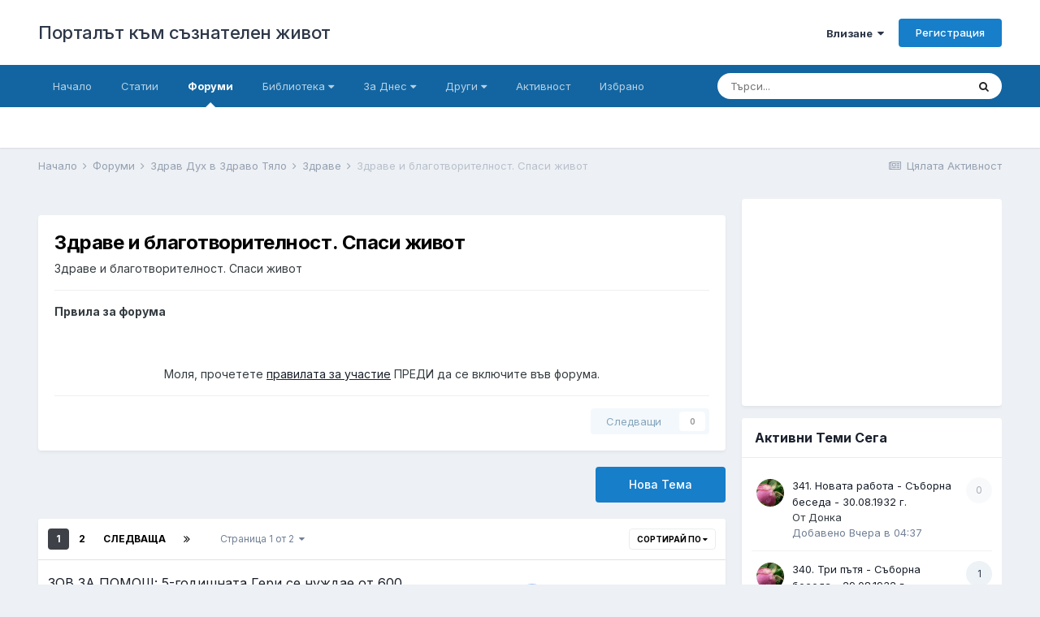

--- FILE ---
content_type: text/html;charset=UTF-8
request_url: https://www.beinsadouno.com/board/forums/forum/62-%D0%B7%D0%B4%D1%80%D0%B0%D0%B2%D0%B5-%D0%B8-%D0%B1%D0%BB%D0%B0%D0%B3%D0%BE%D1%82%D0%B2%D0%BE%D1%80%D0%B8%D1%82%D0%B5%D0%BB%D0%BD%D0%BE%D1%81%D1%82-%D1%81%D0%BF%D0%B0%D1%81%D0%B8-%D0%B6%D0%B8%D0%B2%D0%BE%D1%82/
body_size: 23592
content:
<!DOCTYPE html><html lang="bg-BG" dir="ltr"><head><meta charset="utf-8">
        
		<title>Здраве и благотворителност. Спаси живот - Порталът към съзнателен живот</title>
		
			<!-- Global site tag (gtag.js) - Google Analytics -->
<script async src="https://www.googletagmanager.com/gtag/js?id=UA-338963-1"></script>
<script>
  window.dataLayer = window.dataLayer || [];
  function gtag(){dataLayer.push(arguments);}
  gtag('js', new Date());

  gtag('config', 'UA-338963-1');
</script>
		
		
		
		

	<meta name="viewport" content="width=device-width, initial-scale=1">


	
	


	<meta name="twitter:card" content="summary" />



	
		
	

	
		
			
				<meta name="description" content="Здраве и благотворителност. Спаси живот">
			
		
	

	
		
			
				<meta property="og:title" content="Здраве и благотворителност. Спаси живот">
			
		
	

	
		
			
				<meta property="og:description" content="Здраве и благотворителност. Спаси живот">
			
		
	

	
		
			
				<meta property="og:url" content="https://www.beinsadouno.com/board/forums/forum/62-%D0%B7%D0%B4%D1%80%D0%B0%D0%B2%D0%B5-%D0%B8-%D0%B1%D0%BB%D0%B0%D0%B3%D0%BE%D1%82%D0%B2%D0%BE%D1%80%D0%B8%D1%82%D0%B5%D0%BB%D0%BD%D0%BE%D1%81%D1%82-%D1%81%D0%BF%D0%B0%D1%81%D0%B8-%D0%B6%D0%B8%D0%B2%D0%BE%D1%82/">
			
		
	

	
		
			
				<meta property="og:site_name" content="Порталът към съзнателен живот">
			
		
	

	
		
			
				<meta property="og:locale" content="bg_BG">
			
		
	


	
		<link rel="canonical" href="https://www.beinsadouno.com/board/forums/forum/62-%D0%B7%D0%B4%D1%80%D0%B0%D0%B2%D0%B5-%D0%B8-%D0%B1%D0%BB%D0%B0%D0%B3%D0%BE%D1%82%D0%B2%D0%BE%D1%80%D0%B8%D1%82%D0%B5%D0%BB%D0%BD%D0%BE%D1%81%D1%82-%D1%81%D0%BF%D0%B0%D1%81%D0%B8-%D0%B6%D0%B8%D0%B2%D0%BE%D1%82/" />
	

	
		<link rel="next" href="https://www.beinsadouno.com/board/forums/forum/62-%D0%B7%D0%B4%D1%80%D0%B0%D0%B2%D0%B5-%D0%B8-%D0%B1%D0%BB%D0%B0%D0%B3%D0%BE%D1%82%D0%B2%D0%BE%D1%80%D0%B8%D1%82%D0%B5%D0%BB%D0%BD%D0%BE%D1%81%D1%82-%D1%81%D0%BF%D0%B0%D1%81%D0%B8-%D0%B6%D0%B8%D0%B2%D0%BE%D1%82/?page=2" />
	

	
		<link rel="last" href="https://www.beinsadouno.com/board/forums/forum/62-%D0%B7%D0%B4%D1%80%D0%B0%D0%B2%D0%B5-%D0%B8-%D0%B1%D0%BB%D0%B0%D0%B3%D0%BE%D1%82%D0%B2%D0%BE%D1%80%D0%B8%D1%82%D0%B5%D0%BB%D0%BD%D0%BE%D1%81%D1%82-%D1%81%D0%BF%D0%B0%D1%81%D0%B8-%D0%B6%D0%B8%D0%B2%D0%BE%D1%82/?page=2" />
	

<link rel="alternate" type="application/rss+xml" title="Здраве и благотворителност. Спаси живот Нови Теми" href="https://www.beinsadouno.com/board/forums/forum/62-%D0%B7%D0%B4%D1%80%D0%B0%D0%B2%D0%B5-%D0%B8-%D0%B1%D0%BB%D0%B0%D0%B3%D0%BE%D1%82%D0%B2%D0%BE%D1%80%D0%B8%D1%82%D0%B5%D0%BB%D0%BD%D0%BE%D1%81%D1%82-%D1%81%D0%BF%D0%B0%D1%81%D0%B8-%D0%B6%D0%B8%D0%B2%D0%BE%D1%82.xml/" />


<link rel="manifest" href="https://www.beinsadouno.com/board/manifest.webmanifest/">
<meta name="msapplication-config" content="https://www.beinsadouno.com/board/browserconfig.xml/">
<meta name="msapplication-starturl" content="/">
<meta name="application-name" content="Порталът към съзнателен живот">
<meta name="apple-mobile-web-app-title" content="Порталът към съзнателен живот">

	<meta name="theme-color" content="#ffffff">










<link rel="preload" href="//www.beinsadouno.com/board/applications/core/interface/font/fontawesome-webfont.woff2?v=4.7.0" as="font" crossorigin="anonymous">
		


	
		<link href="https://fonts.googleapis.com/css?family=Inter:300,300i,400,400i,500,700,700i" rel="stylesheet" referrerpolicy="origin">
	



	<link rel='stylesheet' href='https://www.beinsadouno.com/board/uploads/css_built_1/341e4a57816af3ba440d891ca87450ff_framework.css?v=712cade5491666037092' media='all'>

	<link rel='stylesheet' href='https://www.beinsadouno.com/board/uploads/css_built_1/05e81b71abe4f22d6eb8d1a929494829_responsive.css?v=712cade5491666037092' media='all'>

	<link rel='stylesheet' href='https://www.beinsadouno.com/board/uploads/css_built_1/20446cf2d164adcc029377cb04d43d17_flags.css?v=712cade5491666037092' media='all'>

	<link rel='stylesheet' href='https://www.beinsadouno.com/board/uploads/css_built_1/90eb5adf50a8c640f633d47fd7eb1778_core.css?v=712cade5491666037092' media='all'>

	<link rel='stylesheet' href='https://www.beinsadouno.com/board/uploads/css_built_1/5a0da001ccc2200dc5625c3f3934497d_core_responsive.css?v=712cade5491666037092' media='all'>

	<link rel='stylesheet' href='https://www.beinsadouno.com/board/uploads/css_built_1/62e269ced0fdab7e30e026f1d30ae516_forums.css?v=712cade5491666037092' media='all'>

	<link rel='stylesheet' href='https://www.beinsadouno.com/board/uploads/css_built_1/76e62c573090645fb99a15a363d8620e_forums_responsive.css?v=712cade5491666037092' media='all'>





<link rel='stylesheet' href='https://www.beinsadouno.com/board/uploads/css_built_1/258adbb6e4f3e83cd3b355f84e3fa002_custom.css?v=712cade5491666037092' media='all'>




		
		

	
<link href="https://fonts.googleapis.com/css?family=Playfair+Display" rel="stylesheet">
</head><body class="ipsApp ipsApp_front ipsJS_none ipsClearfix" data-controller="core.front.core.app"  data-message=""  data-pageapp="forums" data-pagelocation="front" data-pagemodule="forums" data-pagecontroller="forums" data-pageid="62"   >
		
        

        

		  <a href="#ipsLayout_mainArea" class="ipsHide" title="Go to main content on this page" accesskey="m">Jump to content</a>
		<div id="ipsLayout_header" class="ipsClearfix">
			





			<header><div class="ipsLayout_container">
					

<a href='https://www.beinsadouno.com/board/' id='elSiteTitle' accesskey='1'>Порталът към съзнателен живот</a>

					
						

	<ul id="elUserNav" class="ipsList_inline cSignedOut ipsResponsive_showDesktop">
		
        
		
        
        
            
            
	


	<li class='cUserNav_icon ipsHide' id='elCart_container'></li>
	<li class='elUserNav_sep ipsHide' id='elCart_sep'></li>

<li id="elSignInLink">
                <a href="https://www.beinsadouno.com/board/login/" data-ipsmenu-closeonclick="false" data-ipsmenu id="elUserSignIn">
                    Влизане  <i class="fa fa-caret-down"></i>
                </a>
                
<div id='elUserSignIn_menu' class='ipsMenu ipsMenu_auto ipsHide'>
	<form accept-charset='utf-8' method='post' action='https://www.beinsadouno.com/board/login/'>
		<input type="hidden" name="csrfKey" value="66ff87d5ee0fe9532bae2f662b77784a">
		<input type="hidden" name="ref" value="[base64]">
		<div data-role="loginForm">
			
			
			
				<div class='ipsColumns ipsColumns_noSpacing'>
					<div class='ipsColumn ipsColumn_wide' id='elUserSignIn_internal'>
						
<div class="ipsPad ipsForm ipsForm_vertical">
	<h4 class="ipsType_sectionHead">Влизане</h4>
	<br><br>
	<ul class='ipsList_reset'>
		<li class="ipsFieldRow ipsFieldRow_noLabel ipsFieldRow_fullWidth">
			
			
				<input type="email" placeholder="Имейл" name="auth" autocomplete="email">
			
		</li>
		<li class="ipsFieldRow ipsFieldRow_noLabel ipsFieldRow_fullWidth">
			<input type="password" placeholder="Парола" name="password" autocomplete="current-password">
		</li>
		<li class="ipsFieldRow ipsFieldRow_checkbox ipsClearfix">
			<span class="ipsCustomInput">
				<input type="checkbox" name="remember_me" id="remember_me_checkbox" value="1" checked aria-checked="true">
				<span></span>
			</span>
			<div class="ipsFieldRow_content">
				<label class="ipsFieldRow_label" for="remember_me_checkbox">Запомни ме</label>
				<span class="ipsFieldRow_desc">Не е препоръчително на споделени компютри</span>
			</div>
		</li>
		<li class="ipsFieldRow ipsFieldRow_fullWidth">
			<button type="submit" name="_processLogin" value="usernamepassword" class="ipsButton ipsButton_primary ipsButton_small" id="elSignIn_submit">Влизане</button>
			
				<p class="ipsType_right ipsType_small">
					
						<a href='https://www.beinsadouno.com/board/lostpassword/' data-ipsDialog data-ipsDialog-title='Забрави си паролата?'>
					
					Забрави си паролата?</a>
				</p>
			
		</li>
	</ul>
</div>
					</div>
					<div class='ipsColumn ipsColumn_wide'>
						<div class='ipsPadding' id='elUserSignIn_external'>
							<div class='ipsAreaBackground_light ipsPadding:half'>
								
									<p class='ipsType_reset ipsType_small ipsType_center'><strong>Или влезте чрез една от тези услуги</strong></p>
								
								
									<div class='ipsType_center ipsMargin_top:half'>
										

<button type="submit" name="_processLogin" value="2" class='ipsButton ipsButton_verySmall ipsButton_fullWidth ipsSocial ipsSocial_facebook' style="background-color: #3a579a">
	
		<span class='ipsSocial_icon'>
			
				<i class='fa fa-facebook-official'></i>
			
		</span>
		<span class='ipsSocial_text'>Влизане с Facebook</span>
	
</button>
									</div>
								
									<div class='ipsType_center ipsMargin_top:half'>
										

<button type="submit" name="_processLogin" value="9" class='ipsButton ipsButton_verySmall ipsButton_fullWidth ipsSocial ipsSocial_twitter' style="background-color: #00abf0">
	
		<span class='ipsSocial_icon'>
			
				<i class='fa fa-twitter'></i>
			
		</span>
		<span class='ipsSocial_text'>Влизане с Twitter</span>
	
</button>
									</div>
								
							</div>
						</div>
					</div>
				</div>
			
		</div>
	</form>
</div>
            </li>
            
        
		
			<li>
				
					<a href="https://www.beinsadouno.com/board/register/"  id="elRegisterButton" class="ipsButton ipsButton_normal ipsButton_primary">Регистрация</a>
				
			</li>
		
	</ul>

						
<ul class='ipsMobileHamburger ipsList_reset ipsResponsive_hideDesktop'>
	<li data-ipsDrawer data-ipsDrawer-drawerElem='#elMobileDrawer'>
		<a href='#'>
			
			
				
			
			
			
			<i class='fa fa-navicon'></i>
		</a>
	</li>
</ul>
					
				</div>
			</header>
			

	<nav data-controller='core.front.core.navBar' class=' ipsResponsive_showDesktop'>
		<div class='ipsNavBar_primary ipsLayout_container '>
			<ul data-role="primaryNavBar" class='ipsClearfix'>
				


	
		
		
		<li  id='elNavSecondary_47' data-role="navBarItem" data-navApp="cms" data-navExt="Pages">
			
			
				<a href="https://www.beinsadouno.com/board/"  data-navItem-id="47" >
					Начало<span class='ipsNavBar_active__identifier'></span>
				</a>
			
			
		</li>
	
	

	
		
		
		<li  id='elNavSecondary_49' data-role="navBarItem" data-navApp="cms" data-navExt="Pages">
			
			
				<a href="https://www.beinsadouno.com/board/%D1%81%D1%82%D0%B0%D1%82%D0%B8%D0%B8/"  data-navItem-id="49" >
					Статии<span class='ipsNavBar_active__identifier'></span>
				</a>
			
			
		</li>
	
	

	
		
		
			
		
		<li class='ipsNavBar_active' data-active id='elNavSecondary_7' data-role="navBarItem" data-navApp="forums" data-navExt="Forums">
			
			
				<a href="https://www.beinsadouno.com/board/forums/"  data-navItem-id="7" data-navDefault>
					Форуми<span class='ipsNavBar_active__identifier'></span>
				</a>
			
			
		</li>
	
	

	
		
		
		<li  id='elNavSecondary_32' data-role="navBarItem" data-navApp="core" data-navExt="Menu">
			
			
				<a href="#" id="elNavigation_32" data-ipsMenu data-ipsMenu-appendTo='#elNavSecondary_32' data-ipsMenu-activeClass='ipsNavActive_menu' data-navItem-id="32" >
					Библиотека <i class="fa fa-caret-down"></i><span class='ipsNavBar_active__identifier'></span>
				</a>
				<ul id="elNavigation_32_menu" class="ipsMenu ipsMenu_auto ipsHide">
					

	
		
			<li class='ipsMenu_item' >
				<a href='https://www.beinsadouno.com/board/files/' >
					За Теглене
				</a>
			</li>
		
	

	
		
			<li class='ipsMenu_item' >
				<a href='https://www.beinsadouno.com/wiki/' target='_blank' rel="noopener">
					ПорталУики
				</a>
			</li>
		
	

	
		
			<li class='ipsMenu_item' >
				<a href='https://www.beinsadouno.com/board/store/' >
					Каталог Книги
				</a>
			</li>
		
	

	
		
			<li class='ipsMenu_item' >
				<a href='https://www.beinsadouno.com/old/lectures.php' target='_blank' rel="noopener">
					Лекции от Учителя
				</a>
			</li>
		
	

	
		
			<li class='ipsMenu_item' >
				<a href='https://www.beinsadouno.com/board/%D0%BF%D0%B5%D1%81%D0%BD%D0%B8/' >
					Песни от Учителя
				</a>
			</li>
		
	

	
		
			<li class='ipsMenu_item' >
				<a href='https://www.beinsadouno.com/board/%D0%BC%D0%BE%D0%BB%D0%B8%D1%82%D0%B2%D0%B8/' >
					Молитви от Учителя
				</a>
			</li>
		
	

	
		
			<li class='ipsMenu_item' >
				<a href='https://www.beinsadouno.com/board/index.php?showforum=116' >
					Мисли от Учителя по теми
				</a>
			</li>
		
	

	
		
			<li class='ipsMenu_item' >
				<a href='https://www.beinsadouno.com/board/index.php?showforum=152' >
					Спомени на Ученици
				</a>
			</li>
		
	

	
		
			<li class='ipsMenu_item' >
				<a href='https://www.beinsadouno.com/board/index.php?showforum=167' >
					Биографии на Ученици
				</a>
			</li>
		
	

	
		
			<li class='ipsMenu_item' >
				<a href='https://www.beinsadouno.com/board/%D0%BC%D0%B8%D1%81%D0%BB%D0%B8/' >
					Още Мисли
				</a>
			</li>
		
	

				</ul>
			
			
		</li>
	
	

	
		
		
		<li  id='elNavSecondary_71' data-role="navBarItem" data-navApp="core" data-navExt="Menu">
			
			
				<a href="#" id="elNavigation_71" data-ipsMenu data-ipsMenu-appendTo='#elNavSecondary_71' data-ipsMenu-activeClass='ipsNavActive_menu' data-navItem-id="71" >
					За Днес <i class="fa fa-caret-down"></i><span class='ipsNavBar_active__identifier'></span>
				</a>
				<ul id="elNavigation_71_menu" class="ipsMenu ipsMenu_auto ipsHide">
					

	
		
			<li class='ipsMenu_item' >
				<a href='https://www.beinsadouno.com/board/astroto/sunrise/' >
					Изгревът Днес
				</a>
			</li>
		
	

	
		
			<li class='ipsMenu_item' >
				<a href='https://www.beinsadouno.com/board/daily/quote/' >
					За Размисъл Днес
				</a>
			</li>
		
	

				</ul>
			
			
		</li>
	
	

	
		
		
		<li  id='elNavSecondary_31' data-role="navBarItem" data-navApp="core" data-navExt="Menu">
			
			
				<a href="#" id="elNavigation_31" data-ipsMenu data-ipsMenu-appendTo='#elNavSecondary_31' data-ipsMenu-activeClass='ipsNavActive_menu' data-navItem-id="31" >
					Други <i class="fa fa-caret-down"></i><span class='ipsNavBar_active__identifier'></span>
				</a>
				<ul id="elNavigation_31_menu" class="ipsMenu ipsMenu_auto ipsHide">
					

	
		
			
			<li id='elNavigation_b0914749a41bca6c8dc3eeeb17cbe7e6' class='ipsMenu_item ipsMenu_subItems'>
				<a href=''>
					Още
				</a>
				<ul id='elNavigation_b0914749a41bca6c8dc3eeeb17cbe7e6_menu' class='ipsMenu ipsMenu_auto ipsHide'>
					

	
		
			<li class='ipsMenu_item' >
				<a href='https://www.beinsadouno.com/board/gallery/' >
					Галерия
				</a>
			</li>
		
	

	
		
			<li class='ipsMenu_item' >
				<a href='https://www.beinsadouno.com/board/blogs/' >
					Блогове
				</a>
			</li>
		
	

	
		
			<li class='ipsMenu_item' >
				<a href='https://www.beinsadouno.com/old/astro/index.php' >
					Астро
				</a>
			</li>
		
	

	
		
			<li class='ipsMenu_item' >
				<a href='https://www.beinsadouno.com/old/index.php' >
					Старият Сайт
				</a>
			</li>
		
	

				</ul>
			</li>
		
	

	
		
			
			<li id='elNavigation_191f43b8437a61ef37189a9926c3cbda' class='ipsMenu_item ipsMenu_subItems'>
				<a href=''>
					Правила § Екип
				</a>
				<ul id='elNavigation_191f43b8437a61ef37189a9926c3cbda_menu' class='ipsMenu ipsMenu_auto ipsHide'>
					

	
		
			<li class='ipsMenu_item' >
				<a href='https://www.beinsadouno.com/board/guidelines/' >
					Правила за Форумите
				</a>
			</li>
		
	

	
		
			<li class='ipsMenu_item' >
				<a href='https://www.beinsadouno.com/board/staff/' >
					Екипът на Портала
				</a>
			</li>
		
	

	
		
			<li class='ipsMenu_item' >
				<a href='https://www.beinsadouno.com/board/online/' >
					Потребители Онлайн
				</a>
			</li>
		
	

	
		
			<li class='ipsMenu_item' >
				<a href='https://www.beinsadouno.com/board/support/' >
					Връзка с администратор
				</a>
			</li>
		
	

				</ul>
			</li>
		
	

	
		
			<li class='ipsMenu_item' >
				<a href='https://www.beinsadouno.com/board/leaderboard/' >
					Допринасящи
				</a>
			</li>
		
	

				</ul>
			
			
		</li>
	
	

	
		
		
		<li  id='elNavSecondary_2' data-role="navBarItem" data-navApp="core" data-navExt="CustomItem">
			
			
				<a href="https://www.beinsadouno.com/board/discover/6/"  data-navItem-id="2" >
					Активност<span class='ipsNavBar_active__identifier'></span>
				</a>
			
			
				<ul class='ipsNavBar_secondary ipsHide' data-role='secondaryNavBar'>
					


	
		
		
		<li  id='elNavSecondary_74' data-role="navBarItem" data-navApp="core" data-navExt="YourActivityStreamsItem">
			
			
				<a href="https://www.beinsadouno.com/board/discover/6/"  data-navItem-id="74" >
					Ново в Портала<span class='ipsNavBar_active__identifier'></span>
				</a>
			
			
		</li>
	
	

	
		
		
		<li  id='elNavSecondary_16' data-role="navBarItem" data-navApp="core" data-navExt="YourActivityStreams">
			
			
				<a href="#" id="elNavigation_16" data-ipsMenu data-ipsMenu-appendTo='#elNavSecondary_2' data-ipsMenu-activeClass='ipsNavActive_menu' data-navItem-id="16" >
					Потоци на Активност <i class="fa fa-caret-down"></i><span class='ipsNavBar_active__identifier'></span>
				</a>
				<ul id="elNavigation_16_menu" class="ipsMenu ipsMenu_auto ipsHide">
					

	
		
			<li class='ipsMenu_item' data-streamid='21'>
				<a href='https://www.beinsadouno.com/board/discover/21/' >
					Всичко. Включително Психотерапия
				</a>
			</li>
		
	

				</ul>
			
			
		</li>
	
	

	
		
		
		<li  id='elNavSecondary_15' data-role="navBarItem" data-navApp="core" data-navExt="AllActivity">
			
			
				<a href="https://www.beinsadouno.com/board/discover/"  data-navItem-id="15" >
					Цялата Активност<span class='ipsNavBar_active__identifier'></span>
				</a>
			
			
		</li>
	
	

	
		
		
		<li  id='elNavSecondary_19' data-role="navBarItem" data-navApp="core" data-navExt="Search">
			
			
				<a href="https://www.beinsadouno.com/board/search/"  data-navItem-id="19" >
					Търси<span class='ipsNavBar_active__identifier'></span>
				</a>
			
			
		</li>
	
	

					<li class='ipsHide' id='elNavigationMore_2' data-role='navMore'>
						<a href='#' data-ipsMenu data-ipsMenu-appendTo='#elNavigationMore_2' id='elNavigationMore_2_dropdown'>Още <i class='fa fa-caret-down'></i></a>
						<ul class='ipsHide ipsMenu ipsMenu_auto' id='elNavigationMore_2_dropdown_menu' data-role='moreDropdown'></ul>
					</li>
				</ul>
			
		</li>
	
	

	
		
		
		<li  id='elNavSecondary_115' data-role="navBarItem" data-navApp="core" data-navExt="CustomItem">
			
			
				<a href="https://www.beinsadouno.com/board/ourpicks/"  data-navItem-id="115" >
					Избрано<span class='ipsNavBar_active__identifier'></span>
				</a>
			
			
		</li>
	
	

	
	

	
	

				<li class='ipsHide' id='elNavigationMore' data-role='navMore'>
					<a href='#' data-ipsMenu data-ipsMenu-appendTo='#elNavigationMore' id='elNavigationMore_dropdown'>Още</a>
					<ul class='ipsNavBar_secondary ipsHide' data-role='secondaryNavBar'>
						<li class='ipsHide' id='elNavigationMore_more' data-role='navMore'>
							<a href='#' data-ipsMenu data-ipsMenu-appendTo='#elNavigationMore_more' id='elNavigationMore_more_dropdown'>Още <i class='fa fa-caret-down'></i></a>
							<ul class='ipsHide ipsMenu ipsMenu_auto' id='elNavigationMore_more_dropdown_menu' data-role='moreDropdown'></ul>
						</li>
					</ul>
				</li>
			</ul>
			

	<div id="elSearchWrapper">
		<div id='elSearch' data-controller="core.front.core.quickSearch">
			<form accept-charset='utf-8' action='//www.beinsadouno.com/board/search/?do=quicksearch' method='post'>
                <input type='search' id='elSearchField' placeholder='Търси...' name='q' autocomplete='off' aria-label='Търси'>
                <details class='cSearchFilter'>
                    <summary class='cSearchFilter__text'></summary>
                    <ul class='cSearchFilter__menu'>
                        
                        <li><label><input type="radio" name="type" value="all" ><span class='cSearchFilter__menuText'>Everywhere</span></label></li>
                        
                            
                                <li><label><input type="radio" name="type" value='contextual_{&quot;type&quot;:&quot;forums_topic&quot;,&quot;nodes&quot;:62}' checked><span class='cSearchFilter__menuText'>This Forum</span></label></li>
                            
                        
                        
                            <li><label><input type="radio" name="type" value="core_statuses_status"><span class='cSearchFilter__menuText'>Status Updates</span></label></li>
                        
                            <li><label><input type="radio" name="type" value="forums_topic"><span class='cSearchFilter__menuText'>Теми</span></label></li>
                        
                            <li><label><input type="radio" name="type" value="blog_entry"><span class='cSearchFilter__menuText'>Блог Постове</span></label></li>
                        
                            <li><label><input type="radio" name="type" value="cms_pages_pageitem"><span class='cSearchFilter__menuText'>Pages</span></label></li>
                        
                            <li><label><input type="radio" name="type" value="cms_records2"><span class='cSearchFilter__menuText'>Статии</span></label></li>
                        
                            <li><label><input type="radio" name="type" value="cms_records4"><span class='cSearchFilter__menuText'>Молитви</span></label></li>
                        
                            <li><label><input type="radio" name="type" value="cms_records5"><span class='cSearchFilter__menuText'>Песни</span></label></li>
                        
                            <li><label><input type="radio" name="type" value="gallery_image"><span class='cSearchFilter__menuText'>Картинки</span></label></li>
                        
                            <li><label><input type="radio" name="type" value="gallery_album_item"><span class='cSearchFilter__menuText'>Albums</span></label></li>
                        
                            <li><label><input type="radio" name="type" value="nexus_package_item"><span class='cSearchFilter__menuText'>Products</span></label></li>
                        
                            <li><label><input type="radio" name="type" value="downloads_file"><span class='cSearchFilter__menuText'>Файлове</span></label></li>
                        
                            <li><label><input type="radio" name="type" value="videos_video"><span class='cSearchFilter__menuText'>Videos</span></label></li>
                        
                            <li><label><input type="radio" name="type" value="core_members"><span class='cSearchFilter__menuText'>Участници</span></label></li>
                        
                    </ul>
                </details>
				<button class='cSearchSubmit' type="submit" aria-label='Търси'><i class="fa fa-search"></i></button>
			</form>
		</div>
	</div>

		</div>
	</nav>

			
<ul id='elMobileNav' class='ipsResponsive_hideDesktop' data-controller='core.front.core.mobileNav'>
	
		
			
			
				
				
			
				
				
			
				
					<li id='elMobileBreadcrumb'>
						<a href='https://www.beinsadouno.com/board/forums/forum/169-%D0%B7%D0%B4%D1%80%D0%B0%D0%B2%D0%B5/'>
							<span>Здраве</span>
						</a>
					</li>
				
				
			
				
				
			
		
	
	
	
	<li >
		<a data-action="defaultStream" href='https://www.beinsadouno.com/board/discover/'><i class="fa fa-newspaper-o" aria-hidden="true"></i></a>
	</li>

	

	
		<li class='ipsJS_show'>
			<a href='https://www.beinsadouno.com/board/search/'><i class='fa fa-search'></i></a>
		</li>
	
</ul>
		</div>
		<main id="ipsLayout_body" class="ipsLayout_container"><div id="ipsLayout_contentArea">
				<div id="ipsLayout_contentWrapper">
					
<nav class='ipsBreadcrumb ipsBreadcrumb_top ipsFaded_withHover'>
	

	<ul class='ipsList_inline ipsPos_right'>
		
		<li >
			<a data-action="defaultStream" class='ipsType_light '  href='https://www.beinsadouno.com/board/discover/'><i class="fa fa-newspaper-o" aria-hidden="true"></i> <span>Цялата Активност</span></a>
		</li>
		
	</ul>

	<ul data-role="breadcrumbList">
		<li>
			<a title="Начало" href='https://www.beinsadouno.com/board/'>
				<span>Начало <i class='fa fa-angle-right'></i></span>
			</a>
		</li>
		
		
			<li>
				
					<a href='https://www.beinsadouno.com/board/forums/'>
						<span>Форуми <i class='fa fa-angle-right' aria-hidden="true"></i></span>
					</a>
				
			</li>
		
			<li>
				
					<a href='https://www.beinsadouno.com/board/forums/forum/216-%D0%B7%D0%B4%D1%80%D0%B0%D0%B2-%D0%B4%D1%83%D1%85-%D0%B2-%D0%B7%D0%B4%D1%80%D0%B0%D0%B2%D0%BE-%D1%82%D1%8F%D0%BB%D0%BE/'>
						<span>Здрав Дух в Здраво Тяло <i class='fa fa-angle-right' aria-hidden="true"></i></span>
					</a>
				
			</li>
		
			<li>
				
					<a href='https://www.beinsadouno.com/board/forums/forum/169-%D0%B7%D0%B4%D1%80%D0%B0%D0%B2%D0%B5/'>
						<span>Здраве <i class='fa fa-angle-right' aria-hidden="true"></i></span>
					</a>
				
			</li>
		
			<li>
				
					Здраве и благотворителност. Спаси живот
				
			</li>
		
	</ul>
</nav>
					
					<div id="ipsLayout_mainArea">
						
						
						
						

	




	<div class='cWidgetContainer '  data-role='widgetReceiver' data-orientation='horizontal' data-widgetArea='header'>
		<ul class='ipsList_reset'>
			
				
					
					<li class='ipsWidget ipsWidget_horizontal ipsBox  ipsWidgetHide ipsHide ' data-blockID='app_core_announcements_rdww6wtv4' data-blockConfig="true" data-blockTitle="Важни Съобщения" data-blockErrorMessage="This block cannot be shown. This could be because it needs configuring, is unable to show on this page, or will show after reloading this page."  data-controller='core.front.widgets.block'></li>
				
			
		</ul>
	</div>

						




	
	<div class="ipsPageHeader  ipsBox ipsResponsive_pull ipsPadding ipsClearfix" >
		<header>
			
			<h1 class="ipsType_pageTitle">Здраве и благотворителност. Спаси живот</h1>
			
				



<div class='ipsType_richText ipsType_normal' data-controller='core.front.core.lightboxedImages' >
<p>Здраве и благотворителност. Спаси живот</p>
</div>

			
			
				<hr class='ipsHr'>
				<strong class='ipsType_normal'>Првила за форума</strong>
				



<div class='ipsType_richText ipsType_normal ipsSpacer_top' data-controller='core.front.core.lightboxedImages' >
<p> </p><div style="text-align:center;"><p>Моля, прочетете <a href="http://www.beinsadouno.com/board/index.php?showtopic=9">правилата за участие</a> ПРЕДИ да се включите във форума.</p></div>
</div>

			
			
				<hr class='ipsHr ipsResponsive_hidePhone' />
				<div class='ipsClearfix ipsResponsive_hidePhone'>
					<div class='ipsPos_right'>

<div data-followApp='forums' data-followArea='forum' data-followID='62' data-controller='core.front.core.followButton'>
	

	<a href='https://www.beinsadouno.com/board/login/' rel="nofollow" class="ipsFollow ipsPos_middle ipsButton ipsButton_light ipsButton_verySmall ipsButton_disabled" data-role="followButton" data-ipsTooltip title='Sign in to follow this'>
		<span>Следващи</span>
		<span class='ipsCommentCount'>0</span>
	</a>

</div></div>
				</div>
			
		</header>
	</div>
	
	

<div data-controller='forums.front.forum.forumPage'>
	<ul class="ipsToolList ipsToolList_horizontal ipsToolList_horizontal--flex ipsClearfix ipsSpacer_both">
		

	<li class='ipsToolList_primaryAction'>
		
			<a class="ipsButton ipsButton_medium ipsButton_important ipsButton_fullWidth" href="https://www.beinsadouno.com/board/forums/forum/62-%D0%B7%D0%B4%D1%80%D0%B0%D0%B2%D0%B5-%D0%B8-%D0%B1%D0%BB%D0%B0%D0%B3%D0%BE%D1%82%D0%B2%D0%BE%D1%80%D0%B8%D1%82%D0%B5%D0%BB%D0%BD%D0%BE%D1%81%D1%82-%D1%81%D0%BF%D0%B0%D1%81%D0%B8-%D0%B6%D0%B8%D0%B2%D0%BE%D1%82/?do=add" title='Start a new topic in this forum' rel='nofollow noindex'>Нова Тема</a>
		
	</li>






	</ul>
	
<div class='ipsBox ipsResponsive_pull' data-baseurl='https://www.beinsadouno.com/board/forums/forum/62-%D0%B7%D0%B4%D1%80%D0%B0%D0%B2%D0%B5-%D0%B8-%D0%B1%D0%BB%D0%B0%D0%B3%D0%BE%D1%82%D0%B2%D0%BE%D1%80%D0%B8%D1%82%D0%B5%D0%BB%D0%BD%D0%BE%D1%81%D1%82-%D1%81%D0%BF%D0%B0%D1%81%D0%B8-%D0%B6%D0%B8%D0%B2%D0%BE%D1%82/' data-resort='listResort' data-tableID='topics'  data-controller='core.global.core.table'>
	
		<h2 class='ipsType_sectionTitle ipsHide ipsType_medium ipsType_reset ipsClear'>27 теми в този форум</h2>
	

	
	<div class="ipsButtonBar ipsPad_half ipsClearfix ipsClear">
		

		<ul class="ipsButtonRow ipsPos_right ipsClearfix">
			
				<li>
					<a href="#elSortByMenu_menu" id="elSortByMenu_ec4716123e43508e60df71b2f349a0a5" data-role='sortButton' data-ipsMenu data-ipsMenu-activeClass="ipsButtonRow_active" data-ipsMenu-selectable="radio">Сортирай по <i class="fa fa-caret-down"></i></a>
					<ul class="ipsMenu ipsMenu_auto ipsMenu_withStem ipsMenu_selectable ipsHide" id="elSortByMenu_ec4716123e43508e60df71b2f349a0a5_menu">
						
						
							<li class="ipsMenu_item ipsMenu_itemChecked" data-ipsMenuValue="last_post" data-sortDirection='desc'><a href="https://www.beinsadouno.com/board/forums/forum/62-%D0%B7%D0%B4%D1%80%D0%B0%D0%B2%D0%B5-%D0%B8-%D0%B1%D0%BB%D0%B0%D0%B3%D0%BE%D1%82%D0%B2%D0%BE%D1%80%D0%B8%D1%82%D0%B5%D0%BB%D0%BD%D0%BE%D1%81%D1%82-%D1%81%D0%BF%D0%B0%D1%81%D0%B8-%D0%B6%D0%B8%D0%B2%D0%BE%D1%82/?sortby=last_post&amp;sortdirection=desc" rel="nofollow">Последно Променени</a></li>
						
							<li class="ipsMenu_item " data-ipsMenuValue="title" data-sortDirection='asc'><a href="https://www.beinsadouno.com/board/forums/forum/62-%D0%B7%D0%B4%D1%80%D0%B0%D0%B2%D0%B5-%D0%B8-%D0%B1%D0%BB%D0%B0%D0%B3%D0%BE%D1%82%D0%B2%D0%BE%D1%80%D0%B8%D1%82%D0%B5%D0%BB%D0%BD%D0%BE%D1%81%D1%82-%D1%81%D0%BF%D0%B0%D1%81%D0%B8-%D0%B6%D0%B8%D0%B2%D0%BE%D1%82/?sortby=title&amp;sortdirection=asc" rel="nofollow">Име</a></li>
						
							<li class="ipsMenu_item " data-ipsMenuValue="start_date" data-sortDirection='desc'><a href="https://www.beinsadouno.com/board/forums/forum/62-%D0%B7%D0%B4%D1%80%D0%B0%D0%B2%D0%B5-%D0%B8-%D0%B1%D0%BB%D0%B0%D0%B3%D0%BE%D1%82%D0%B2%D0%BE%D1%80%D0%B8%D1%82%D0%B5%D0%BB%D0%BD%D0%BE%D1%81%D1%82-%D1%81%D0%BF%D0%B0%D1%81%D0%B8-%D0%B6%D0%B8%D0%B2%D0%BE%D1%82/?sortby=start_date&amp;sortdirection=desc" rel="nofollow">Дата на Стартиране</a></li>
						
							<li class="ipsMenu_item " data-ipsMenuValue="views" data-sortDirection='desc'><a href="https://www.beinsadouno.com/board/forums/forum/62-%D0%B7%D0%B4%D1%80%D0%B0%D0%B2%D0%B5-%D0%B8-%D0%B1%D0%BB%D0%B0%D0%B3%D0%BE%D1%82%D0%B2%D0%BE%D1%80%D0%B8%D1%82%D0%B5%D0%BB%D0%BD%D0%BE%D1%81%D1%82-%D1%81%D0%BF%D0%B0%D1%81%D0%B8-%D0%B6%D0%B8%D0%B2%D0%BE%D1%82/?sortby=views&amp;sortdirection=desc" rel="nofollow">Най-Много Посещения</a></li>
						
							<li class="ipsMenu_item " data-ipsMenuValue="posts" data-sortDirection='desc'><a href="https://www.beinsadouno.com/board/forums/forum/62-%D0%B7%D0%B4%D1%80%D0%B0%D0%B2%D0%B5-%D0%B8-%D0%B1%D0%BB%D0%B0%D0%B3%D0%BE%D1%82%D0%B2%D0%BE%D1%80%D0%B8%D1%82%D0%B5%D0%BB%D0%BD%D0%BE%D1%81%D1%82-%D1%81%D0%BF%D0%B0%D1%81%D0%B8-%D0%B6%D0%B8%D0%B2%D0%BE%D1%82/?sortby=posts&amp;sortdirection=desc" rel="nofollow">Най-Много Отговори</a></li>
						
						
							<li class="ipsMenu_item " data-noSelect="true">
								<a href='https://www.beinsadouno.com/board/forums/forum/62-%D0%B7%D0%B4%D1%80%D0%B0%D0%B2%D0%B5-%D0%B8-%D0%B1%D0%BB%D0%B0%D0%B3%D0%BE%D1%82%D0%B2%D0%BE%D1%80%D0%B8%D1%82%D0%B5%D0%BB%D0%BD%D0%BE%D1%81%D1%82-%D1%81%D0%BF%D0%B0%D1%81%D0%B8-%D0%B6%D0%B8%D0%B2%D0%BE%D1%82/?advancedSearchForm=1&amp;sortby=forums_topics.last_post&amp;sortdirection=DESC' rel="nofollow" data-ipsDialog data-ipsDialog-title='Custom Sort'>Друго</a>
							</li>
						
					</ul>
				</li>
			
				
		</ul>
		


		<div data-role="tablePagination" >
			


	
	<ul class='ipsPagination' id='elPagination_3b72de9ac6b474f137f7e2c53c189f28_1614187103' data-ipsPagination-seoPagination='false' data-pages='2' >
		
			
				<li class='ipsPagination_first ipsPagination_inactive'><a href='https://www.beinsadouno.com/board/forums/forum/62-%D0%B7%D0%B4%D1%80%D0%B0%D0%B2%D0%B5-%D0%B8-%D0%B1%D0%BB%D0%B0%D0%B3%D0%BE%D1%82%D0%B2%D0%BE%D1%80%D0%B8%D1%82%D0%B5%D0%BB%D0%BD%D0%BE%D1%81%D1%82-%D1%81%D0%BF%D0%B0%D1%81%D0%B8-%D0%B6%D0%B8%D0%B2%D0%BE%D1%82/' rel="first" data-page='1' data-ipsTooltip title='Първа страница'><i class='fa fa-angle-double-left'></i></a></li>
				<li class='ipsPagination_prev ipsPagination_inactive'><a href='https://www.beinsadouno.com/board/forums/forum/62-%D0%B7%D0%B4%D1%80%D0%B0%D0%B2%D0%B5-%D0%B8-%D0%B1%D0%BB%D0%B0%D0%B3%D0%BE%D1%82%D0%B2%D0%BE%D1%80%D0%B8%D1%82%D0%B5%D0%BB%D0%BD%D0%BE%D1%81%D1%82-%D1%81%D0%BF%D0%B0%D1%81%D0%B8-%D0%B6%D0%B8%D0%B2%D0%BE%D1%82/' rel="prev" data-page='0' data-ipsTooltip title='Previous page'>Предишна</a></li>
			
			<li class='ipsPagination_page ipsPagination_active'><a href='https://www.beinsadouno.com/board/forums/forum/62-%D0%B7%D0%B4%D1%80%D0%B0%D0%B2%D0%B5-%D0%B8-%D0%B1%D0%BB%D0%B0%D0%B3%D0%BE%D1%82%D0%B2%D0%BE%D1%80%D0%B8%D1%82%D0%B5%D0%BB%D0%BD%D0%BE%D1%81%D1%82-%D1%81%D0%BF%D0%B0%D1%81%D0%B8-%D0%B6%D0%B8%D0%B2%D0%BE%D1%82/' data-page='1'>1</a></li>
			
				
					<li class='ipsPagination_page'><a href='https://www.beinsadouno.com/board/forums/forum/62-%D0%B7%D0%B4%D1%80%D0%B0%D0%B2%D0%B5-%D0%B8-%D0%B1%D0%BB%D0%B0%D0%B3%D0%BE%D1%82%D0%B2%D0%BE%D1%80%D0%B8%D1%82%D0%B5%D0%BB%D0%BD%D0%BE%D1%81%D1%82-%D1%81%D0%BF%D0%B0%D1%81%D0%B8-%D0%B6%D0%B8%D0%B2%D0%BE%D1%82/?page=2' data-page='2'>2</a></li>
				
				<li class='ipsPagination_next'><a href='https://www.beinsadouno.com/board/forums/forum/62-%D0%B7%D0%B4%D1%80%D0%B0%D0%B2%D0%B5-%D0%B8-%D0%B1%D0%BB%D0%B0%D0%B3%D0%BE%D1%82%D0%B2%D0%BE%D1%80%D0%B8%D1%82%D0%B5%D0%BB%D0%BD%D0%BE%D1%81%D1%82-%D1%81%D0%BF%D0%B0%D1%81%D0%B8-%D0%B6%D0%B8%D0%B2%D0%BE%D1%82/?page=2' rel="next" data-page='2' data-ipsTooltip title='Next page'>Следващa</a></li>
				<li class='ipsPagination_last'><a href='https://www.beinsadouno.com/board/forums/forum/62-%D0%B7%D0%B4%D1%80%D0%B0%D0%B2%D0%B5-%D0%B8-%D0%B1%D0%BB%D0%B0%D0%B3%D0%BE%D1%82%D0%B2%D0%BE%D1%80%D0%B8%D1%82%D0%B5%D0%BB%D0%BD%D0%BE%D1%81%D1%82-%D1%81%D0%BF%D0%B0%D1%81%D0%B8-%D0%B6%D0%B8%D0%B2%D0%BE%D1%82/?page=2' rel="last" data-page='2' data-ipsTooltip title='Последна страница'><i class='fa fa-angle-double-right'></i></a></li>
			
			
				<li class='ipsPagination_pageJump'>
					<a href='#' data-ipsMenu data-ipsMenu-closeOnClick='false' data-ipsMenu-appendTo='#elPagination_3b72de9ac6b474f137f7e2c53c189f28_1614187103' id='elPagination_3b72de9ac6b474f137f7e2c53c189f28_1614187103_jump'>Страница 1 от 2 &nbsp;<i class='fa fa-caret-down'></i></a>
					<div class='ipsMenu ipsMenu_narrow ipsPadding ipsHide' id='elPagination_3b72de9ac6b474f137f7e2c53c189f28_1614187103_jump_menu'>
						<form accept-charset='utf-8' method='post' action='https://www.beinsadouno.com/board/forums/forum/62-%D0%B7%D0%B4%D1%80%D0%B0%D0%B2%D0%B5-%D0%B8-%D0%B1%D0%BB%D0%B0%D0%B3%D0%BE%D1%82%D0%B2%D0%BE%D1%80%D0%B8%D1%82%D0%B5%D0%BB%D0%BD%D0%BE%D1%81%D1%82-%D1%81%D0%BF%D0%B0%D1%81%D0%B8-%D0%B6%D0%B8%D0%B2%D0%BE%D1%82/' data-role="pageJump" data-baseUrl='#'>
							<ul class='ipsForm ipsForm_horizontal'>
								<li class='ipsFieldRow'>
									<input type='number' min='1' max='2' placeholder='Page number' class='ipsField_fullWidth' name='page'>
								</li>
								<li class='ipsFieldRow ipsFieldRow_fullWidth'>
									<input type='submit' class='ipsButton_fullWidth ipsButton ipsButton_verySmall ipsButton_primary' value='Go'>
								</li>
							</ul>
						</form>
					</div>
				</li>
			
		
	</ul>

		</div>
	</div>
	
	
		
			<ol class='ipsClear ipsDataList cForumTopicTable  cTopicList ' id='elTable_ec4716123e43508e60df71b2f349a0a5' data-role="tableRows">
				


	
	

	
	

	
	

	
	

	
	

	
	

	
	

	
	

	
	

	
	

	
	

	
	

	
	

	
	

	
	

	
	

	
	

	
	

	
	

	
	

	
	

	
	

	
	

	
	

	
	


	
	
		
		
		
		
			<li class="ipsDataItem ipsDataItem_responsivePhoto     " data-rowID='17704' data-location='' data-controller='forums.front.forum.topicRow'>
				
				<div class='ipsDataItem_main'>
					
					<h4 class='ipsDataItem_title ipsContained_container'>
						
						
						
						

						
						
						
										
												

						<span class='ipsType_break ipsContained'>
							<a href='https://www.beinsadouno.com/board/forums/topic/17704-%D0%B7%D0%BE%D0%B2-%D0%B7%D0%B0-%D0%BF%D0%BE%D0%BC%D0%BE%D1%89-5-%D0%B3%D0%BE%D0%B4%D0%B8%D1%88%D0%BD%D0%B0%D1%82%D0%B0-%D0%B3%D0%B5%D1%80%D0%B8-%D1%81%D0%B5-%D0%BD%D1%83%D0%B6%D0%B4%D0%B0%D0%B5-%D0%BE%D1%82-600-000-%D0%B5%D0%B2%D1%80%D0%BE-%D0%B7%D0%B0-%D0%B4%D0%B0-%D0%B6%D0%B8%D0%B2%D0%B5%D0%B5/' class='' title='ЗОВ ЗА ПОМОЩ: 5-годишната Гери се нуждае от 600 000 евро, за да живее '  data-ipsHover data-ipsHover-target='https://www.beinsadouno.com/board/forums/topic/17704-%D0%B7%D0%BE%D0%B2-%D0%B7%D0%B0-%D0%BF%D0%BE%D0%BC%D0%BE%D1%89-5-%D0%B3%D0%BE%D0%B4%D0%B8%D1%88%D0%BD%D0%B0%D1%82%D0%B0-%D0%B3%D0%B5%D1%80%D0%B8-%D1%81%D0%B5-%D0%BD%D1%83%D0%B6%D0%B4%D0%B0%D0%B5-%D0%BE%D1%82-600-000-%D0%B5%D0%B2%D1%80%D0%BE-%D0%B7%D0%B0-%D0%B4%D0%B0-%D0%B6%D0%B8%D0%B2%D0%B5%D0%B5/?preview=1' data-ipsHover-timeout='1.5'>
								<span>
									ЗОВ ЗА ПОМОЩ: 5-годишната Гери се нуждае от 600 000 евро, за да живее
								</span>
							</a>
						</span>
						
					</h4>
					<span data-role="activeUsers"></span>
					<div class='ipsDataItem_meta ipsType_reset ipsType_light ipsType_blendLinks'>
						<span>
							От 


<a href='https://www.beinsadouno.com/board/profile/15498-rwanda/' rel="nofollow" data-ipsHover data-ipsHover-width='370' data-ipsHover-target='https://www.beinsadouno.com/board/profile/15498-rwanda/?do=hovercard&amp;referrer=https%253A%252F%252Fwww.beinsadouno.com%252Fboard%252Fforums%252Fforum%252F62-%2525D0%2525B7%2525D0%2525B4%2525D1%252580%2525D0%2525B0%2525D0%2525B2%2525D0%2525B5-%2525D0%2525B8-%2525D0%2525B1%2525D0%2525BB%2525D0%2525B0%2525D0%2525B3%2525D0%2525BE%2525D1%252582%2525D0%2525B2%2525D0%2525BE%2525D1%252580%2525D0%2525B8%2525D1%252582%2525D0%2525B5%2525D0%2525BB%2525D0%2525BD%2525D0%2525BE%2525D1%252581%2525D1%252582-%2525D1%252581%2525D0%2525BF%2525D0%2525B0%2525D1%252581%2525D0%2525B8-%2525D0%2525B6%2525D0%2525B8%2525D0%2525B2%2525D0%2525BE%2525D1%252582%252F' title="Go to Rwanda's profile" class="ipsType_break">Rwanda</a>, 
						</span><time datetime='2016-12-03T21:36:56Z' title=' 3.12.2016 21:36 ' data-short='9 yr'>Декември 3, 2016</time>
						
						
					</div>
				</div>
				<ul class='ipsDataItem_stats'>
					
					
						<li  data-statType='forums_comments'>
							<span class='ipsDataItem_stats_number'>6</span>
							<span class='ipsDataItem_stats_type'> отговора</span>
							
						</li>
					
						<li class='ipsType_light' data-statType='num_views'>
							<span class='ipsDataItem_stats_number'>1,5k</span>
							<span class='ipsDataItem_stats_type'> прегледа</span>
							
						</li>
					
					
				</ul>
				<ul class='ipsDataItem_lastPoster ipsDataItem_withPhoto ipsType_blendLinks'>
					<li>
						
							


	<a href="https://www.beinsadouno.com/board/profile/3118-%D1%81%D0%BB%D1%8A%D0%BD%D1%87%D0%B5%D0%B2%D0%B0/" rel="nofollow" data-ipsHover data-ipsHover-width="370" data-ipsHover-target="https://www.beinsadouno.com/board/profile/3118-%D1%81%D0%BB%D1%8A%D0%BD%D1%87%D0%B5%D0%B2%D0%B0/?do=hovercard" class="ipsUserPhoto ipsUserPhoto_tiny" title="Go to Слънчева's profile">
		<img src='https://www.beinsadouno.com/board/uploads/profile/photo-thumb-3118.png' alt='Слънчева' loading="lazy">
	</a>

						
					</li>
					<li>
						
							
								


<a href='https://www.beinsadouno.com/board/profile/3118-%D1%81%D0%BB%D1%8A%D0%BD%D1%87%D0%B5%D0%B2%D0%B0/' rel="nofollow" data-ipsHover data-ipsHover-width='370' data-ipsHover-target='https://www.beinsadouno.com/board/profile/3118-%D1%81%D0%BB%D1%8A%D0%BD%D1%87%D0%B5%D0%B2%D0%B0/?do=hovercard&amp;referrer=https%253A%252F%252Fwww.beinsadouno.com%252Fboard%252Fforums%252Fforum%252F62-%2525D0%2525B7%2525D0%2525B4%2525D1%252580%2525D0%2525B0%2525D0%2525B2%2525D0%2525B5-%2525D0%2525B8-%2525D0%2525B1%2525D0%2525BB%2525D0%2525B0%2525D0%2525B3%2525D0%2525BE%2525D1%252582%2525D0%2525B2%2525D0%2525BE%2525D1%252580%2525D0%2525B8%2525D1%252582%2525D0%2525B5%2525D0%2525BB%2525D0%2525BD%2525D0%2525BE%2525D1%252581%2525D1%252582-%2525D1%252581%2525D0%2525BF%2525D0%2525B0%2525D1%252581%2525D0%2525B8-%2525D0%2525B6%2525D0%2525B8%2525D0%2525B2%2525D0%2525BE%2525D1%252582%252F' title="Go to Слънчева's profile" class="ipsType_break">Слънчева</a>
							
						
					</li>
					<li class="ipsType_light">
						<a href='https://www.beinsadouno.com/board/forums/topic/17704-%D0%B7%D0%BE%D0%B2-%D0%B7%D0%B0-%D0%BF%D0%BE%D0%BC%D0%BE%D1%89-5-%D0%B3%D0%BE%D0%B4%D0%B8%D1%88%D0%BD%D0%B0%D1%82%D0%B0-%D0%B3%D0%B5%D1%80%D0%B8-%D1%81%D0%B5-%D0%BD%D1%83%D0%B6%D0%B4%D0%B0%D0%B5-%D0%BE%D1%82-600-000-%D0%B5%D0%B2%D1%80%D0%BE-%D0%B7%D0%B0-%D0%B4%D0%B0-%D0%B6%D0%B8%D0%B2%D0%B5%D0%B5/' title='Go to last post' class='ipsType_blendLinks'>
							<time datetime='2016-12-10T07:08:32Z' title='10.12.2016 07:08 ' data-short='9 yr'>Декември 10, 2016</time>
						</a>
					</li>
				</ul>
				
			</li>
		
	
		
			<li class="ipsDataItem">
				<div align="center">
  
<script async src="//pagead2.googlesyndication.com/pagead/js/adsbygoogle.js"></script>
<!-- PortalAstroResponsive -->
<ins class="adsbygoogle"
     style="display:block"
     data-ad-client="ca-pub-3563859108336938"
     data-ad-slot="8422931460"
     data-ad-format="auto"></ins>
<script>
(adsbygoogle = window.adsbygoogle || []).push({});
</script>

</div>

			</li>
		
		
		
		
			<li class="ipsDataItem ipsDataItem_responsivePhoto     " data-rowID='16780' data-location='' data-controller='forums.front.forum.topicRow'>
				
				<div class='ipsDataItem_main'>
					
					<h4 class='ipsDataItem_title ipsContained_container'>
						
						
						
						

						
						
						
										
												

						<span class='ipsType_break ipsContained'>
							<a href='https://www.beinsadouno.com/board/forums/topic/16780-%D0%BC%D0%BE%D0%BB%D0%B1%D0%B0-%D0%B7%D0%B0-%D0%BF%D0%BE%D0%BC%D0%BE%D1%89-%D0%B4%D0%B0-%D0%BF%D0%BE%D0%BC%D0%BE%D0%B3%D0%BD%D0%B5%D0%BC-%D0%BD%D0%B0-%D0%BB%D0%BE%D1%80%D0%B8%D0%BD%D0%BA%D0%B0/' class='' title='Молба за помощ. Да помогнем на Лоринка! '  data-ipsHover data-ipsHover-target='https://www.beinsadouno.com/board/forums/topic/16780-%D0%BC%D0%BE%D0%BB%D0%B1%D0%B0-%D0%B7%D0%B0-%D0%BF%D0%BE%D0%BC%D0%BE%D1%89-%D0%B4%D0%B0-%D0%BF%D0%BE%D0%BC%D0%BE%D0%B3%D0%BD%D0%B5%D0%BC-%D0%BD%D0%B0-%D0%BB%D0%BE%D1%80%D0%B8%D0%BD%D0%BA%D0%B0/?preview=1' data-ipsHover-timeout='1.5'>
								<span>
									Молба за помощ. Да помогнем на Лоринка!
								</span>
							</a>
						</span>
						
					</h4>
					<span data-role="activeUsers"></span>
					<div class='ipsDataItem_meta ipsType_reset ipsType_light ipsType_blendLinks'>
						<span>
							От 


<a href='https://www.beinsadouno.com/board/profile/3118-%D1%81%D0%BB%D1%8A%D0%BD%D1%87%D0%B5%D0%B2%D0%B0/' rel="nofollow" data-ipsHover data-ipsHover-width='370' data-ipsHover-target='https://www.beinsadouno.com/board/profile/3118-%D1%81%D0%BB%D1%8A%D0%BD%D1%87%D0%B5%D0%B2%D0%B0/?do=hovercard&amp;referrer=https%253A%252F%252Fwww.beinsadouno.com%252Fboard%252Fforums%252Fforum%252F62-%2525D0%2525B7%2525D0%2525B4%2525D1%252580%2525D0%2525B0%2525D0%2525B2%2525D0%2525B5-%2525D0%2525B8-%2525D0%2525B1%2525D0%2525BB%2525D0%2525B0%2525D0%2525B3%2525D0%2525BE%2525D1%252582%2525D0%2525B2%2525D0%2525BE%2525D1%252580%2525D0%2525B8%2525D1%252582%2525D0%2525B5%2525D0%2525BB%2525D0%2525BD%2525D0%2525BE%2525D1%252581%2525D1%252582-%2525D1%252581%2525D0%2525BF%2525D0%2525B0%2525D1%252581%2525D0%2525B8-%2525D0%2525B6%2525D0%2525B8%2525D0%2525B2%2525D0%2525BE%2525D1%252582%252F' title="Go to Слънчева's profile" class="ipsType_break">Слънчева</a>, 
						</span><time datetime='2015-10-03T12:08:52Z' title=' 3.10.2015 12:08 ' data-short='10 yr'>Октомври 3, 2015</time>
						
						
					</div>
				</div>
				<ul class='ipsDataItem_stats'>
					
					
						<li  data-statType='forums_comments'>
							<span class='ipsDataItem_stats_number'>12</span>
							<span class='ipsDataItem_stats_type'> отговора</span>
							
						</li>
					
						<li class='ipsType_light' data-statType='num_views'>
							<span class='ipsDataItem_stats_number'>3,1k</span>
							<span class='ipsDataItem_stats_type'> прегледа</span>
							
						</li>
					
					
				</ul>
				<ul class='ipsDataItem_lastPoster ipsDataItem_withPhoto ipsType_blendLinks'>
					<li>
						
							


	<a href="https://www.beinsadouno.com/board/profile/3118-%D1%81%D0%BB%D1%8A%D0%BD%D1%87%D0%B5%D0%B2%D0%B0/" rel="nofollow" data-ipsHover data-ipsHover-width="370" data-ipsHover-target="https://www.beinsadouno.com/board/profile/3118-%D1%81%D0%BB%D1%8A%D0%BD%D1%87%D0%B5%D0%B2%D0%B0/?do=hovercard" class="ipsUserPhoto ipsUserPhoto_tiny" title="Go to Слънчева's profile">
		<img src='https://www.beinsadouno.com/board/uploads/profile/photo-thumb-3118.png' alt='Слънчева' loading="lazy">
	</a>

						
					</li>
					<li>
						
							
								


<a href='https://www.beinsadouno.com/board/profile/3118-%D1%81%D0%BB%D1%8A%D0%BD%D1%87%D0%B5%D0%B2%D0%B0/' rel="nofollow" data-ipsHover data-ipsHover-width='370' data-ipsHover-target='https://www.beinsadouno.com/board/profile/3118-%D1%81%D0%BB%D1%8A%D0%BD%D1%87%D0%B5%D0%B2%D0%B0/?do=hovercard&amp;referrer=https%253A%252F%252Fwww.beinsadouno.com%252Fboard%252Fforums%252Fforum%252F62-%2525D0%2525B7%2525D0%2525B4%2525D1%252580%2525D0%2525B0%2525D0%2525B2%2525D0%2525B5-%2525D0%2525B8-%2525D0%2525B1%2525D0%2525BB%2525D0%2525B0%2525D0%2525B3%2525D0%2525BE%2525D1%252582%2525D0%2525B2%2525D0%2525BE%2525D1%252580%2525D0%2525B8%2525D1%252582%2525D0%2525B5%2525D0%2525BB%2525D0%2525BD%2525D0%2525BE%2525D1%252581%2525D1%252582-%2525D1%252581%2525D0%2525BF%2525D0%2525B0%2525D1%252581%2525D0%2525B8-%2525D0%2525B6%2525D0%2525B8%2525D0%2525B2%2525D0%2525BE%2525D1%252582%252F' title="Go to Слънчева's profile" class="ipsType_break">Слънчева</a>
							
						
					</li>
					<li class="ipsType_light">
						<a href='https://www.beinsadouno.com/board/forums/topic/16780-%D0%BC%D0%BE%D0%BB%D0%B1%D0%B0-%D0%B7%D0%B0-%D0%BF%D0%BE%D0%BC%D0%BE%D1%89-%D0%B4%D0%B0-%D0%BF%D0%BE%D0%BC%D0%BE%D0%B3%D0%BD%D0%B5%D0%BC-%D0%BD%D0%B0-%D0%BB%D0%BE%D1%80%D0%B8%D0%BD%D0%BA%D0%B0/' title='Go to last post' class='ipsType_blendLinks'>
							<time datetime='2016-02-15T06:26:13Z' title='15.02.2016 06:26 ' data-short='9 yr'>Февруари 15, 2016</time>
						</a>
					</li>
				</ul>
				
			</li>
		
	
		
		
		
		
			<li class="ipsDataItem ipsDataItem_responsivePhoto     " data-rowID='15619' data-location='' data-controller='forums.front.forum.topicRow'>
				
				<div class='ipsDataItem_main'>
					
					<h4 class='ipsDataItem_title ipsContained_container'>
						
						
						
						

						
						
						
										
												

						<span class='ipsType_break ipsContained'>
							<a href='https://www.beinsadouno.com/board/forums/topic/15619-%D0%BE%D1%82%D0%B2%D0%BE%D1%80%D0%B8-%D1%81%D1%8A%D1%80%D1%86%D0%B5%D1%82%D0%BE-%D1%81%D0%B8-%D0%B7%D0%B0-%D0%B1%D0%BE%D1%80%D1%8F%D0%BD%D0%BA%D0%B0/' class='' title='Отвори сърцето си за Борянка! '  data-ipsHover data-ipsHover-target='https://www.beinsadouno.com/board/forums/topic/15619-%D0%BE%D1%82%D0%B2%D0%BE%D1%80%D0%B8-%D1%81%D1%8A%D1%80%D1%86%D0%B5%D1%82%D0%BE-%D1%81%D0%B8-%D0%B7%D0%B0-%D0%B1%D0%BE%D1%80%D1%8F%D0%BD%D0%BA%D0%B0/?preview=1' data-ipsHover-timeout='1.5'>
								<span>
									Отвори сърцето си за Борянка!
								</span>
							</a>
						</span>
						
					</h4>
					<span data-role="activeUsers"></span>
					<div class='ipsDataItem_meta ipsType_reset ipsType_light ipsType_blendLinks'>
						<span>
							От 


<a href='https://www.beinsadouno.com/board/profile/16927-%D0%BB%D0%B8%D1%83%D0%BB%D0%B0/' rel="nofollow" data-ipsHover data-ipsHover-width='370' data-ipsHover-target='https://www.beinsadouno.com/board/profile/16927-%D0%BB%D0%B8%D1%83%D0%BB%D0%B0/?do=hovercard&amp;referrer=https%253A%252F%252Fwww.beinsadouno.com%252Fboard%252Fforums%252Fforum%252F62-%2525D0%2525B7%2525D0%2525B4%2525D1%252580%2525D0%2525B0%2525D0%2525B2%2525D0%2525B5-%2525D0%2525B8-%2525D0%2525B1%2525D0%2525BB%2525D0%2525B0%2525D0%2525B3%2525D0%2525BE%2525D1%252582%2525D0%2525B2%2525D0%2525BE%2525D1%252580%2525D0%2525B8%2525D1%252582%2525D0%2525B5%2525D0%2525BB%2525D0%2525BD%2525D0%2525BE%2525D1%252581%2525D1%252582-%2525D1%252581%2525D0%2525BF%2525D0%2525B0%2525D1%252581%2525D0%2525B8-%2525D0%2525B6%2525D0%2525B8%2525D0%2525B2%2525D0%2525BE%2525D1%252582%252F' title="Go to Лиула's profile" class="ipsType_break">Лиула</a>, 
						</span><time datetime='2014-08-08T06:57:57Z' title=' 8.08.2014 06:57 ' data-short='11 yr'>Август 8, 2014</time>
						
						
					</div>
				</div>
				<ul class='ipsDataItem_stats'>
					
					
						<li  data-statType='forums_comments'>
							<span class='ipsDataItem_stats_number'>5</span>
							<span class='ipsDataItem_stats_type'> отговора</span>
							
						</li>
					
						<li class='ipsType_light' data-statType='num_views'>
							<span class='ipsDataItem_stats_number'>3,3k</span>
							<span class='ipsDataItem_stats_type'> прегледа</span>
							
						</li>
					
					
				</ul>
				<ul class='ipsDataItem_lastPoster ipsDataItem_withPhoto ipsType_blendLinks'>
					<li>
						
							


	<a href="https://www.beinsadouno.com/board/profile/16927-%D0%BB%D0%B8%D1%83%D0%BB%D0%B0/" rel="nofollow" data-ipsHover data-ipsHover-width="370" data-ipsHover-target="https://www.beinsadouno.com/board/profile/16927-%D0%BB%D0%B8%D1%83%D0%BB%D0%B0/?do=hovercard" class="ipsUserPhoto ipsUserPhoto_tiny" title="Go to Лиула's profile">
		<img src='data:image/svg+xml,%3Csvg%20xmlns%3D%22http%3A%2F%2Fwww.w3.org%2F2000%2Fsvg%22%20viewBox%3D%220%200%201024%201024%22%20style%3D%22background%3A%23c462a2%22%3E%3Cg%3E%3Ctext%20text-anchor%3D%22middle%22%20dy%3D%22.35em%22%20x%3D%22512%22%20y%3D%22512%22%20fill%3D%22%23ffffff%22%20font-size%3D%22700%22%20font-family%3D%22-apple-system%2C%20BlinkMacSystemFont%2C%20Roboto%2C%20Helvetica%2C%20Arial%2C%20sans-serif%22%3E%D0%9B%3C%2Ftext%3E%3C%2Fg%3E%3C%2Fsvg%3E' alt='Лиула' loading="lazy">
	</a>

						
					</li>
					<li>
						
							
								


<a href='https://www.beinsadouno.com/board/profile/16927-%D0%BB%D0%B8%D1%83%D0%BB%D0%B0/' rel="nofollow" data-ipsHover data-ipsHover-width='370' data-ipsHover-target='https://www.beinsadouno.com/board/profile/16927-%D0%BB%D0%B8%D1%83%D0%BB%D0%B0/?do=hovercard&amp;referrer=https%253A%252F%252Fwww.beinsadouno.com%252Fboard%252Fforums%252Fforum%252F62-%2525D0%2525B7%2525D0%2525B4%2525D1%252580%2525D0%2525B0%2525D0%2525B2%2525D0%2525B5-%2525D0%2525B8-%2525D0%2525B1%2525D0%2525BB%2525D0%2525B0%2525D0%2525B3%2525D0%2525BE%2525D1%252582%2525D0%2525B2%2525D0%2525BE%2525D1%252580%2525D0%2525B8%2525D1%252582%2525D0%2525B5%2525D0%2525BB%2525D0%2525BD%2525D0%2525BE%2525D1%252581%2525D1%252582-%2525D1%252581%2525D0%2525BF%2525D0%2525B0%2525D1%252581%2525D0%2525B8-%2525D0%2525B6%2525D0%2525B8%2525D0%2525B2%2525D0%2525BE%2525D1%252582%252F' title="Go to Лиула's profile" class="ipsType_break">Лиула</a>
							
						
					</li>
					<li class="ipsType_light">
						<a href='https://www.beinsadouno.com/board/forums/topic/15619-%D0%BE%D1%82%D0%B2%D0%BE%D1%80%D0%B8-%D1%81%D1%8A%D1%80%D1%86%D0%B5%D1%82%D0%BE-%D1%81%D0%B8-%D0%B7%D0%B0-%D0%B1%D0%BE%D1%80%D1%8F%D0%BD%D0%BA%D0%B0/' title='Go to last post' class='ipsType_blendLinks'>
							<time datetime='2014-11-16T02:02:07Z' title='16.11.2014 02:02 ' data-short='11 yr'>Ноември 16, 2014</time>
						</a>
					</li>
				</ul>
				
			</li>
		
	
		
		
		
		
			<li class="ipsDataItem ipsDataItem_responsivePhoto     " data-rowID='15025' data-location='' data-controller='forums.front.forum.topicRow'>
				
				<div class='ipsDataItem_main'>
					
					<h4 class='ipsDataItem_title ipsContained_container'>
						
						
						
						

						
						
						
										
												

						<span class='ipsType_break ipsContained'>
							<a href='https://www.beinsadouno.com/board/forums/topic/15025-%D0%BC%D0%BE%D0%BB%D0%B8%D1%82%D0%B2%D0%B0-%D0%B7%D0%B0-%D0%B4%D0%B5%D1%82%D0%B5%D0%BD%D1%86%D0%B5%D1%82%D0%BE-%D0%BD%D0%B0-%D0%B1%D1%80%D0%B0%D1%82-%D1%85%D1%80%D0%B8%D1%81%D1%82%D0%BE-%D0%B2%D1%8A%D1%82%D0%B5%D0%B2/' class='' title='Молитва за детенцето на брат Христо Вътев '  data-ipsHover data-ipsHover-target='https://www.beinsadouno.com/board/forums/topic/15025-%D0%BC%D0%BE%D0%BB%D0%B8%D1%82%D0%B2%D0%B0-%D0%B7%D0%B0-%D0%B4%D0%B5%D1%82%D0%B5%D0%BD%D1%86%D0%B5%D1%82%D0%BE-%D0%BD%D0%B0-%D0%B1%D1%80%D0%B0%D1%82-%D1%85%D1%80%D0%B8%D1%81%D1%82%D0%BE-%D0%B2%D1%8A%D1%82%D0%B5%D0%B2/?preview=1' data-ipsHover-timeout='1.5'>
								<span>
									Молитва за детенцето на брат Христо Вътев
								</span>
							</a>
						</span>
						
					</h4>
					<span data-role="activeUsers"></span>
					<div class='ipsDataItem_meta ipsType_reset ipsType_light ipsType_blendLinks'>
						<span>
							От 


<a href='https://www.beinsadouno.com/board/profile/37-%D1%80%D0%B0%D0%B4%D0%B8/' rel="nofollow" data-ipsHover data-ipsHover-width='370' data-ipsHover-target='https://www.beinsadouno.com/board/profile/37-%D1%80%D0%B0%D0%B4%D0%B8/?do=hovercard&amp;referrer=https%253A%252F%252Fwww.beinsadouno.com%252Fboard%252Fforums%252Fforum%252F62-%2525D0%2525B7%2525D0%2525B4%2525D1%252580%2525D0%2525B0%2525D0%2525B2%2525D0%2525B5-%2525D0%2525B8-%2525D0%2525B1%2525D0%2525BB%2525D0%2525B0%2525D0%2525B3%2525D0%2525BE%2525D1%252582%2525D0%2525B2%2525D0%2525BE%2525D1%252580%2525D0%2525B8%2525D1%252582%2525D0%2525B5%2525D0%2525BB%2525D0%2525BD%2525D0%2525BE%2525D1%252581%2525D1%252582-%2525D1%252581%2525D0%2525BF%2525D0%2525B0%2525D1%252581%2525D0%2525B8-%2525D0%2525B6%2525D0%2525B8%2525D0%2525B2%2525D0%2525BE%2525D1%252582%252F' title="Go to Ради's profile" class="ipsType_break">Ради</a>, 
						</span><time datetime='2014-01-17T13:01:26Z' title='17.01.2014 13:01 ' data-short='12 yr'>Януари 17, 2014</time>
						
						
					</div>
				</div>
				<ul class='ipsDataItem_stats'>
					
					
						<li  data-statType='forums_comments'>
							<span class='ipsDataItem_stats_number'>3</span>
							<span class='ipsDataItem_stats_type'> отговора</span>
							
						</li>
					
						<li class='ipsType_light' data-statType='num_views'>
							<span class='ipsDataItem_stats_number'>2,5k</span>
							<span class='ipsDataItem_stats_type'> прегледа</span>
							
						</li>
					
					
				</ul>
				<ul class='ipsDataItem_lastPoster ipsDataItem_withPhoto ipsType_blendLinks'>
					<li>
						
							


	<a href="https://www.beinsadouno.com/board/profile/16927-%D0%BB%D0%B8%D1%83%D0%BB%D0%B0/" rel="nofollow" data-ipsHover data-ipsHover-width="370" data-ipsHover-target="https://www.beinsadouno.com/board/profile/16927-%D0%BB%D0%B8%D1%83%D0%BB%D0%B0/?do=hovercard" class="ipsUserPhoto ipsUserPhoto_tiny" title="Go to Лиула's profile">
		<img src='data:image/svg+xml,%3Csvg%20xmlns%3D%22http%3A%2F%2Fwww.w3.org%2F2000%2Fsvg%22%20viewBox%3D%220%200%201024%201024%22%20style%3D%22background%3A%23c462a2%22%3E%3Cg%3E%3Ctext%20text-anchor%3D%22middle%22%20dy%3D%22.35em%22%20x%3D%22512%22%20y%3D%22512%22%20fill%3D%22%23ffffff%22%20font-size%3D%22700%22%20font-family%3D%22-apple-system%2C%20BlinkMacSystemFont%2C%20Roboto%2C%20Helvetica%2C%20Arial%2C%20sans-serif%22%3E%D0%9B%3C%2Ftext%3E%3C%2Fg%3E%3C%2Fsvg%3E' alt='Лиула' loading="lazy">
	</a>

						
					</li>
					<li>
						
							
								


<a href='https://www.beinsadouno.com/board/profile/16927-%D0%BB%D0%B8%D1%83%D0%BB%D0%B0/' rel="nofollow" data-ipsHover data-ipsHover-width='370' data-ipsHover-target='https://www.beinsadouno.com/board/profile/16927-%D0%BB%D0%B8%D1%83%D0%BB%D0%B0/?do=hovercard&amp;referrer=https%253A%252F%252Fwww.beinsadouno.com%252Fboard%252Fforums%252Fforum%252F62-%2525D0%2525B7%2525D0%2525B4%2525D1%252580%2525D0%2525B0%2525D0%2525B2%2525D0%2525B5-%2525D0%2525B8-%2525D0%2525B1%2525D0%2525BB%2525D0%2525B0%2525D0%2525B3%2525D0%2525BE%2525D1%252582%2525D0%2525B2%2525D0%2525BE%2525D1%252580%2525D0%2525B8%2525D1%252582%2525D0%2525B5%2525D0%2525BB%2525D0%2525BD%2525D0%2525BE%2525D1%252581%2525D1%252582-%2525D1%252581%2525D0%2525BF%2525D0%2525B0%2525D1%252581%2525D0%2525B8-%2525D0%2525B6%2525D0%2525B8%2525D0%2525B2%2525D0%2525BE%2525D1%252582%252F' title="Go to Лиула's profile" class="ipsType_break">Лиула</a>
							
						
					</li>
					<li class="ipsType_light">
						<a href='https://www.beinsadouno.com/board/forums/topic/15025-%D0%BC%D0%BE%D0%BB%D0%B8%D1%82%D0%B2%D0%B0-%D0%B7%D0%B0-%D0%B4%D0%B5%D1%82%D0%B5%D0%BD%D1%86%D0%B5%D1%82%D0%BE-%D0%BD%D0%B0-%D0%B1%D1%80%D0%B0%D1%82-%D1%85%D1%80%D0%B8%D1%81%D1%82%D0%BE-%D0%B2%D1%8A%D1%82%D0%B5%D0%B2/' title='Go to last post' class='ipsType_blendLinks'>
							<time datetime='2014-01-17T22:51:56Z' title='17.01.2014 22:51 ' data-short='12 yr'>Януари 17, 2014</time>
						</a>
					</li>
				</ul>
				
			</li>
		
	
		
		
		
		
			<li class="ipsDataItem ipsDataItem_responsivePhoto     " data-rowID='14121' data-location='' data-controller='forums.front.forum.topicRow'>
				
				<div class='ipsDataItem_main'>
					
					<h4 class='ipsDataItem_title ipsContained_container'>
						
						
						
						

						
						
						
										
												

						<span class='ipsType_break ipsContained'>
							<a href='https://www.beinsadouno.com/board/forums/topic/14121-%D1%81%D1%8A%D0%B2%D0%B5%D1%82-%D0%B8-%D0%BF%D0%BE%D0%BC%D0%BE%D1%89/' class='' title='Съвет и помощ '  data-ipsHover data-ipsHover-target='https://www.beinsadouno.com/board/forums/topic/14121-%D1%81%D1%8A%D0%B2%D0%B5%D1%82-%D0%B8-%D0%BF%D0%BE%D0%BC%D0%BE%D1%89/?preview=1' data-ipsHover-timeout='1.5'>
								<span>
									Съвет и помощ
								</span>
							</a>
						</span>
						
					</h4>
					<span data-role="activeUsers"></span>
					<div class='ipsDataItem_meta ipsType_reset ipsType_light ipsType_blendLinks'>
						<span>
							От 


<a href='https://www.beinsadouno.com/board/profile/16899-blagovesta_penkova/' rel="nofollow" data-ipsHover data-ipsHover-width='370' data-ipsHover-target='https://www.beinsadouno.com/board/profile/16899-blagovesta_penkova/?do=hovercard&amp;referrer=https%253A%252F%252Fwww.beinsadouno.com%252Fboard%252Fforums%252Fforum%252F62-%2525D0%2525B7%2525D0%2525B4%2525D1%252580%2525D0%2525B0%2525D0%2525B2%2525D0%2525B5-%2525D0%2525B8-%2525D0%2525B1%2525D0%2525BB%2525D0%2525B0%2525D0%2525B3%2525D0%2525BE%2525D1%252582%2525D0%2525B2%2525D0%2525BE%2525D1%252580%2525D0%2525B8%2525D1%252582%2525D0%2525B5%2525D0%2525BB%2525D0%2525BD%2525D0%2525BE%2525D1%252581%2525D1%252582-%2525D1%252581%2525D0%2525BF%2525D0%2525B0%2525D1%252581%2525D0%2525B8-%2525D0%2525B6%2525D0%2525B8%2525D0%2525B2%2525D0%2525BE%2525D1%252582%252F' title="Go to Blagovesta_Penkova's profile" class="ipsType_break">Blagovesta_Penkova</a>, 
						</span><time datetime='2013-03-10T18:04:47Z' title='10.03.2013 18:04 ' data-short='12 yr'>Март 10, 2013</time>
						
						
					</div>
				</div>
				<ul class='ipsDataItem_stats'>
					
					
						<li  data-statType='forums_comments'>
							<span class='ipsDataItem_stats_number'>2</span>
							<span class='ipsDataItem_stats_type'> отговора</span>
							
						</li>
					
						<li class='ipsType_light' data-statType='num_views'>
							<span class='ipsDataItem_stats_number'>1,7k</span>
							<span class='ipsDataItem_stats_type'> прегледа</span>
							
						</li>
					
					
				</ul>
				<ul class='ipsDataItem_lastPoster ipsDataItem_withPhoto ipsType_blendLinks'>
					<li>
						
							


	<a href="https://www.beinsadouno.com/board/profile/3973-%D0%B4%D0%B8%D0%B0%D0%BD%D0%B0-%D0%B8%D0%BB%D0%B8%D0%B5%D0%B2%D0%B0/" rel="nofollow" data-ipsHover data-ipsHover-width="370" data-ipsHover-target="https://www.beinsadouno.com/board/profile/3973-%D0%B4%D0%B8%D0%B0%D0%BD%D0%B0-%D0%B8%D0%BB%D0%B8%D0%B5%D0%B2%D0%B0/?do=hovercard" class="ipsUserPhoto ipsUserPhoto_tiny" title="Go to Диана Илиева's profile">
		<img src='https://www.beinsadouno.com/board/uploads/profile/photo-thumb-3973.jpg' alt='Диана Илиева' loading="lazy">
	</a>

						
					</li>
					<li>
						
							
								


<a href='https://www.beinsadouno.com/board/profile/3973-%D0%B4%D0%B8%D0%B0%D0%BD%D0%B0-%D0%B8%D0%BB%D0%B8%D0%B5%D0%B2%D0%B0/' rel="nofollow" data-ipsHover data-ipsHover-width='370' data-ipsHover-target='https://www.beinsadouno.com/board/profile/3973-%D0%B4%D0%B8%D0%B0%D0%BD%D0%B0-%D0%B8%D0%BB%D0%B8%D0%B5%D0%B2%D0%B0/?do=hovercard&amp;referrer=https%253A%252F%252Fwww.beinsadouno.com%252Fboard%252Fforums%252Fforum%252F62-%2525D0%2525B7%2525D0%2525B4%2525D1%252580%2525D0%2525B0%2525D0%2525B2%2525D0%2525B5-%2525D0%2525B8-%2525D0%2525B1%2525D0%2525BB%2525D0%2525B0%2525D0%2525B3%2525D0%2525BE%2525D1%252582%2525D0%2525B2%2525D0%2525BE%2525D1%252580%2525D0%2525B8%2525D1%252582%2525D0%2525B5%2525D0%2525BB%2525D0%2525BD%2525D0%2525BE%2525D1%252581%2525D1%252582-%2525D1%252581%2525D0%2525BF%2525D0%2525B0%2525D1%252581%2525D0%2525B8-%2525D0%2525B6%2525D0%2525B8%2525D0%2525B2%2525D0%2525BE%2525D1%252582%252F' title="Go to Диана Илиева's profile" class="ipsType_break">Диана Илиева</a>
							
						
					</li>
					<li class="ipsType_light">
						<a href='https://www.beinsadouno.com/board/forums/topic/14121-%D1%81%D1%8A%D0%B2%D0%B5%D1%82-%D0%B8-%D0%BF%D0%BE%D0%BC%D0%BE%D1%89/' title='Go to last post' class='ipsType_blendLinks'>
							<time datetime='2013-03-10T21:18:05Z' title='10.03.2013 21:18 ' data-short='12 yr'>Март 10, 2013</time>
						</a>
					</li>
				</ul>
				
			</li>
		
	
		
		
		
		
			<li class="ipsDataItem ipsDataItem_responsivePhoto     " data-rowID='14077' data-location='' data-controller='forums.front.forum.topicRow'>
				
				<div class='ipsDataItem_main'>
					
					<h4 class='ipsDataItem_title ipsContained_container'>
						
						
						
						

						
						
						
										
												

						<span class='ipsType_break ipsContained'>
							<a href='https://www.beinsadouno.com/board/forums/topic/14077-%D0%BF%D0%BE%D0%BC%D0%BE%D0%B3%D0%BD%D0%B5%D1%82%D0%B5-%D0%B4%D0%B0-%D1%81%D0%BF%D0%B0%D1%81%D0%B8%D0%BC-%D0%B0%D0%BD%D0%B8/' class='' title='Помогнете да спасим Ани '  data-ipsHover data-ipsHover-target='https://www.beinsadouno.com/board/forums/topic/14077-%D0%BF%D0%BE%D0%BC%D0%BE%D0%B3%D0%BD%D0%B5%D1%82%D0%B5-%D0%B4%D0%B0-%D1%81%D0%BF%D0%B0%D1%81%D0%B8%D0%BC-%D0%B0%D0%BD%D0%B8/?preview=1' data-ipsHover-timeout='1.5'>
								<span>
									Помогнете да спасим Ани
								</span>
							</a>
						</span>
						
					</h4>
					<span data-role="activeUsers"></span>
					<div class='ipsDataItem_meta ipsType_reset ipsType_light ipsType_blendLinks'>
						<span>
							От 


<a href='https://www.beinsadouno.com/board/profile/8048-%D1%85%D0%B0%D1%80%D0%BC%D0%BE%D0%BD%D0%B8%D1%8F/' rel="nofollow" data-ipsHover data-ipsHover-width='370' data-ipsHover-target='https://www.beinsadouno.com/board/profile/8048-%D1%85%D0%B0%D1%80%D0%BC%D0%BE%D0%BD%D0%B8%D1%8F/?do=hovercard&amp;referrer=https%253A%252F%252Fwww.beinsadouno.com%252Fboard%252Fforums%252Fforum%252F62-%2525D0%2525B7%2525D0%2525B4%2525D1%252580%2525D0%2525B0%2525D0%2525B2%2525D0%2525B5-%2525D0%2525B8-%2525D0%2525B1%2525D0%2525BB%2525D0%2525B0%2525D0%2525B3%2525D0%2525BE%2525D1%252582%2525D0%2525B2%2525D0%2525BE%2525D1%252580%2525D0%2525B8%2525D1%252582%2525D0%2525B5%2525D0%2525BB%2525D0%2525BD%2525D0%2525BE%2525D1%252581%2525D1%252582-%2525D1%252581%2525D0%2525BF%2525D0%2525B0%2525D1%252581%2525D0%2525B8-%2525D0%2525B6%2525D0%2525B8%2525D0%2525B2%2525D0%2525BE%2525D1%252582%252F' title="Go to Хармония's profile" class="ipsType_break">Хармония</a>, 
						</span><time datetime='2013-02-23T00:43:22Z' title='23.02.2013 00:43 ' data-short='12 yr'>Февруари 23, 2013</time>
						
						
					</div>
				</div>
				<ul class='ipsDataItem_stats'>
					
					
						<li  data-statType='forums_comments'>
							<span class='ipsDataItem_stats_number'>3</span>
							<span class='ipsDataItem_stats_type'> отговора</span>
							
						</li>
					
						<li class='ipsType_light' data-statType='num_views'>
							<span class='ipsDataItem_stats_number'>1,9k</span>
							<span class='ipsDataItem_stats_type'> прегледа</span>
							
						</li>
					
					
				</ul>
				<ul class='ipsDataItem_lastPoster ipsDataItem_withPhoto ipsType_blendLinks'>
					<li>
						
							


	<a href="https://www.beinsadouno.com/board/profile/9550-e%D0%BB%D1%84/" rel="nofollow" data-ipsHover data-ipsHover-width="370" data-ipsHover-target="https://www.beinsadouno.com/board/profile/9550-e%D0%BB%D1%84/?do=hovercard" class="ipsUserPhoto ipsUserPhoto_tiny" title="Go to Eлф's profile">
		<img src='https://www.beinsadouno.com/board/uploads/profile/photo-thumb-9550.jpg' alt='Eлф' loading="lazy">
	</a>

						
					</li>
					<li>
						
							
								


<a href='https://www.beinsadouno.com/board/profile/9550-e%D0%BB%D1%84/' rel="nofollow" data-ipsHover data-ipsHover-width='370' data-ipsHover-target='https://www.beinsadouno.com/board/profile/9550-e%D0%BB%D1%84/?do=hovercard&amp;referrer=https%253A%252F%252Fwww.beinsadouno.com%252Fboard%252Fforums%252Fforum%252F62-%2525D0%2525B7%2525D0%2525B4%2525D1%252580%2525D0%2525B0%2525D0%2525B2%2525D0%2525B5-%2525D0%2525B8-%2525D0%2525B1%2525D0%2525BB%2525D0%2525B0%2525D0%2525B3%2525D0%2525BE%2525D1%252582%2525D0%2525B2%2525D0%2525BE%2525D1%252580%2525D0%2525B8%2525D1%252582%2525D0%2525B5%2525D0%2525BB%2525D0%2525BD%2525D0%2525BE%2525D1%252581%2525D1%252582-%2525D1%252581%2525D0%2525BF%2525D0%2525B0%2525D1%252581%2525D0%2525B8-%2525D0%2525B6%2525D0%2525B8%2525D0%2525B2%2525D0%2525BE%2525D1%252582%252F' title="Go to Eлф's profile" class="ipsType_break">Eлф</a>
							
						
					</li>
					<li class="ipsType_light">
						<a href='https://www.beinsadouno.com/board/forums/topic/14077-%D0%BF%D0%BE%D0%BC%D0%BE%D0%B3%D0%BD%D0%B5%D1%82%D0%B5-%D0%B4%D0%B0-%D1%81%D0%BF%D0%B0%D1%81%D0%B8%D0%BC-%D0%B0%D0%BD%D0%B8/' title='Go to last post' class='ipsType_blendLinks'>
							<time datetime='2013-02-24T07:49:26Z' title='24.02.2013 07:49 ' data-short='12 yr'>Февруари 24, 2013</time>
						</a>
					</li>
				</ul>
				
			</li>
		
	
		
		
		
		
			<li class="ipsDataItem ipsDataItem_responsivePhoto     " data-rowID='13918' data-location='' data-controller='forums.front.forum.topicRow'>
				
				<div class='ipsDataItem_main'>
					
					<h4 class='ipsDataItem_title ipsContained_container'>
						
						
						
						

						
						
						
										
												

						<span class='ipsType_break ipsContained'>
							<a href='https://www.beinsadouno.com/board/forums/topic/13918-%D0%B4%D0%B0-%D1%81%D0%B5-%D0%BF%D0%BE%D0%BC%D0%BE%D0%BB%D0%B8%D0%BC-%D0%B7%D0%B0-%D0%BF%D1%80%D0%B8%D1%8F%D1%82%D0%B5%D0%BB-%D0%B2-%D0%BD%D1%83%D0%B6%D0%B4%D0%B0/' class='' title='Да се помолим за приятел в нужда '  data-ipsHover data-ipsHover-target='https://www.beinsadouno.com/board/forums/topic/13918-%D0%B4%D0%B0-%D1%81%D0%B5-%D0%BF%D0%BE%D0%BC%D0%BE%D0%BB%D0%B8%D0%BC-%D0%B7%D0%B0-%D0%BF%D1%80%D0%B8%D1%8F%D1%82%D0%B5%D0%BB-%D0%B2-%D0%BD%D1%83%D0%B6%D0%B4%D0%B0/?preview=1' data-ipsHover-timeout='1.5'>
								<span>
									Да се помолим за приятел в нужда
								</span>
							</a>
						</span>
						
					</h4>
					<span data-role="activeUsers"></span>
					<div class='ipsDataItem_meta ipsType_reset ipsType_light ipsType_blendLinks'>
						<span>
							От 


<a href='https://www.beinsadouno.com/board/profile/377-%D0%B4%D0%BE%D0%BD%D0%BA%D0%B0/' rel="nofollow" data-ipsHover data-ipsHover-width='370' data-ipsHover-target='https://www.beinsadouno.com/board/profile/377-%D0%B4%D0%BE%D0%BD%D0%BA%D0%B0/?do=hovercard&amp;referrer=https%253A%252F%252Fwww.beinsadouno.com%252Fboard%252Fforums%252Fforum%252F62-%2525D0%2525B7%2525D0%2525B4%2525D1%252580%2525D0%2525B0%2525D0%2525B2%2525D0%2525B5-%2525D0%2525B8-%2525D0%2525B1%2525D0%2525BB%2525D0%2525B0%2525D0%2525B3%2525D0%2525BE%2525D1%252582%2525D0%2525B2%2525D0%2525BE%2525D1%252580%2525D0%2525B8%2525D1%252582%2525D0%2525B5%2525D0%2525BB%2525D0%2525BD%2525D0%2525BE%2525D1%252581%2525D1%252582-%2525D1%252581%2525D0%2525BF%2525D0%2525B0%2525D1%252581%2525D0%2525B8-%2525D0%2525B6%2525D0%2525B8%2525D0%2525B2%2525D0%2525BE%2525D1%252582%252F' title="Go to Донка's profile" class="ipsType_break">Донка</a>, 
						</span><time datetime='2012-12-19T10:43:39Z' title='19.12.2012 10:43 ' data-short='13 yr'>Декември 19, 2012</time>
						
						
					</div>
				</div>
				<ul class='ipsDataItem_stats'>
					
					
						<li  data-statType='forums_comments'>
							<span class='ipsDataItem_stats_number'>0</span>
							<span class='ipsDataItem_stats_type'> отговора</span>
							
						</li>
					
						<li class='ipsType_light' data-statType='num_views'>
							<span class='ipsDataItem_stats_number'>1,8k</span>
							<span class='ipsDataItem_stats_type'> прегледа</span>
							
						</li>
					
					
				</ul>
				<ul class='ipsDataItem_lastPoster ipsDataItem_withPhoto ipsType_blendLinks'>
					<li>
						
							


	<a href="https://www.beinsadouno.com/board/profile/377-%D0%B4%D0%BE%D0%BD%D0%BA%D0%B0/" rel="nofollow" data-ipsHover data-ipsHover-width="370" data-ipsHover-target="https://www.beinsadouno.com/board/profile/377-%D0%B4%D0%BE%D0%BD%D0%BA%D0%B0/?do=hovercard" class="ipsUserPhoto ipsUserPhoto_tiny" title="Go to Донка's profile">
		<img src='https://www.beinsadouno.com/board/uploads/av-377.jpg' alt='Донка' loading="lazy">
	</a>

						
					</li>
					<li>
						
							
								


<a href='https://www.beinsadouno.com/board/profile/377-%D0%B4%D0%BE%D0%BD%D0%BA%D0%B0/' rel="nofollow" data-ipsHover data-ipsHover-width='370' data-ipsHover-target='https://www.beinsadouno.com/board/profile/377-%D0%B4%D0%BE%D0%BD%D0%BA%D0%B0/?do=hovercard&amp;referrer=https%253A%252F%252Fwww.beinsadouno.com%252Fboard%252Fforums%252Fforum%252F62-%2525D0%2525B7%2525D0%2525B4%2525D1%252580%2525D0%2525B0%2525D0%2525B2%2525D0%2525B5-%2525D0%2525B8-%2525D0%2525B1%2525D0%2525BB%2525D0%2525B0%2525D0%2525B3%2525D0%2525BE%2525D1%252582%2525D0%2525B2%2525D0%2525BE%2525D1%252580%2525D0%2525B8%2525D1%252582%2525D0%2525B5%2525D0%2525BB%2525D0%2525BD%2525D0%2525BE%2525D1%252581%2525D1%252582-%2525D1%252581%2525D0%2525BF%2525D0%2525B0%2525D1%252581%2525D0%2525B8-%2525D0%2525B6%2525D0%2525B8%2525D0%2525B2%2525D0%2525BE%2525D1%252582%252F' title="Go to Донка's profile" class="ipsType_break">Донка</a>
							
						
					</li>
					<li class="ipsType_light">
						<a href='https://www.beinsadouno.com/board/forums/topic/13918-%D0%B4%D0%B0-%D1%81%D0%B5-%D0%BF%D0%BE%D0%BC%D0%BE%D0%BB%D0%B8%D0%BC-%D0%B7%D0%B0-%D0%BF%D1%80%D0%B8%D1%8F%D1%82%D0%B5%D0%BB-%D0%B2-%D0%BD%D1%83%D0%B6%D0%B4%D0%B0/' title='Go to last post' class='ipsType_blendLinks'>
							<time datetime='2012-12-19T10:43:39Z' title='19.12.2012 10:43 ' data-short='13 yr'>Декември 19, 2012</time>
						</a>
					</li>
				</ul>
				
			</li>
		
	
		
		
		
		
			<li class="ipsDataItem ipsDataItem_responsivePhoto     " data-rowID='11666' data-location='' data-controller='forums.front.forum.topicRow'>
				
				<div class='ipsDataItem_main'>
					
					<h4 class='ipsDataItem_title ipsContained_container'>
						
						
						
						

						
						
						
										
												

						<span class='ipsType_break ipsContained'>
							<a href='https://www.beinsadouno.com/board/forums/topic/11666-%D1%85%D0%BE%D1%80%D0%B0-%D1%81-%D0%B3%D0%BE%D0%BB%D0%B5%D0%BC%D0%B8-%D1%81%D1%8A%D1%80%D1%86%D0%B0/' class='' title='Хора с големи сърца '  data-ipsHover data-ipsHover-target='https://www.beinsadouno.com/board/forums/topic/11666-%D1%85%D0%BE%D1%80%D0%B0-%D1%81-%D0%B3%D0%BE%D0%BB%D0%B5%D0%BC%D0%B8-%D1%81%D1%8A%D1%80%D1%86%D0%B0/?preview=1' data-ipsHover-timeout='1.5'>
								<span>
									Хора с големи сърца
								</span>
							</a>
						</span>
						
					</h4>
					<span data-role="activeUsers"></span>
					<div class='ipsDataItem_meta ipsType_reset ipsType_light ipsType_blendLinks'>
						<span>
							От 


<a href='https://www.beinsadouno.com/board/profile/9832-%D0%BF%D0%BB%D0%B0%D0%BC%D1%8A%D1%87%D0%B5/' rel="nofollow" data-ipsHover data-ipsHover-width='370' data-ipsHover-target='https://www.beinsadouno.com/board/profile/9832-%D0%BF%D0%BB%D0%B0%D0%BC%D1%8A%D1%87%D0%B5/?do=hovercard&amp;referrer=https%253A%252F%252Fwww.beinsadouno.com%252Fboard%252Fforums%252Fforum%252F62-%2525D0%2525B7%2525D0%2525B4%2525D1%252580%2525D0%2525B0%2525D0%2525B2%2525D0%2525B5-%2525D0%2525B8-%2525D0%2525B1%2525D0%2525BB%2525D0%2525B0%2525D0%2525B3%2525D0%2525BE%2525D1%252582%2525D0%2525B2%2525D0%2525BE%2525D1%252580%2525D0%2525B8%2525D1%252582%2525D0%2525B5%2525D0%2525BB%2525D0%2525BD%2525D0%2525BE%2525D1%252581%2525D1%252582-%2525D1%252581%2525D0%2525BF%2525D0%2525B0%2525D1%252581%2525D0%2525B8-%2525D0%2525B6%2525D0%2525B8%2525D0%2525B2%2525D0%2525BE%2525D1%252582%252F' title="Go to Пламъче's profile" class="ipsType_break">Пламъче</a>, 
						</span><time datetime='2011-05-11T13:17:21Z' title='11.05.2011 13:17 ' data-short='14 yr'>Май 11, 2011</time>
						
						
					</div>
				</div>
				<ul class='ipsDataItem_stats'>
					
					
						<li  data-statType='forums_comments'>
							<span class='ipsDataItem_stats_number'>1</span>
							<span class='ipsDataItem_stats_type'> отговор</span>
							
						</li>
					
						<li class='ipsType_light' data-statType='num_views'>
							<span class='ipsDataItem_stats_number'>2,2k</span>
							<span class='ipsDataItem_stats_type'> прегледа</span>
							
						</li>
					
					
				</ul>
				<ul class='ipsDataItem_lastPoster ipsDataItem_withPhoto ipsType_blendLinks'>
					<li>
						
							


	<a href="https://www.beinsadouno.com/board/profile/9550-e%D0%BB%D1%84/" rel="nofollow" data-ipsHover data-ipsHover-width="370" data-ipsHover-target="https://www.beinsadouno.com/board/profile/9550-e%D0%BB%D1%84/?do=hovercard" class="ipsUserPhoto ipsUserPhoto_tiny" title="Go to Eлф's profile">
		<img src='https://www.beinsadouno.com/board/uploads/profile/photo-thumb-9550.jpg' alt='Eлф' loading="lazy">
	</a>

						
					</li>
					<li>
						
							
								


<a href='https://www.beinsadouno.com/board/profile/9550-e%D0%BB%D1%84/' rel="nofollow" data-ipsHover data-ipsHover-width='370' data-ipsHover-target='https://www.beinsadouno.com/board/profile/9550-e%D0%BB%D1%84/?do=hovercard&amp;referrer=https%253A%252F%252Fwww.beinsadouno.com%252Fboard%252Fforums%252Fforum%252F62-%2525D0%2525B7%2525D0%2525B4%2525D1%252580%2525D0%2525B0%2525D0%2525B2%2525D0%2525B5-%2525D0%2525B8-%2525D0%2525B1%2525D0%2525BB%2525D0%2525B0%2525D0%2525B3%2525D0%2525BE%2525D1%252582%2525D0%2525B2%2525D0%2525BE%2525D1%252580%2525D0%2525B8%2525D1%252582%2525D0%2525B5%2525D0%2525BB%2525D0%2525BD%2525D0%2525BE%2525D1%252581%2525D1%252582-%2525D1%252581%2525D0%2525BF%2525D0%2525B0%2525D1%252581%2525D0%2525B8-%2525D0%2525B6%2525D0%2525B8%2525D0%2525B2%2525D0%2525BE%2525D1%252582%252F' title="Go to Eлф's profile" class="ipsType_break">Eлф</a>
							
						
					</li>
					<li class="ipsType_light">
						<a href='https://www.beinsadouno.com/board/forums/topic/11666-%D1%85%D0%BE%D1%80%D0%B0-%D1%81-%D0%B3%D0%BE%D0%BB%D0%B5%D0%BC%D0%B8-%D1%81%D1%8A%D1%80%D1%86%D0%B0/' title='Go to last post' class='ipsType_blendLinks'>
							<time datetime='2012-09-23T16:53:40Z' title='23.09.2012 16:53 ' data-short='13 yr'>Септември 23, 2012</time>
						</a>
					</li>
				</ul>
				
			</li>
		
	
		
		
		
		
			<li class="ipsDataItem ipsDataItem_responsivePhoto     " data-rowID='13141' data-location='' data-controller='forums.front.forum.topicRow'>
				
				<div class='ipsDataItem_main'>
					
					<h4 class='ipsDataItem_title ipsContained_container'>
						
						
						
						

						
						
						
										
												

						<span class='ipsType_break ipsContained'>
							<a href='https://www.beinsadouno.com/board/forums/topic/13141-%D0%B1%D0%BB%D0%B0%D0%B3%D0%BE%D1%82%D0%B2%D0%BE%D1%80%D0%B8%D1%82%D0%B5%D0%BB%D0%BD%D0%BE%D1%81%D1%82/' class='' title='Благотворителност '  data-ipsHover data-ipsHover-target='https://www.beinsadouno.com/board/forums/topic/13141-%D0%B1%D0%BB%D0%B0%D0%B3%D0%BE%D1%82%D0%B2%D0%BE%D1%80%D0%B8%D1%82%D0%B5%D0%BB%D0%BD%D0%BE%D1%81%D1%82/?preview=1' data-ipsHover-timeout='1.5'>
								<span>
									Благотворителност
								</span>
							</a>
						</span>
						
					</h4>
					<span data-role="activeUsers"></span>
					<div class='ipsDataItem_meta ipsType_reset ipsType_light ipsType_blendLinks'>
						<span>
							От 


<a href='https://www.beinsadouno.com/board/profile/14955-%D1%81%D0%B8%D0%B4%D0%B6%D0%B5%D0%B9/' rel="nofollow" data-ipsHover data-ipsHover-width='370' data-ipsHover-target='https://www.beinsadouno.com/board/profile/14955-%D1%81%D0%B8%D0%B4%D0%B6%D0%B5%D0%B9/?do=hovercard&amp;referrer=https%253A%252F%252Fwww.beinsadouno.com%252Fboard%252Fforums%252Fforum%252F62-%2525D0%2525B7%2525D0%2525B4%2525D1%252580%2525D0%2525B0%2525D0%2525B2%2525D0%2525B5-%2525D0%2525B8-%2525D0%2525B1%2525D0%2525BB%2525D0%2525B0%2525D0%2525B3%2525D0%2525BE%2525D1%252582%2525D0%2525B2%2525D0%2525BE%2525D1%252580%2525D0%2525B8%2525D1%252582%2525D0%2525B5%2525D0%2525BB%2525D0%2525BD%2525D0%2525BE%2525D1%252581%2525D1%252582-%2525D1%252581%2525D0%2525BF%2525D0%2525B0%2525D1%252581%2525D0%2525B8-%2525D0%2525B6%2525D0%2525B8%2525D0%2525B2%2525D0%2525BE%2525D1%252582%252F' title="Go to сиджей's profile" class="ipsType_break">сиджей</a>, 
						</span><time datetime='2012-05-03T18:56:49Z' title=' 3.05.2012 18:56 ' data-short='13 yr'>Май 3, 2012</time>
						
						
					</div>
				</div>
				<ul class='ipsDataItem_stats'>
					
					
						<li  data-statType='forums_comments'>
							<span class='ipsDataItem_stats_number'>4</span>
							<span class='ipsDataItem_stats_type'> отговора</span>
							
						</li>
					
						<li class='ipsType_light' data-statType='num_views'>
							<span class='ipsDataItem_stats_number'>1,8k</span>
							<span class='ipsDataItem_stats_type'> прегледа</span>
							
						</li>
					
					
				</ul>
				<ul class='ipsDataItem_lastPoster ipsDataItem_withPhoto ipsType_blendLinks'>
					<li>
						
							


	<a href="https://www.beinsadouno.com/board/profile/3118-%D1%81%D0%BB%D1%8A%D0%BD%D1%87%D0%B5%D0%B2%D0%B0/" rel="nofollow" data-ipsHover data-ipsHover-width="370" data-ipsHover-target="https://www.beinsadouno.com/board/profile/3118-%D1%81%D0%BB%D1%8A%D0%BD%D1%87%D0%B5%D0%B2%D0%B0/?do=hovercard" class="ipsUserPhoto ipsUserPhoto_tiny" title="Go to Слънчева's profile">
		<img src='https://www.beinsadouno.com/board/uploads/profile/photo-thumb-3118.png' alt='Слънчева' loading="lazy">
	</a>

						
					</li>
					<li>
						
							
								


<a href='https://www.beinsadouno.com/board/profile/3118-%D1%81%D0%BB%D1%8A%D0%BD%D1%87%D0%B5%D0%B2%D0%B0/' rel="nofollow" data-ipsHover data-ipsHover-width='370' data-ipsHover-target='https://www.beinsadouno.com/board/profile/3118-%D1%81%D0%BB%D1%8A%D0%BD%D1%87%D0%B5%D0%B2%D0%B0/?do=hovercard&amp;referrer=https%253A%252F%252Fwww.beinsadouno.com%252Fboard%252Fforums%252Fforum%252F62-%2525D0%2525B7%2525D0%2525B4%2525D1%252580%2525D0%2525B0%2525D0%2525B2%2525D0%2525B5-%2525D0%2525B8-%2525D0%2525B1%2525D0%2525BB%2525D0%2525B0%2525D0%2525B3%2525D0%2525BE%2525D1%252582%2525D0%2525B2%2525D0%2525BE%2525D1%252580%2525D0%2525B8%2525D1%252582%2525D0%2525B5%2525D0%2525BB%2525D0%2525BD%2525D0%2525BE%2525D1%252581%2525D1%252582-%2525D1%252581%2525D0%2525BF%2525D0%2525B0%2525D1%252581%2525D0%2525B8-%2525D0%2525B6%2525D0%2525B8%2525D0%2525B2%2525D0%2525BE%2525D1%252582%252F' title="Go to Слънчева's profile" class="ipsType_break">Слънчева</a>
							
						
					</li>
					<li class="ipsType_light">
						<a href='https://www.beinsadouno.com/board/forums/topic/13141-%D0%B1%D0%BB%D0%B0%D0%B3%D0%BE%D1%82%D0%B2%D0%BE%D1%80%D0%B8%D1%82%D0%B5%D0%BB%D0%BD%D0%BE%D1%81%D1%82/' title='Go to last post' class='ipsType_blendLinks'>
							<time datetime='2012-05-04T05:27:42Z' title=' 4.05.2012 05:27 ' data-short='13 yr'>Май 4, 2012</time>
						</a>
					</li>
				</ul>
				
			</li>
		
	
		
		
		
		
			<li class="ipsDataItem ipsDataItem_responsivePhoto     " data-rowID='8942' data-location='' data-controller='forums.front.forum.topicRow'>
				
				<div class='ipsDataItem_main'>
					
					<h4 class='ipsDataItem_title ipsContained_container'>
						
						
						
						

						
						
						
										
												

						<span class='ipsType_break ipsContained'>
							<a href='https://www.beinsadouno.com/board/forums/topic/8942-%D0%BB%D0%B5%D0%BA%D0%B0%D1%80%D0%B8%D1%82%D0%B5/' class='' title='Лекарите '  data-ipsHover data-ipsHover-target='https://www.beinsadouno.com/board/forums/topic/8942-%D0%BB%D0%B5%D0%BA%D0%B0%D1%80%D0%B8%D1%82%D0%B5/?preview=1' data-ipsHover-timeout='1.5'>
								<span>
									Лекарите
								</span>
							</a>
						</span>
						
							

	<span class='ipsPagination ipsPagination_mini' id='elPagination_f1f85d043cc0901f5442512b2e54b990'>
		
			<span class='ipsPagination_page'><a href='https://www.beinsadouno.com/board/forums/topic/8942-%D0%BB%D0%B5%D0%BA%D0%B0%D1%80%D0%B8%D1%82%D0%B5/#comments' data-ipsTooltip title='Към страница 1'>1</a></span>
		
			<span class='ipsPagination_page'><a href='https://www.beinsadouno.com/board/forums/topic/8942-%D0%BB%D0%B5%D0%BA%D0%B0%D1%80%D0%B8%D1%82%D0%B5/?&amp;page=2#comments' data-ipsTooltip title='Към страница 2'>2</a></span>
		
		
	</span>

						
					</h4>
					<span data-role="activeUsers"></span>
					<div class='ipsDataItem_meta ipsType_reset ipsType_light ipsType_blendLinks'>
						<span>
							От 


<a href='https://www.beinsadouno.com/board/profile/9832-%D0%BF%D0%BB%D0%B0%D0%BC%D1%8A%D1%87%D0%B5/' rel="nofollow" data-ipsHover data-ipsHover-width='370' data-ipsHover-target='https://www.beinsadouno.com/board/profile/9832-%D0%BF%D0%BB%D0%B0%D0%BC%D1%8A%D1%87%D0%B5/?do=hovercard&amp;referrer=https%253A%252F%252Fwww.beinsadouno.com%252Fboard%252Fforums%252Fforum%252F62-%2525D0%2525B7%2525D0%2525B4%2525D1%252580%2525D0%2525B0%2525D0%2525B2%2525D0%2525B5-%2525D0%2525B8-%2525D0%2525B1%2525D0%2525BB%2525D0%2525B0%2525D0%2525B3%2525D0%2525BE%2525D1%252582%2525D0%2525B2%2525D0%2525BE%2525D1%252580%2525D0%2525B8%2525D1%252582%2525D0%2525B5%2525D0%2525BB%2525D0%2525BD%2525D0%2525BE%2525D1%252581%2525D1%252582-%2525D1%252581%2525D0%2525BF%2525D0%2525B0%2525D1%252581%2525D0%2525B8-%2525D0%2525B6%2525D0%2525B8%2525D0%2525B2%2525D0%2525BE%2525D1%252582%252F' title="Go to Пламъче's profile" class="ipsType_break">Пламъче</a>, 
						</span><time datetime='2010-03-23T06:12:20Z' title='23.03.2010 06:12 ' data-short='15 yr'>Март 23, 2010</time>
						
						
					</div>
				</div>
				<ul class='ipsDataItem_stats'>
					
					
						<li  data-statType='forums_comments'>
							<span class='ipsDataItem_stats_number'>31</span>
							<span class='ipsDataItem_stats_type'> отговора</span>
							
						</li>
					
						<li class='ipsType_light' data-statType='num_views'>
							<span class='ipsDataItem_stats_number'>9,6k</span>
							<span class='ipsDataItem_stats_type'> прегледа</span>
							
						</li>
					
					
				</ul>
				<ul class='ipsDataItem_lastPoster ipsDataItem_withPhoto ipsType_blendLinks'>
					<li>
						
							


	<a href="https://www.beinsadouno.com/board/profile/2240-%D1%82%D0%B5%D0%BE%D0%B4%D0%BE%D1%80%D0%B0-%D0%B0%D0%BD%D0%B4%D1%80%D0%B5%D0%B5%D0%B2%D0%B0/" rel="nofollow" data-ipsHover data-ipsHover-width="370" data-ipsHover-target="https://www.beinsadouno.com/board/profile/2240-%D1%82%D0%B5%D0%BE%D0%B4%D0%BE%D1%80%D0%B0-%D0%B0%D0%BD%D0%B4%D1%80%D0%B5%D0%B5%D0%B2%D0%B0/?do=hovercard" class="ipsUserPhoto ipsUserPhoto_tiny" title="Go to Теодора Андреева's profile">
		<img src='https://www.beinsadouno.com/board/uploads/profile/photo-thumb-2240.jpg' alt='Теодора Андреева' loading="lazy">
	</a>

						
					</li>
					<li>
						
							
								


<a href='https://www.beinsadouno.com/board/profile/2240-%D1%82%D0%B5%D0%BE%D0%B4%D0%BE%D1%80%D0%B0-%D0%B0%D0%BD%D0%B4%D1%80%D0%B5%D0%B5%D0%B2%D0%B0/' rel="nofollow" data-ipsHover data-ipsHover-width='370' data-ipsHover-target='https://www.beinsadouno.com/board/profile/2240-%D1%82%D0%B5%D0%BE%D0%B4%D0%BE%D1%80%D0%B0-%D0%B0%D0%BD%D0%B4%D1%80%D0%B5%D0%B5%D0%B2%D0%B0/?do=hovercard&amp;referrer=https%253A%252F%252Fwww.beinsadouno.com%252Fboard%252Fforums%252Fforum%252F62-%2525D0%2525B7%2525D0%2525B4%2525D1%252580%2525D0%2525B0%2525D0%2525B2%2525D0%2525B5-%2525D0%2525B8-%2525D0%2525B1%2525D0%2525BB%2525D0%2525B0%2525D0%2525B3%2525D0%2525BE%2525D1%252582%2525D0%2525B2%2525D0%2525BE%2525D1%252580%2525D0%2525B8%2525D1%252582%2525D0%2525B5%2525D0%2525BB%2525D0%2525BD%2525D0%2525BE%2525D1%252581%2525D1%252582-%2525D1%252581%2525D0%2525BF%2525D0%2525B0%2525D1%252581%2525D0%2525B8-%2525D0%2525B6%2525D0%2525B8%2525D0%2525B2%2525D0%2525BE%2525D1%252582%252F' title="Go to Теодора Андреева's profile" class="ipsType_break">Теодора Андреева</a>
							
						
					</li>
					<li class="ipsType_light">
						<a href='https://www.beinsadouno.com/board/forums/topic/8942-%D0%BB%D0%B5%D0%BA%D0%B0%D1%80%D0%B8%D1%82%D0%B5/' title='Go to last post' class='ipsType_blendLinks'>
							<time datetime='2012-04-10T14:13:05Z' title='10.04.2012 14:13 ' data-short='13 yr'>Април 10, 2012</time>
						</a>
					</li>
				</ul>
				
			</li>
		
	
		
		
		
		
			<li class="ipsDataItem ipsDataItem_responsivePhoto     " data-rowID='11691' data-location='' data-controller='forums.front.forum.topicRow'>
				
				<div class='ipsDataItem_main'>
					
					<h4 class='ipsDataItem_title ipsContained_container'>
						
						
						
						

						
						
						
										
												

						<span class='ipsType_break ipsContained'>
							<a href='https://www.beinsadouno.com/board/forums/topic/11691-%D0%B0%D1%81%D0%BE%D1%86%D0%B8%D0%B0%D1%86%D0%B8%D1%8F-%D0%BC%D1%83%D0%BA%D0%BE%D0%B2%D0%B8%D1%81%D1%86%D0%B8%D0%B4%D0%BE%D0%B7%D0%B0/' class='' title='Асоциация Муковисцидоза '  data-ipsHover data-ipsHover-target='https://www.beinsadouno.com/board/forums/topic/11691-%D0%B0%D1%81%D0%BE%D1%86%D0%B8%D0%B0%D1%86%D0%B8%D1%8F-%D0%BC%D1%83%D0%BA%D0%BE%D0%B2%D0%B8%D1%81%D1%86%D0%B8%D0%B4%D0%BE%D0%B7%D0%B0/?preview=1' data-ipsHover-timeout='1.5'>
								<span>
									Асоциация Муковисцидоза
								</span>
							</a>
						</span>
						
					</h4>
					<span data-role="activeUsers"></span>
					<div class='ipsDataItem_meta ipsType_reset ipsType_light ipsType_blendLinks'>
						<span>
							От 


<a href='https://www.beinsadouno.com/board/profile/8048-%D1%85%D0%B0%D1%80%D0%BC%D0%BE%D0%BD%D0%B8%D1%8F/' rel="nofollow" data-ipsHover data-ipsHover-width='370' data-ipsHover-target='https://www.beinsadouno.com/board/profile/8048-%D1%85%D0%B0%D1%80%D0%BC%D0%BE%D0%BD%D0%B8%D1%8F/?do=hovercard&amp;referrer=https%253A%252F%252Fwww.beinsadouno.com%252Fboard%252Fforums%252Fforum%252F62-%2525D0%2525B7%2525D0%2525B4%2525D1%252580%2525D0%2525B0%2525D0%2525B2%2525D0%2525B5-%2525D0%2525B8-%2525D0%2525B1%2525D0%2525BB%2525D0%2525B0%2525D0%2525B3%2525D0%2525BE%2525D1%252582%2525D0%2525B2%2525D0%2525BE%2525D1%252580%2525D0%2525B8%2525D1%252582%2525D0%2525B5%2525D0%2525BB%2525D0%2525BD%2525D0%2525BE%2525D1%252581%2525D1%252582-%2525D1%252581%2525D0%2525BF%2525D0%2525B0%2525D1%252581%2525D0%2525B8-%2525D0%2525B6%2525D0%2525B8%2525D0%2525B2%2525D0%2525BE%2525D1%252582%252F' title="Go to Хармония's profile" class="ipsType_break">Хармония</a>, 
						</span><time datetime='2011-05-17T18:15:06Z' title='17.05.2011 18:15 ' data-short='14 yr'>Май 17, 2011</time>
						
						
					</div>
				</div>
				<ul class='ipsDataItem_stats'>
					
					
						<li  data-statType='forums_comments'>
							<span class='ipsDataItem_stats_number'>0</span>
							<span class='ipsDataItem_stats_type'> отговора</span>
							
						</li>
					
						<li class='ipsType_light' data-statType='num_views'>
							<span class='ipsDataItem_stats_number'>1,7k</span>
							<span class='ipsDataItem_stats_type'> прегледа</span>
							
						</li>
					
					
				</ul>
				<ul class='ipsDataItem_lastPoster ipsDataItem_withPhoto ipsType_blendLinks'>
					<li>
						
							


	<a href="https://www.beinsadouno.com/board/profile/8048-%D1%85%D0%B0%D1%80%D0%BC%D0%BE%D0%BD%D0%B8%D1%8F/" rel="nofollow" data-ipsHover data-ipsHover-width="370" data-ipsHover-target="https://www.beinsadouno.com/board/profile/8048-%D1%85%D0%B0%D1%80%D0%BC%D0%BE%D0%BD%D0%B8%D1%8F/?do=hovercard" class="ipsUserPhoto ipsUserPhoto_tiny" title="Go to Хармония's profile">
		<img src='https://www.beinsadouno.com/board/uploads/monthly_2015_06/tumblr_nphoonWD1G1rw92b1o1_500.jpg.e8902ef8363efb0e0920d4a3fee5a35c.thumb.jpg.8dccc9a9651b2fdb58bc2d6733555023.jpg' alt='Хармония' loading="lazy">
	</a>

						
					</li>
					<li>
						
							
								


<a href='https://www.beinsadouno.com/board/profile/8048-%D1%85%D0%B0%D1%80%D0%BC%D0%BE%D0%BD%D0%B8%D1%8F/' rel="nofollow" data-ipsHover data-ipsHover-width='370' data-ipsHover-target='https://www.beinsadouno.com/board/profile/8048-%D1%85%D0%B0%D1%80%D0%BC%D0%BE%D0%BD%D0%B8%D1%8F/?do=hovercard&amp;referrer=https%253A%252F%252Fwww.beinsadouno.com%252Fboard%252Fforums%252Fforum%252F62-%2525D0%2525B7%2525D0%2525B4%2525D1%252580%2525D0%2525B0%2525D0%2525B2%2525D0%2525B5-%2525D0%2525B8-%2525D0%2525B1%2525D0%2525BB%2525D0%2525B0%2525D0%2525B3%2525D0%2525BE%2525D1%252582%2525D0%2525B2%2525D0%2525BE%2525D1%252580%2525D0%2525B8%2525D1%252582%2525D0%2525B5%2525D0%2525BB%2525D0%2525BD%2525D0%2525BE%2525D1%252581%2525D1%252582-%2525D1%252581%2525D0%2525BF%2525D0%2525B0%2525D1%252581%2525D0%2525B8-%2525D0%2525B6%2525D0%2525B8%2525D0%2525B2%2525D0%2525BE%2525D1%252582%252F' title="Go to Хармония's profile" class="ipsType_break">Хармония</a>
							
						
					</li>
					<li class="ipsType_light">
						<a href='https://www.beinsadouno.com/board/forums/topic/11691-%D0%B0%D1%81%D0%BE%D1%86%D0%B8%D0%B0%D1%86%D0%B8%D1%8F-%D0%BC%D1%83%D0%BA%D0%BE%D0%B2%D0%B8%D1%81%D1%86%D0%B8%D0%B4%D0%BE%D0%B7%D0%B0/' title='Go to last post' class='ipsType_blendLinks'>
							<time datetime='2011-05-17T18:15:06Z' title='17.05.2011 18:15 ' data-short='14 yr'>Май 17, 2011</time>
						</a>
					</li>
				</ul>
				
			</li>
		
	
		
		
		
		
			<li class="ipsDataItem ipsDataItem_responsivePhoto     " data-rowID='9957' data-location='' data-controller='forums.front.forum.topicRow'>
				
				<div class='ipsDataItem_main'>
					
					<h4 class='ipsDataItem_title ipsContained_container'>
						
						
						
						

						
						
						
										
												

						<span class='ipsType_break ipsContained'>
							<a href='https://www.beinsadouno.com/board/forums/topic/9957-%D0%B4%D0%B0-%D0%BF%D0%BE%D0%BC%D0%BE%D0%B3%D0%BD%D0%B5%D0%BC-%D0%BD%D0%B0-%D0%B5%D0%BB%D0%B8-%D0%B4%D0%B0-%D0%BF%D0%BE%D0%BC%D0%BE%D0%B3%D0%BD%D0%B5%D0%BC-%D0%BD%D0%B0-%D0%B2%D0%BE%D0%BB%D1%8F%D1%82%D0%B0-%D0%B7%D0%B0-%D0%B6%D0%B8%D0%B2%D0%BE%D1%82/' class='' title='Да помогнем на Ели. Да помогнем на Волята за живот '  data-ipsHover data-ipsHover-target='https://www.beinsadouno.com/board/forums/topic/9957-%D0%B4%D0%B0-%D0%BF%D0%BE%D0%BC%D0%BE%D0%B3%D0%BD%D0%B5%D0%BC-%D0%BD%D0%B0-%D0%B5%D0%BB%D0%B8-%D0%B4%D0%B0-%D0%BF%D0%BE%D0%BC%D0%BE%D0%B3%D0%BD%D0%B5%D0%BC-%D0%BD%D0%B0-%D0%B2%D0%BE%D0%BB%D1%8F%D1%82%D0%B0-%D0%B7%D0%B0-%D0%B6%D0%B8%D0%B2%D0%BE%D1%82/?preview=1' data-ipsHover-timeout='1.5'>
								<span>
									Да помогнем на Ели. Да помогнем на Волята за живот
								</span>
							</a>
						</span>
						
							

	<span class='ipsPagination ipsPagination_mini' id='elPagination_5cf334b71cb722ad869fc37de2f0fe4d'>
		
			<span class='ipsPagination_page'><a href='https://www.beinsadouno.com/board/forums/topic/9957-%D0%B4%D0%B0-%D0%BF%D0%BE%D0%BC%D0%BE%D0%B3%D0%BD%D0%B5%D0%BC-%D0%BD%D0%B0-%D0%B5%D0%BB%D0%B8-%D0%B4%D0%B0-%D0%BF%D0%BE%D0%BC%D0%BE%D0%B3%D0%BD%D0%B5%D0%BC-%D0%BD%D0%B0-%D0%B2%D0%BE%D0%BB%D1%8F%D1%82%D0%B0-%D0%B7%D0%B0-%D0%B6%D0%B8%D0%B2%D0%BE%D1%82/#comments' data-ipsTooltip title='Към страница 1'>1</a></span>
		
			<span class='ipsPagination_page'><a href='https://www.beinsadouno.com/board/forums/topic/9957-%D0%B4%D0%B0-%D0%BF%D0%BE%D0%BC%D0%BE%D0%B3%D0%BD%D0%B5%D0%BC-%D0%BD%D0%B0-%D0%B5%D0%BB%D0%B8-%D0%B4%D0%B0-%D0%BF%D0%BE%D0%BC%D0%BE%D0%B3%D0%BD%D0%B5%D0%BC-%D0%BD%D0%B0-%D0%B2%D0%BE%D0%BB%D1%8F%D1%82%D0%B0-%D0%B7%D0%B0-%D0%B6%D0%B8%D0%B2%D0%BE%D1%82/?&amp;page=2#comments' data-ipsTooltip title='Към страница 2'>2</a></span>
		
		
	</span>

						
					</h4>
					<span data-role="activeUsers"></span>
					<div class='ipsDataItem_meta ipsType_reset ipsType_light ipsType_blendLinks'>
						<span>
							От 


<a href='https://www.beinsadouno.com/board/profile/5746-%D0%BA%D1%80%D0%B5%D0%BC%D0%B8-%D0%BA%D1%8A%D1%81%D0%BC%D0%B5%D1%82%D1%87%D0%B5/' rel="nofollow" data-ipsHover data-ipsHover-width='370' data-ipsHover-target='https://www.beinsadouno.com/board/profile/5746-%D0%BA%D1%80%D0%B5%D0%BC%D0%B8-%D0%BA%D1%8A%D1%81%D0%BC%D0%B5%D1%82%D1%87%D0%B5/?do=hovercard&amp;referrer=https%253A%252F%252Fwww.beinsadouno.com%252Fboard%252Fforums%252Fforum%252F62-%2525D0%2525B7%2525D0%2525B4%2525D1%252580%2525D0%2525B0%2525D0%2525B2%2525D0%2525B5-%2525D0%2525B8-%2525D0%2525B1%2525D0%2525BB%2525D0%2525B0%2525D0%2525B3%2525D0%2525BE%2525D1%252582%2525D0%2525B2%2525D0%2525BE%2525D1%252580%2525D0%2525B8%2525D1%252582%2525D0%2525B5%2525D0%2525BB%2525D0%2525BD%2525D0%2525BE%2525D1%252581%2525D1%252582-%2525D1%252581%2525D0%2525BF%2525D0%2525B0%2525D1%252581%2525D0%2525B8-%2525D0%2525B6%2525D0%2525B8%2525D0%2525B2%2525D0%2525BE%2525D1%252582%252F' title="Go to Креми (късметче)'s profile" class="ipsType_break">Креми (късметче)</a>, 
						</span><time datetime='2010-08-06T12:00:42Z' title=' 6.08.2010 12:00 ' data-short='15 yr'>Август 6, 2010</time>
						
						
					</div>
				</div>
				<ul class='ipsDataItem_stats'>
					
					
						<li  data-statType='forums_comments'>
							<span class='ipsDataItem_stats_number'>38</span>
							<span class='ipsDataItem_stats_type'> отговора</span>
							
						</li>
					
						<li class='ipsType_light' data-statType='num_views'>
							<span class='ipsDataItem_stats_number'>13,6k</span>
							<span class='ipsDataItem_stats_type'> прегледа</span>
							
						</li>
					
					
				</ul>
				<ul class='ipsDataItem_lastPoster ipsDataItem_withPhoto ipsType_blendLinks'>
					<li>
						
							


	<a href="https://www.beinsadouno.com/board/profile/9832-%D0%BF%D0%BB%D0%B0%D0%BC%D1%8A%D1%87%D0%B5/" rel="nofollow" data-ipsHover data-ipsHover-width="370" data-ipsHover-target="https://www.beinsadouno.com/board/profile/9832-%D0%BF%D0%BB%D0%B0%D0%BC%D1%8A%D1%87%D0%B5/?do=hovercard" class="ipsUserPhoto ipsUserPhoto_tiny" title="Go to Пламъче's profile">
		<img src='https://www.beinsadouno.com/board/uploads/monthly_2017_03/jmsxJkBokQw.thumb.jpg.5019297f84f565332dc8289b5f421e56.jpg' alt='Пламъче' loading="lazy">
	</a>

						
					</li>
					<li>
						
							
								


<a href='https://www.beinsadouno.com/board/profile/9832-%D0%BF%D0%BB%D0%B0%D0%BC%D1%8A%D1%87%D0%B5/' rel="nofollow" data-ipsHover data-ipsHover-width='370' data-ipsHover-target='https://www.beinsadouno.com/board/profile/9832-%D0%BF%D0%BB%D0%B0%D0%BC%D1%8A%D1%87%D0%B5/?do=hovercard&amp;referrer=https%253A%252F%252Fwww.beinsadouno.com%252Fboard%252Fforums%252Fforum%252F62-%2525D0%2525B7%2525D0%2525B4%2525D1%252580%2525D0%2525B0%2525D0%2525B2%2525D0%2525B5-%2525D0%2525B8-%2525D0%2525B1%2525D0%2525BB%2525D0%2525B0%2525D0%2525B3%2525D0%2525BE%2525D1%252582%2525D0%2525B2%2525D0%2525BE%2525D1%252580%2525D0%2525B8%2525D1%252582%2525D0%2525B5%2525D0%2525BB%2525D0%2525BD%2525D0%2525BE%2525D1%252581%2525D1%252582-%2525D1%252581%2525D0%2525BF%2525D0%2525B0%2525D1%252581%2525D0%2525B8-%2525D0%2525B6%2525D0%2525B8%2525D0%2525B2%2525D0%2525BE%2525D1%252582%252F' title="Go to Пламъче's profile" class="ipsType_break">Пламъче</a>
							
						
					</li>
					<li class="ipsType_light">
						<a href='https://www.beinsadouno.com/board/forums/topic/9957-%D0%B4%D0%B0-%D0%BF%D0%BE%D0%BC%D0%BE%D0%B3%D0%BD%D0%B5%D0%BC-%D0%BD%D0%B0-%D0%B5%D0%BB%D0%B8-%D0%B4%D0%B0-%D0%BF%D0%BE%D0%BC%D0%BE%D0%B3%D0%BD%D0%B5%D0%BC-%D0%BD%D0%B0-%D0%B2%D0%BE%D0%BB%D1%8F%D1%82%D0%B0-%D0%B7%D0%B0-%D0%B6%D0%B8%D0%B2%D0%BE%D1%82/' title='Go to last post' class='ipsType_blendLinks'>
							<time datetime='2011-05-14T14:51:14Z' title='14.05.2011 14:51 ' data-short='14 yr'>Май 14, 2011</time>
						</a>
					</li>
				</ul>
				
			</li>
		
	
		
		
		
		
			<li class="ipsDataItem ipsDataItem_responsivePhoto     " data-rowID='11466' data-location='' data-controller='forums.front.forum.topicRow'>
				
				<div class='ipsDataItem_main'>
					
					<h4 class='ipsDataItem_title ipsContained_container'>
						
						
						
						

						
						
						
										
												

						<span class='ipsType_break ipsContained'>
							<a href='https://www.beinsadouno.com/board/forums/topic/11466-%D0%B4%D0%B0-%D0%BF%D0%BE%D0%BC%D0%BE%D0%B3%D0%BD%D0%B5%D0%BC-%D0%BD%D0%B0-%D0%B0%D0%BD%D0%B8%D0%B1%D0%B5%D0%BB/' class='' title='Да помогнем на Анибел '  data-ipsHover data-ipsHover-target='https://www.beinsadouno.com/board/forums/topic/11466-%D0%B4%D0%B0-%D0%BF%D0%BE%D0%BC%D0%BE%D0%B3%D0%BD%D0%B5%D0%BC-%D0%BD%D0%B0-%D0%B0%D0%BD%D0%B8%D0%B1%D0%B5%D0%BB/?preview=1' data-ipsHover-timeout='1.5'>
								<span>
									Да помогнем на Анибел
								</span>
							</a>
						</span>
						
					</h4>
					<span data-role="activeUsers"></span>
					<div class='ipsDataItem_meta ipsType_reset ipsType_light ipsType_blendLinks'>
						<span>
							От 


<a href='https://www.beinsadouno.com/board/profile/3118-%D1%81%D0%BB%D1%8A%D0%BD%D1%87%D0%B5%D0%B2%D0%B0/' rel="nofollow" data-ipsHover data-ipsHover-width='370' data-ipsHover-target='https://www.beinsadouno.com/board/profile/3118-%D1%81%D0%BB%D1%8A%D0%BD%D1%87%D0%B5%D0%B2%D0%B0/?do=hovercard&amp;referrer=https%253A%252F%252Fwww.beinsadouno.com%252Fboard%252Fforums%252Fforum%252F62-%2525D0%2525B7%2525D0%2525B4%2525D1%252580%2525D0%2525B0%2525D0%2525B2%2525D0%2525B5-%2525D0%2525B8-%2525D0%2525B1%2525D0%2525BB%2525D0%2525B0%2525D0%2525B3%2525D0%2525BE%2525D1%252582%2525D0%2525B2%2525D0%2525BE%2525D1%252580%2525D0%2525B8%2525D1%252582%2525D0%2525B5%2525D0%2525BB%2525D0%2525BD%2525D0%2525BE%2525D1%252581%2525D1%252582-%2525D1%252581%2525D0%2525BF%2525D0%2525B0%2525D1%252581%2525D0%2525B8-%2525D0%2525B6%2525D0%2525B8%2525D0%2525B2%2525D0%2525BE%2525D1%252582%252F' title="Go to Слънчева's profile" class="ipsType_break">Слънчева</a>, 
						</span><time datetime='2011-04-05T17:07:40Z' title=' 5.04.2011 17:07 ' data-short='14 yr'>Април 5, 2011</time>
						
						
					</div>
				</div>
				<ul class='ipsDataItem_stats'>
					
					
						<li  data-statType='forums_comments'>
							<span class='ipsDataItem_stats_number'>6</span>
							<span class='ipsDataItem_stats_type'> отговора</span>
							
						</li>
					
						<li class='ipsType_light' data-statType='num_views'>
							<span class='ipsDataItem_stats_number'>2,2k</span>
							<span class='ipsDataItem_stats_type'> прегледа</span>
							
						</li>
					
					
				</ul>
				<ul class='ipsDataItem_lastPoster ipsDataItem_withPhoto ipsType_blendLinks'>
					<li>
						
							


	<a href="https://www.beinsadouno.com/board/profile/10242-alexander/" rel="nofollow" data-ipsHover data-ipsHover-width="370" data-ipsHover-target="https://www.beinsadouno.com/board/profile/10242-alexander/?do=hovercard" class="ipsUserPhoto ipsUserPhoto_tiny" title="Go to Alexander's profile">
		<img src='https://www.beinsadouno.com/board/uploads/profile/photo-thumb-10242.gif' alt='Alexander' loading="lazy">
	</a>

						
					</li>
					<li>
						
							
								


<a href='https://www.beinsadouno.com/board/profile/10242-alexander/' rel="nofollow" data-ipsHover data-ipsHover-width='370' data-ipsHover-target='https://www.beinsadouno.com/board/profile/10242-alexander/?do=hovercard&amp;referrer=https%253A%252F%252Fwww.beinsadouno.com%252Fboard%252Fforums%252Fforum%252F62-%2525D0%2525B7%2525D0%2525B4%2525D1%252580%2525D0%2525B0%2525D0%2525B2%2525D0%2525B5-%2525D0%2525B8-%2525D0%2525B1%2525D0%2525BB%2525D0%2525B0%2525D0%2525B3%2525D0%2525BE%2525D1%252582%2525D0%2525B2%2525D0%2525BE%2525D1%252580%2525D0%2525B8%2525D1%252582%2525D0%2525B5%2525D0%2525BB%2525D0%2525BD%2525D0%2525BE%2525D1%252581%2525D1%252582-%2525D1%252581%2525D0%2525BF%2525D0%2525B0%2525D1%252581%2525D0%2525B8-%2525D0%2525B6%2525D0%2525B8%2525D0%2525B2%2525D0%2525BE%2525D1%252582%252F' title="Go to Alexander's profile" class="ipsType_break">Alexander</a>
							
						
					</li>
					<li class="ipsType_light">
						<a href='https://www.beinsadouno.com/board/forums/topic/11466-%D0%B4%D0%B0-%D0%BF%D0%BE%D0%BC%D0%BE%D0%B3%D0%BD%D0%B5%D0%BC-%D0%BD%D0%B0-%D0%B0%D0%BD%D0%B8%D0%B1%D0%B5%D0%BB/' title='Go to last post' class='ipsType_blendLinks'>
							<time datetime='2011-04-11T20:35:19Z' title='11.04.2011 20:35 ' data-short='14 yr'>Април 11, 2011</time>
						</a>
					</li>
				</ul>
				
			</li>
		
	
		
		
		
		
			<li class="ipsDataItem ipsDataItem_responsivePhoto     " data-rowID='11113' data-location='' data-controller='forums.front.forum.topicRow'>
				
				<div class='ipsDataItem_main'>
					
					<h4 class='ipsDataItem_title ipsContained_container'>
						
						
						
						

						
						
						
										
												

						<span class='ipsType_break ipsContained'>
							<a href='https://www.beinsadouno.com/board/forums/topic/11113-%D0%B7%D0%BE%D0%B2-%D0%B7%D0%B0-%D0%BF%D0%BE%D0%BC%D0%BE%D1%89/' class='' title='Зов за помощ '  data-ipsHover data-ipsHover-target='https://www.beinsadouno.com/board/forums/topic/11113-%D0%B7%D0%BE%D0%B2-%D0%B7%D0%B0-%D0%BF%D0%BE%D0%BC%D0%BE%D1%89/?preview=1' data-ipsHover-timeout='1.5'>
								<span>
									Зов за помощ
								</span>
							</a>
						</span>
						
					</h4>
					<span data-role="activeUsers"></span>
					<div class='ipsDataItem_meta ipsType_reset ipsType_light ipsType_blendLinks'>
						<span>
							От 


Guest deniss, 
						</span><time datetime='2011-02-05T18:40:01Z' title=' 5.02.2011 18:40 ' data-short='14 yr'>Февруари 5, 2011</time>
						
						
					</div>
				</div>
				<ul class='ipsDataItem_stats'>
					
					
						<li  data-statType='forums_comments'>
							<span class='ipsDataItem_stats_number'>2</span>
							<span class='ipsDataItem_stats_type'> отговора</span>
							
						</li>
					
						<li class='ipsType_light' data-statType='num_views'>
							<span class='ipsDataItem_stats_number'>1,6k</span>
							<span class='ipsDataItem_stats_type'> прегледа</span>
							
						</li>
					
					
				</ul>
				<ul class='ipsDataItem_lastPoster ipsDataItem_withPhoto ipsType_blendLinks'>
					<li>
						
							


	<a href="https://www.beinsadouno.com/board/profile/5746-%D0%BA%D1%80%D0%B5%D0%BC%D0%B8-%D0%BA%D1%8A%D1%81%D0%BC%D0%B5%D1%82%D1%87%D0%B5/" rel="nofollow" data-ipsHover data-ipsHover-width="370" data-ipsHover-target="https://www.beinsadouno.com/board/profile/5746-%D0%BA%D1%80%D0%B5%D0%BC%D0%B8-%D0%BA%D1%8A%D1%81%D0%BC%D0%B5%D1%82%D1%87%D0%B5/?do=hovercard" class="ipsUserPhoto ipsUserPhoto_tiny" title="Go to Креми (късметче)'s profile">
		<img src='data:image/svg+xml,%3Csvg%20xmlns%3D%22http%3A%2F%2Fwww.w3.org%2F2000%2Fsvg%22%20viewBox%3D%220%200%201024%201024%22%20style%3D%22background%3A%23a462c4%22%3E%3Cg%3E%3Ctext%20text-anchor%3D%22middle%22%20dy%3D%22.35em%22%20x%3D%22512%22%20y%3D%22512%22%20fill%3D%22%23ffffff%22%20font-size%3D%22700%22%20font-family%3D%22-apple-system%2C%20BlinkMacSystemFont%2C%20Roboto%2C%20Helvetica%2C%20Arial%2C%20sans-serif%22%3E%D0%9A%3C%2Ftext%3E%3C%2Fg%3E%3C%2Fsvg%3E' alt='Креми (късметче)' loading="lazy">
	</a>

						
					</li>
					<li>
						
							
								


<a href='https://www.beinsadouno.com/board/profile/5746-%D0%BA%D1%80%D0%B5%D0%BC%D0%B8-%D0%BA%D1%8A%D1%81%D0%BC%D0%B5%D1%82%D1%87%D0%B5/' rel="nofollow" data-ipsHover data-ipsHover-width='370' data-ipsHover-target='https://www.beinsadouno.com/board/profile/5746-%D0%BA%D1%80%D0%B5%D0%BC%D0%B8-%D0%BA%D1%8A%D1%81%D0%BC%D0%B5%D1%82%D1%87%D0%B5/?do=hovercard&amp;referrer=https%253A%252F%252Fwww.beinsadouno.com%252Fboard%252Fforums%252Fforum%252F62-%2525D0%2525B7%2525D0%2525B4%2525D1%252580%2525D0%2525B0%2525D0%2525B2%2525D0%2525B5-%2525D0%2525B8-%2525D0%2525B1%2525D0%2525BB%2525D0%2525B0%2525D0%2525B3%2525D0%2525BE%2525D1%252582%2525D0%2525B2%2525D0%2525BE%2525D1%252580%2525D0%2525B8%2525D1%252582%2525D0%2525B5%2525D0%2525BB%2525D0%2525BD%2525D0%2525BE%2525D1%252581%2525D1%252582-%2525D1%252581%2525D0%2525BF%2525D0%2525B0%2525D1%252581%2525D0%2525B8-%2525D0%2525B6%2525D0%2525B8%2525D0%2525B2%2525D0%2525BE%2525D1%252582%252F' title="Go to Креми (късметче)'s profile" class="ipsType_break">Креми (късметче)</a>
							
						
					</li>
					<li class="ipsType_light">
						<a href='https://www.beinsadouno.com/board/forums/topic/11113-%D0%B7%D0%BE%D0%B2-%D0%B7%D0%B0-%D0%BF%D0%BE%D0%BC%D0%BE%D1%89/' title='Go to last post' class='ipsType_blendLinks'>
							<time datetime='2011-02-08T11:49:33Z' title=' 8.02.2011 11:49 ' data-short='14 yr'>Февруари 8, 2011</time>
						</a>
					</li>
				</ul>
				
			</li>
		
	
		
		
		
		
			<li class="ipsDataItem ipsDataItem_responsivePhoto     " data-rowID='9516' data-location='' data-controller='forums.front.forum.topicRow'>
				
				<div class='ipsDataItem_main'>
					
					<h4 class='ipsDataItem_title ipsContained_container'>
						
						
						
						

						
						
						
										
												

						<span class='ipsType_break ipsContained'>
							<a href='https://www.beinsadouno.com/board/forums/topic/9516-%D1%82%D1%8A%D1%80%D1%81%D1%8F-%D0%BF%D1%80%D1%8F%D0%BA-%D1%83%D1%87%D0%B5%D0%BD%D0%B8%D0%BA-%D0%BD%D0%B0-%D0%BB%D0%B5%D1%87%D0%B8%D1%82%D0%B5%D0%BB%D1%8F-%D0%BF%D0%B5%D1%82%D1%8A%D1%80-%D0%B4%D0%B8%D0%BC%D0%BA%D0%BE%D0%B2-%D0%B2%D1%8A%D0%B2-%D0%B2%D0%B0%D1%80%D0%BD%D0%B0/' class='' title='Търся пряк ученик на Лечителя Петър Димков във Варна '  data-ipsHover data-ipsHover-target='https://www.beinsadouno.com/board/forums/topic/9516-%D1%82%D1%8A%D1%80%D1%81%D1%8F-%D0%BF%D1%80%D1%8F%D0%BA-%D1%83%D1%87%D0%B5%D0%BD%D0%B8%D0%BA-%D0%BD%D0%B0-%D0%BB%D0%B5%D1%87%D0%B8%D1%82%D0%B5%D0%BB%D1%8F-%D0%BF%D0%B5%D1%82%D1%8A%D1%80-%D0%B4%D0%B8%D0%BC%D0%BA%D0%BE%D0%B2-%D0%B2%D1%8A%D0%B2-%D0%B2%D0%B0%D1%80%D0%BD%D0%B0/?preview=1' data-ipsHover-timeout='1.5'>
								<span>
									Търся пряк ученик на Лечителя Петър Димков във Варна
								</span>
							</a>
						</span>
						
					</h4>
					<span data-role="activeUsers"></span>
					<div class='ipsDataItem_meta ipsType_reset ipsType_light ipsType_blendLinks'>
						<span>
							От 


<a href='https://www.beinsadouno.com/board/profile/5746-%D0%BA%D1%80%D0%B5%D0%BC%D0%B8-%D0%BA%D1%8A%D1%81%D0%BC%D0%B5%D1%82%D1%87%D0%B5/' rel="nofollow" data-ipsHover data-ipsHover-width='370' data-ipsHover-target='https://www.beinsadouno.com/board/profile/5746-%D0%BA%D1%80%D0%B5%D0%BC%D0%B8-%D0%BA%D1%8A%D1%81%D0%BC%D0%B5%D1%82%D1%87%D0%B5/?do=hovercard&amp;referrer=https%253A%252F%252Fwww.beinsadouno.com%252Fboard%252Fforums%252Fforum%252F62-%2525D0%2525B7%2525D0%2525B4%2525D1%252580%2525D0%2525B0%2525D0%2525B2%2525D0%2525B5-%2525D0%2525B8-%2525D0%2525B1%2525D0%2525BB%2525D0%2525B0%2525D0%2525B3%2525D0%2525BE%2525D1%252582%2525D0%2525B2%2525D0%2525BE%2525D1%252580%2525D0%2525B8%2525D1%252582%2525D0%2525B5%2525D0%2525BB%2525D0%2525BD%2525D0%2525BE%2525D1%252581%2525D1%252582-%2525D1%252581%2525D0%2525BF%2525D0%2525B0%2525D1%252581%2525D0%2525B8-%2525D0%2525B6%2525D0%2525B8%2525D0%2525B2%2525D0%2525BE%2525D1%252582%252F' title="Go to Креми (късметче)'s profile" class="ipsType_break">Креми (късметче)</a>, 
						</span><time datetime='2010-06-08T11:36:21Z' title=' 8.06.2010 11:36 ' data-short='15 yr'>Юни 8, 2010</time>
						
						
					</div>
				</div>
				<ul class='ipsDataItem_stats'>
					
					
						<li  data-statType='forums_comments'>
							<span class='ipsDataItem_stats_number'>9</span>
							<span class='ipsDataItem_stats_type'> отговора</span>
							
						</li>
					
						<li class='ipsType_light' data-statType='num_views'>
							<span class='ipsDataItem_stats_number'>3k</span>
							<span class='ipsDataItem_stats_type'> прегледа</span>
							
						</li>
					
					
				</ul>
				<ul class='ipsDataItem_lastPoster ipsDataItem_withPhoto ipsType_blendLinks'>
					<li>
						
							


	<a href="https://www.beinsadouno.com/board/profile/4909-veselinvalchev1981/" rel="nofollow" data-ipsHover data-ipsHover-width="370" data-ipsHover-target="https://www.beinsadouno.com/board/profile/4909-veselinvalchev1981/?do=hovercard" class="ipsUserPhoto ipsUserPhoto_tiny" title="Go to veselinvalchev1981's profile">
		<img src='https://www.beinsadouno.com/board/uploads/profile/photo-thumb-4909.jpg' alt='veselinvalchev1981' loading="lazy">
	</a>

						
					</li>
					<li>
						
							
								


<a href='https://www.beinsadouno.com/board/profile/4909-veselinvalchev1981/' rel="nofollow" data-ipsHover data-ipsHover-width='370' data-ipsHover-target='https://www.beinsadouno.com/board/profile/4909-veselinvalchev1981/?do=hovercard&amp;referrer=https%253A%252F%252Fwww.beinsadouno.com%252Fboard%252Fforums%252Fforum%252F62-%2525D0%2525B7%2525D0%2525B4%2525D1%252580%2525D0%2525B0%2525D0%2525B2%2525D0%2525B5-%2525D0%2525B8-%2525D0%2525B1%2525D0%2525BB%2525D0%2525B0%2525D0%2525B3%2525D0%2525BE%2525D1%252582%2525D0%2525B2%2525D0%2525BE%2525D1%252580%2525D0%2525B8%2525D1%252582%2525D0%2525B5%2525D0%2525BB%2525D0%2525BD%2525D0%2525BE%2525D1%252581%2525D1%252582-%2525D1%252581%2525D0%2525BF%2525D0%2525B0%2525D1%252581%2525D0%2525B8-%2525D0%2525B6%2525D0%2525B8%2525D0%2525B2%2525D0%2525BE%2525D1%252582%252F' title="Go to veselinvalchev1981's profile" class="ipsType_break">veselinvalchev1981</a>
							
						
					</li>
					<li class="ipsType_light">
						<a href='https://www.beinsadouno.com/board/forums/topic/9516-%D1%82%D1%8A%D1%80%D1%81%D1%8F-%D0%BF%D1%80%D1%8F%D0%BA-%D1%83%D1%87%D0%B5%D0%BD%D0%B8%D0%BA-%D0%BD%D0%B0-%D0%BB%D0%B5%D1%87%D0%B8%D1%82%D0%B5%D0%BB%D1%8F-%D0%BF%D0%B5%D1%82%D1%8A%D1%80-%D0%B4%D0%B8%D0%BC%D0%BA%D0%BE%D0%B2-%D0%B2%D1%8A%D0%B2-%D0%B2%D0%B0%D1%80%D0%BD%D0%B0/' title='Go to last post' class='ipsType_blendLinks'>
							<time datetime='2011-01-28T06:31:35Z' title='28.01.2011 06:31 ' data-short='14 yr'>Януари 28, 2011</time>
						</a>
					</li>
				</ul>
				
			</li>
		
	
		
		
		
		
			<li class="ipsDataItem ipsDataItem_responsivePhoto     " data-rowID='9350' data-location='' data-controller='forums.front.forum.topicRow'>
				
				<div class='ipsDataItem_main'>
					
					<h4 class='ipsDataItem_title ipsContained_container'>
						
						
						
						

						
						
						
										
												

						<span class='ipsType_break ipsContained'>
							<a href='https://www.beinsadouno.com/board/forums/topic/9350-%D0%B4%D0%B0-%D0%BF%D0%BE%D0%B4%D0%B0%D0%B4%D0%B5%D0%BC-%D1%80%D1%8A%D0%BA%D0%B0/' class='' title='Да подадем ръка '  data-ipsHover data-ipsHover-target='https://www.beinsadouno.com/board/forums/topic/9350-%D0%B4%D0%B0-%D0%BF%D0%BE%D0%B4%D0%B0%D0%B4%D0%B5%D0%BC-%D1%80%D1%8A%D0%BA%D0%B0/?preview=1' data-ipsHover-timeout='1.5'>
								<span>
									Да подадем ръка
								</span>
							</a>
						</span>
						
					</h4>
					<span data-role="activeUsers"></span>
					<div class='ipsDataItem_meta ipsType_reset ipsType_light ipsType_blendLinks'>
						<span>
							От 


<a href='https://www.beinsadouno.com/board/profile/11329-%D0%B7%D0%BB%D0%B0%D1%82%D0%B8%D1%8F%D0%BD%D0%B0/' rel="nofollow" data-ipsHover data-ipsHover-width='370' data-ipsHover-target='https://www.beinsadouno.com/board/profile/11329-%D0%B7%D0%BB%D0%B0%D1%82%D0%B8%D1%8F%D0%BD%D0%B0/?do=hovercard&amp;referrer=https%253A%252F%252Fwww.beinsadouno.com%252Fboard%252Fforums%252Fforum%252F62-%2525D0%2525B7%2525D0%2525B4%2525D1%252580%2525D0%2525B0%2525D0%2525B2%2525D0%2525B5-%2525D0%2525B8-%2525D0%2525B1%2525D0%2525BB%2525D0%2525B0%2525D0%2525B3%2525D0%2525BE%2525D1%252582%2525D0%2525B2%2525D0%2525BE%2525D1%252580%2525D0%2525B8%2525D1%252582%2525D0%2525B5%2525D0%2525BB%2525D0%2525BD%2525D0%2525BE%2525D1%252581%2525D1%252582-%2525D1%252581%2525D0%2525BF%2525D0%2525B0%2525D1%252581%2525D0%2525B8-%2525D0%2525B6%2525D0%2525B8%2525D0%2525B2%2525D0%2525BE%2525D1%252582%252F' title="Go to Златияна's profile" class="ipsType_break">Златияна</a>, 
						</span><time datetime='2010-05-21T10:14:19Z' title='21.05.2010 10:14 ' data-short='15 yr'>Май 21, 2010</time>
						
						
					</div>
				</div>
				<ul class='ipsDataItem_stats'>
					
					
						<li  data-statType='forums_comments'>
							<span class='ipsDataItem_stats_number'>10</span>
							<span class='ipsDataItem_stats_type'> отговора</span>
							
						</li>
					
						<li class='ipsType_light' data-statType='num_views'>
							<span class='ipsDataItem_stats_number'>4,1k</span>
							<span class='ipsDataItem_stats_type'> прегледа</span>
							
						</li>
					
					
				</ul>
				<ul class='ipsDataItem_lastPoster ipsDataItem_withPhoto ipsType_blendLinks'>
					<li>
						
							


	<a href="https://www.beinsadouno.com/board/profile/9832-%D0%BF%D0%BB%D0%B0%D0%BC%D1%8A%D1%87%D0%B5/" rel="nofollow" data-ipsHover data-ipsHover-width="370" data-ipsHover-target="https://www.beinsadouno.com/board/profile/9832-%D0%BF%D0%BB%D0%B0%D0%BC%D1%8A%D1%87%D0%B5/?do=hovercard" class="ipsUserPhoto ipsUserPhoto_tiny" title="Go to Пламъче's profile">
		<img src='https://www.beinsadouno.com/board/uploads/monthly_2017_03/jmsxJkBokQw.thumb.jpg.5019297f84f565332dc8289b5f421e56.jpg' alt='Пламъче' loading="lazy">
	</a>

						
					</li>
					<li>
						
							
								


<a href='https://www.beinsadouno.com/board/profile/9832-%D0%BF%D0%BB%D0%B0%D0%BC%D1%8A%D1%87%D0%B5/' rel="nofollow" data-ipsHover data-ipsHover-width='370' data-ipsHover-target='https://www.beinsadouno.com/board/profile/9832-%D0%BF%D0%BB%D0%B0%D0%BC%D1%8A%D1%87%D0%B5/?do=hovercard&amp;referrer=https%253A%252F%252Fwww.beinsadouno.com%252Fboard%252Fforums%252Fforum%252F62-%2525D0%2525B7%2525D0%2525B4%2525D1%252580%2525D0%2525B0%2525D0%2525B2%2525D0%2525B5-%2525D0%2525B8-%2525D0%2525B1%2525D0%2525BB%2525D0%2525B0%2525D0%2525B3%2525D0%2525BE%2525D1%252582%2525D0%2525B2%2525D0%2525BE%2525D1%252580%2525D0%2525B8%2525D1%252582%2525D0%2525B5%2525D0%2525BB%2525D0%2525BD%2525D0%2525BE%2525D1%252581%2525D1%252582-%2525D1%252581%2525D0%2525BF%2525D0%2525B0%2525D1%252581%2525D0%2525B8-%2525D0%2525B6%2525D0%2525B8%2525D0%2525B2%2525D0%2525BE%2525D1%252582%252F' title="Go to Пламъче's profile" class="ipsType_break">Пламъче</a>
							
						
					</li>
					<li class="ipsType_light">
						<a href='https://www.beinsadouno.com/board/forums/topic/9350-%D0%B4%D0%B0-%D0%BF%D0%BE%D0%B4%D0%B0%D0%B4%D0%B5%D0%BC-%D1%80%D1%8A%D0%BA%D0%B0/' title='Go to last post' class='ipsType_blendLinks'>
							<time datetime='2010-12-14T15:46:59Z' title='14.12.2010 15:46 ' data-short='15 yr'>Декември 14, 2010</time>
						</a>
					</li>
				</ul>
				
			</li>
		
	
		
		
		
		
			<li class="ipsDataItem ipsDataItem_responsivePhoto     " data-rowID='6225' data-location='' data-controller='forums.front.forum.topicRow'>
				
				<div class='ipsDataItem_main'>
					
					<h4 class='ipsDataItem_title ipsContained_container'>
						
						
						
						

						
						
						
										
												

						<span class='ipsType_break ipsContained'>
							<a href='https://www.beinsadouno.com/board/forums/topic/6225-%D0%B4%D0%B0-%D0%BF%D0%BE%D0%BC%D0%BE%D0%B3%D0%BD%D0%B5%D0%BC-%D1%81-%D0%BF%D0%BE%D0%BB%D0%BE%D0%B6%D0%B8%D1%82%D0%B5%D0%BB%D0%BD%D0%B0-%D0%BC%D0%B8%D1%81%D1%8A%D0%BB/' class='' title='Да помогнем с положителна мисъл '  data-ipsHover data-ipsHover-target='https://www.beinsadouno.com/board/forums/topic/6225-%D0%B4%D0%B0-%D0%BF%D0%BE%D0%BC%D0%BE%D0%B3%D0%BD%D0%B5%D0%BC-%D1%81-%D0%BF%D0%BE%D0%BB%D0%BE%D0%B6%D0%B8%D1%82%D0%B5%D0%BB%D0%BD%D0%B0-%D0%BC%D0%B8%D1%81%D1%8A%D0%BB/?preview=1' data-ipsHover-timeout='1.5'>
								<span>
									Да помогнем с положителна мисъл
								</span>
							</a>
						</span>
						
					</h4>
					<span data-role="activeUsers"></span>
					<div class='ipsDataItem_meta ipsType_reset ipsType_light ipsType_blendLinks'>
						<span>
							От 


<a href='https://www.beinsadouno.com/board/profile/3345-hristo_vatev/' rel="nofollow" data-ipsHover data-ipsHover-width='370' data-ipsHover-target='https://www.beinsadouno.com/board/profile/3345-hristo_vatev/?do=hovercard&amp;referrer=https%253A%252F%252Fwww.beinsadouno.com%252Fboard%252Fforums%252Fforum%252F62-%2525D0%2525B7%2525D0%2525B4%2525D1%252580%2525D0%2525B0%2525D0%2525B2%2525D0%2525B5-%2525D0%2525B8-%2525D0%2525B1%2525D0%2525BB%2525D0%2525B0%2525D0%2525B3%2525D0%2525BE%2525D1%252582%2525D0%2525B2%2525D0%2525BE%2525D1%252580%2525D0%2525B8%2525D1%252582%2525D0%2525B5%2525D0%2525BB%2525D0%2525BD%2525D0%2525BE%2525D1%252581%2525D1%252582-%2525D1%252581%2525D0%2525BF%2525D0%2525B0%2525D1%252581%2525D0%2525B8-%2525D0%2525B6%2525D0%2525B8%2525D0%2525B2%2525D0%2525BE%2525D1%252582%252F' title="Go to hristo_vatev's profile" class="ipsType_break">hristo_vatev</a>, 
						</span><time datetime='2009-02-03T21:35:45Z' title=' 3.02.2009 21:35 ' data-short='16 yr'>Февруари 3, 2009</time>
						
						
					</div>
				</div>
				<ul class='ipsDataItem_stats'>
					
					
						<li  data-statType='forums_comments'>
							<span class='ipsDataItem_stats_number'>13</span>
							<span class='ipsDataItem_stats_type'> отговора</span>
							
						</li>
					
						<li class='ipsType_light' data-statType='num_views'>
							<span class='ipsDataItem_stats_number'>6,2k</span>
							<span class='ipsDataItem_stats_type'> прегледа</span>
							
						</li>
					
					
				</ul>
				<ul class='ipsDataItem_lastPoster ipsDataItem_withPhoto ipsType_blendLinks'>
					<li>
						
							


	<a href="https://www.beinsadouno.com/board/profile/11948-pass_to/" rel="nofollow" data-ipsHover data-ipsHover-width="370" data-ipsHover-target="https://www.beinsadouno.com/board/profile/11948-pass_to/?do=hovercard" class="ipsUserPhoto ipsUserPhoto_tiny" title="Go to pass_to's profile">
		<img src='https://www.beinsadouno.com/board/uploads/profile/photo-thumb-11948.jpg' alt='pass_to' loading="lazy">
	</a>

						
					</li>
					<li>
						
							
								


<a href='https://www.beinsadouno.com/board/profile/11948-pass_to/' rel="nofollow" data-ipsHover data-ipsHover-width='370' data-ipsHover-target='https://www.beinsadouno.com/board/profile/11948-pass_to/?do=hovercard&amp;referrer=https%253A%252F%252Fwww.beinsadouno.com%252Fboard%252Fforums%252Fforum%252F62-%2525D0%2525B7%2525D0%2525B4%2525D1%252580%2525D0%2525B0%2525D0%2525B2%2525D0%2525B5-%2525D0%2525B8-%2525D0%2525B1%2525D0%2525BB%2525D0%2525B0%2525D0%2525B3%2525D0%2525BE%2525D1%252582%2525D0%2525B2%2525D0%2525BE%2525D1%252580%2525D0%2525B8%2525D1%252582%2525D0%2525B5%2525D0%2525BB%2525D0%2525BD%2525D0%2525BE%2525D1%252581%2525D1%252582-%2525D1%252581%2525D0%2525BF%2525D0%2525B0%2525D1%252581%2525D0%2525B8-%2525D0%2525B6%2525D0%2525B8%2525D0%2525B2%2525D0%2525BE%2525D1%252582%252F' title="Go to pass_to's profile" class="ipsType_break">pass_to</a>
							
						
					</li>
					<li class="ipsType_light">
						<a href='https://www.beinsadouno.com/board/forums/topic/6225-%D0%B4%D0%B0-%D0%BF%D0%BE%D0%BC%D0%BE%D0%B3%D0%BD%D0%B5%D0%BC-%D1%81-%D0%BF%D0%BE%D0%BB%D0%BE%D0%B6%D0%B8%D1%82%D0%B5%D0%BB%D0%BD%D0%B0-%D0%BC%D0%B8%D1%81%D1%8A%D0%BB/' title='Go to last post' class='ipsType_blendLinks'>
							<time datetime='2010-12-04T08:43:58Z' title=' 4.12.2010 08:43 ' data-short='15 yr'>Декември 4, 2010</time>
						</a>
					</li>
				</ul>
				
			</li>
		
	
		
		
		
		
			<li class="ipsDataItem ipsDataItem_responsivePhoto     " data-rowID='10530' data-location='' data-controller='forums.front.forum.topicRow'>
				
				<div class='ipsDataItem_main'>
					
					<h4 class='ipsDataItem_title ipsContained_container'>
						
						
						
						

						
						
						
										
												

						<span class='ipsType_break ipsContained'>
							<a href='https://www.beinsadouno.com/board/forums/topic/10530-%D0%B7%D0%BE%D0%B2-%D0%B7%D0%B0-%D0%BF%D0%BE%D0%BC%D0%BE%D1%89%D0%B4%D0%B0-%D0%BF%D0%BE%D0%BC%D0%BE%D0%B3%D0%BD%D0%B5%D0%BC-%D0%BD%D0%B0-%D0%BC%D0%B8%D1%82%D0%BA%D0%BE/' class='' title='Зов за помощ:Да помогнем на Митко! '  data-ipsHover data-ipsHover-target='https://www.beinsadouno.com/board/forums/topic/10530-%D0%B7%D0%BE%D0%B2-%D0%B7%D0%B0-%D0%BF%D0%BE%D0%BC%D0%BE%D1%89%D0%B4%D0%B0-%D0%BF%D0%BE%D0%BC%D0%BE%D0%B3%D0%BD%D0%B5%D0%BC-%D0%BD%D0%B0-%D0%BC%D0%B8%D1%82%D0%BA%D0%BE/?preview=1' data-ipsHover-timeout='1.5'>
								<span>
									Зов за помощ:Да помогнем на Митко!
								</span>
							</a>
						</span>
						
					</h4>
					<span data-role="activeUsers"></span>
					<div class='ipsDataItem_meta ipsType_reset ipsType_light ipsType_blendLinks'>
						<span>
							От 


<a href='https://www.beinsadouno.com/board/profile/12232-vasilenka004/' rel="nofollow" data-ipsHover data-ipsHover-width='370' data-ipsHover-target='https://www.beinsadouno.com/board/profile/12232-vasilenka004/?do=hovercard&amp;referrer=https%253A%252F%252Fwww.beinsadouno.com%252Fboard%252Fforums%252Fforum%252F62-%2525D0%2525B7%2525D0%2525B4%2525D1%252580%2525D0%2525B0%2525D0%2525B2%2525D0%2525B5-%2525D0%2525B8-%2525D0%2525B1%2525D0%2525BB%2525D0%2525B0%2525D0%2525B3%2525D0%2525BE%2525D1%252582%2525D0%2525B2%2525D0%2525BE%2525D1%252580%2525D0%2525B8%2525D1%252582%2525D0%2525B5%2525D0%2525BB%2525D0%2525BD%2525D0%2525BE%2525D1%252581%2525D1%252582-%2525D1%252581%2525D0%2525BF%2525D0%2525B0%2525D1%252581%2525D0%2525B8-%2525D0%2525B6%2525D0%2525B8%2525D0%2525B2%2525D0%2525BE%2525D1%252582%252F' title="Go to vasilenka004's profile" class="ipsType_break">vasilenka004</a>, 
						</span><time datetime='2010-10-31T11:09:08Z' title='31.10.2010 11:09 ' data-short='15 yr'>Октомври 31, 2010</time>
						
						
					</div>
				</div>
				<ul class='ipsDataItem_stats'>
					
					
						<li  data-statType='forums_comments'>
							<span class='ipsDataItem_stats_number'>5</span>
							<span class='ipsDataItem_stats_type'> отговора</span>
							
						</li>
					
						<li class='ipsType_light' data-statType='num_views'>
							<span class='ipsDataItem_stats_number'>2,9k</span>
							<span class='ipsDataItem_stats_type'> прегледа</span>
							
						</li>
					
					
				</ul>
				<ul class='ipsDataItem_lastPoster ipsDataItem_withPhoto ipsType_blendLinks'>
					<li>
						
							


	<a href="https://www.beinsadouno.com/board/profile/12232-vasilenka004/" rel="nofollow" data-ipsHover data-ipsHover-width="370" data-ipsHover-target="https://www.beinsadouno.com/board/profile/12232-vasilenka004/?do=hovercard" class="ipsUserPhoto ipsUserPhoto_tiny" title="Go to vasilenka004's profile">
		<img src='data:image/svg+xml,%3Csvg%20xmlns%3D%22http%3A%2F%2Fwww.w3.org%2F2000%2Fsvg%22%20viewBox%3D%220%200%201024%201024%22%20style%3D%22background%3A%236280c4%22%3E%3Cg%3E%3Ctext%20text-anchor%3D%22middle%22%20dy%3D%22.35em%22%20x%3D%22512%22%20y%3D%22512%22%20fill%3D%22%23ffffff%22%20font-size%3D%22700%22%20font-family%3D%22-apple-system%2C%20BlinkMacSystemFont%2C%20Roboto%2C%20Helvetica%2C%20Arial%2C%20sans-serif%22%3EV%3C%2Ftext%3E%3C%2Fg%3E%3C%2Fsvg%3E' alt='vasilenka004' loading="lazy">
	</a>

						
					</li>
					<li>
						
							
								


<a href='https://www.beinsadouno.com/board/profile/12232-vasilenka004/' rel="nofollow" data-ipsHover data-ipsHover-width='370' data-ipsHover-target='https://www.beinsadouno.com/board/profile/12232-vasilenka004/?do=hovercard&amp;referrer=https%253A%252F%252Fwww.beinsadouno.com%252Fboard%252Fforums%252Fforum%252F62-%2525D0%2525B7%2525D0%2525B4%2525D1%252580%2525D0%2525B0%2525D0%2525B2%2525D0%2525B5-%2525D0%2525B8-%2525D0%2525B1%2525D0%2525BB%2525D0%2525B0%2525D0%2525B3%2525D0%2525BE%2525D1%252582%2525D0%2525B2%2525D0%2525BE%2525D1%252580%2525D0%2525B8%2525D1%252582%2525D0%2525B5%2525D0%2525BB%2525D0%2525BD%2525D0%2525BE%2525D1%252581%2525D1%252582-%2525D1%252581%2525D0%2525BF%2525D0%2525B0%2525D1%252581%2525D0%2525B8-%2525D0%2525B6%2525D0%2525B8%2525D0%2525B2%2525D0%2525BE%2525D1%252582%252F' title="Go to vasilenka004's profile" class="ipsType_break">vasilenka004</a>
							
						
					</li>
					<li class="ipsType_light">
						<a href='https://www.beinsadouno.com/board/forums/topic/10530-%D0%B7%D0%BE%D0%B2-%D0%B7%D0%B0-%D0%BF%D0%BE%D0%BC%D0%BE%D1%89%D0%B4%D0%B0-%D0%BF%D0%BE%D0%BC%D0%BE%D0%B3%D0%BD%D0%B5%D0%BC-%D0%BD%D0%B0-%D0%BC%D0%B8%D1%82%D0%BA%D0%BE/' title='Go to last post' class='ipsType_blendLinks'>
							<time datetime='2010-11-04T20:38:47Z' title=' 4.11.2010 20:38 ' data-short='15 yr'>Ноември 4, 2010</time>
						</a>
					</li>
				</ul>
				
			</li>
		
	
		
		
		
		
			<li class="ipsDataItem ipsDataItem_responsivePhoto     " data-rowID='5534' data-location='' data-controller='forums.front.forum.topicRow'>
				
				<div class='ipsDataItem_main'>
					
					<h4 class='ipsDataItem_title ipsContained_container'>
						
						
						
						

						
						
						
										
												

						<span class='ipsType_break ipsContained'>
							<a href='https://www.beinsadouno.com/board/forums/topic/5534-%D0%BE%D1%82%D0%B2%D0%BE%D1%80%D0%B8-%D1%81%D1%8A%D1%80%D1%86%D0%B5%D1%82%D0%BE-%D1%81%D0%B8-%D0%B7%D0%B0-%D0%BB%D0%BE%D1%80%D0%B8/' class='' title='Отвори сърцето си за Лори! '  data-ipsHover data-ipsHover-target='https://www.beinsadouno.com/board/forums/topic/5534-%D0%BE%D1%82%D0%B2%D0%BE%D1%80%D0%B8-%D1%81%D1%8A%D1%80%D1%86%D0%B5%D1%82%D0%BE-%D1%81%D0%B8-%D0%B7%D0%B0-%D0%BB%D0%BE%D1%80%D0%B8/?preview=1' data-ipsHover-timeout='1.5'>
								<span>
									Отвори сърцето си за Лори!
								</span>
							</a>
						</span>
						
							

	<span class='ipsPagination ipsPagination_mini' id='elPagination_4276c4fd827a5123629a210abd2febbf'>
		
			<span class='ipsPagination_page'><a href='https://www.beinsadouno.com/board/forums/topic/5534-%D0%BE%D1%82%D0%B2%D0%BE%D1%80%D0%B8-%D1%81%D1%8A%D1%80%D1%86%D0%B5%D1%82%D0%BE-%D1%81%D0%B8-%D0%B7%D0%B0-%D0%BB%D0%BE%D1%80%D0%B8/#comments' data-ipsTooltip title='Към страница 1'>1</a></span>
		
			<span class='ipsPagination_page'><a href='https://www.beinsadouno.com/board/forums/topic/5534-%D0%BE%D1%82%D0%B2%D0%BE%D1%80%D0%B8-%D1%81%D1%8A%D1%80%D1%86%D0%B5%D1%82%D0%BE-%D1%81%D0%B8-%D0%B7%D0%B0-%D0%BB%D0%BE%D1%80%D0%B8/?&amp;page=2#comments' data-ipsTooltip title='Към страница 2'>2</a></span>
		
			<span class='ipsPagination_page'><a href='https://www.beinsadouno.com/board/forums/topic/5534-%D0%BE%D1%82%D0%B2%D0%BE%D1%80%D0%B8-%D1%81%D1%8A%D1%80%D1%86%D0%B5%D1%82%D0%BE-%D1%81%D0%B8-%D0%B7%D0%B0-%D0%BB%D0%BE%D1%80%D0%B8/?&amp;page=3#comments' data-ipsTooltip title='Към страница 3'>3</a></span>
		
			<span class='ipsPagination_page'><a href='https://www.beinsadouno.com/board/forums/topic/5534-%D0%BE%D1%82%D0%B2%D0%BE%D1%80%D0%B8-%D1%81%D1%8A%D1%80%D1%86%D0%B5%D1%82%D0%BE-%D1%81%D0%B8-%D0%B7%D0%B0-%D0%BB%D0%BE%D1%80%D0%B8/?&amp;page=4#comments' data-ipsTooltip title='Към страница 4'>4</a></span>
		
		
	</span>

						
					</h4>
					<span data-role="activeUsers"></span>
					<div class='ipsDataItem_meta ipsType_reset ipsType_light ipsType_blendLinks'>
						<span>
							От 


Guest Ивета, 
						</span><time datetime='2008-09-22T08:01:49Z' title='22.09.2008 08:01 ' data-short='17 yr'>Септември 22, 2008</time>
						
						
					</div>
				</div>
				<ul class='ipsDataItem_stats'>
					
					
						<li  data-statType='forums_comments'>
							<span class='ipsDataItem_stats_number'>90</span>
							<span class='ipsDataItem_stats_type'> отговора</span>
							
						</li>
					
						<li class='ipsType_light' data-statType='num_views'>
							<span class='ipsDataItem_stats_number'>37,3k</span>
							<span class='ipsDataItem_stats_type'> прегледа</span>
							
						</li>
					
					
				</ul>
				<ul class='ipsDataItem_lastPoster ipsDataItem_withPhoto ipsType_blendLinks'>
					<li>
						
							


	<a href="https://www.beinsadouno.com/board/profile/11009-who-stole-the-cheese/" rel="nofollow" data-ipsHover data-ipsHover-width="370" data-ipsHover-target="https://www.beinsadouno.com/board/profile/11009-who-stole-the-cheese/?do=hovercard" class="ipsUserPhoto ipsUserPhoto_tiny" title="Go to who stole the cheese?'s profile">
		<img src='data:image/svg+xml,%3Csvg%20xmlns%3D%22http%3A%2F%2Fwww.w3.org%2F2000%2Fsvg%22%20viewBox%3D%220%200%201024%201024%22%20style%3D%22background%3A%23626fc4%22%3E%3Cg%3E%3Ctext%20text-anchor%3D%22middle%22%20dy%3D%22.35em%22%20x%3D%22512%22%20y%3D%22512%22%20fill%3D%22%23ffffff%22%20font-size%3D%22700%22%20font-family%3D%22-apple-system%2C%20BlinkMacSystemFont%2C%20Roboto%2C%20Helvetica%2C%20Arial%2C%20sans-serif%22%3EW%3C%2Ftext%3E%3C%2Fg%3E%3C%2Fsvg%3E' alt='who stole the cheese?' loading="lazy">
	</a>

						
					</li>
					<li>
						
							
								


<a href='https://www.beinsadouno.com/board/profile/11009-who-stole-the-cheese/' rel="nofollow" data-ipsHover data-ipsHover-width='370' data-ipsHover-target='https://www.beinsadouno.com/board/profile/11009-who-stole-the-cheese/?do=hovercard&amp;referrer=https%253A%252F%252Fwww.beinsadouno.com%252Fboard%252Fforums%252Fforum%252F62-%2525D0%2525B7%2525D0%2525B4%2525D1%252580%2525D0%2525B0%2525D0%2525B2%2525D0%2525B5-%2525D0%2525B8-%2525D0%2525B1%2525D0%2525BB%2525D0%2525B0%2525D0%2525B3%2525D0%2525BE%2525D1%252582%2525D0%2525B2%2525D0%2525BE%2525D1%252580%2525D0%2525B8%2525D1%252582%2525D0%2525B5%2525D0%2525BB%2525D0%2525BD%2525D0%2525BE%2525D1%252581%2525D1%252582-%2525D1%252581%2525D0%2525BF%2525D0%2525B0%2525D1%252581%2525D0%2525B8-%2525D0%2525B6%2525D0%2525B8%2525D0%2525B2%2525D0%2525BE%2525D1%252582%252F' title="Go to who stole the cheese?'s profile" class="ipsType_break">who stole the cheese?</a>
							
						
					</li>
					<li class="ipsType_light">
						<a href='https://www.beinsadouno.com/board/forums/topic/5534-%D0%BE%D1%82%D0%B2%D0%BE%D1%80%D0%B8-%D1%81%D1%8A%D1%80%D1%86%D0%B5%D1%82%D0%BE-%D1%81%D0%B8-%D0%B7%D0%B0-%D0%BB%D0%BE%D1%80%D0%B8/' title='Go to last post' class='ipsType_blendLinks'>
							<time datetime='2010-10-09T14:25:43Z' title=' 9.10.2010 14:25 ' data-short='15 yr'>Октомври 9, 2010</time>
						</a>
					</li>
				</ul>
				
			</li>
		
	
		
		
		
		
			<li class="ipsDataItem ipsDataItem_responsivePhoto     " data-rowID='10248' data-location='' data-controller='forums.front.forum.topicRow'>
				
				<div class='ipsDataItem_main'>
					
					<h4 class='ipsDataItem_title ipsContained_container'>
						
						
						
						

						
						
						
										
												

						<span class='ipsType_break ipsContained'>
							<a href='https://www.beinsadouno.com/board/forums/topic/10248-%D0%BA%D0%B0%D0%BA-%D0%B4%D0%B0-%D0%B4%D0%B0%D1%80%D0%B8%D0%BC-%D0%BA%D1%80%D1%8A%D0%B2-%D0%BE%D1%82-%D0%B1%D1%83%D1%80%D0%B3%D0%B0%D1%81-%D0%B7%D0%B0-%D0%BE%D0%BF%D0%B5%D1%80%D0%B0%D1%86%D0%B8%D1%8F-%D1%81%D0%BE%D1%84%D0%B8%D1%8F/' class='' title='Как да дарим кръв от Бургас за операция София ? '  data-ipsHover data-ipsHover-target='https://www.beinsadouno.com/board/forums/topic/10248-%D0%BA%D0%B0%D0%BA-%D0%B4%D0%B0-%D0%B4%D0%B0%D1%80%D0%B8%D0%BC-%D0%BA%D1%80%D1%8A%D0%B2-%D0%BE%D1%82-%D0%B1%D1%83%D1%80%D0%B3%D0%B0%D1%81-%D0%B7%D0%B0-%D0%BE%D0%BF%D0%B5%D1%80%D0%B0%D1%86%D0%B8%D1%8F-%D1%81%D0%BE%D1%84%D0%B8%D1%8F/?preview=1' data-ipsHover-timeout='1.5'>
								<span>
									Как да дарим кръв от Бургас за операция София ?
								</span>
							</a>
						</span>
						
					</h4>
					<span data-role="activeUsers"></span>
					<div class='ipsDataItem_meta ipsType_reset ipsType_light ipsType_blendLinks'>
						<span>
							От 


<a href='https://www.beinsadouno.com/board/profile/11991-chefo55/' rel="nofollow" data-ipsHover data-ipsHover-width='370' data-ipsHover-target='https://www.beinsadouno.com/board/profile/11991-chefo55/?do=hovercard&amp;referrer=https%253A%252F%252Fwww.beinsadouno.com%252Fboard%252Fforums%252Fforum%252F62-%2525D0%2525B7%2525D0%2525B4%2525D1%252580%2525D0%2525B0%2525D0%2525B2%2525D0%2525B5-%2525D0%2525B8-%2525D0%2525B1%2525D0%2525BB%2525D0%2525B0%2525D0%2525B3%2525D0%2525BE%2525D1%252582%2525D0%2525B2%2525D0%2525BE%2525D1%252580%2525D0%2525B8%2525D1%252582%2525D0%2525B5%2525D0%2525BB%2525D0%2525BD%2525D0%2525BE%2525D1%252581%2525D1%252582-%2525D1%252581%2525D0%2525BF%2525D0%2525B0%2525D1%252581%2525D0%2525B8-%2525D0%2525B6%2525D0%2525B8%2525D0%2525B2%2525D0%2525BE%2525D1%252582%252F' title="Go to chefo55's profile" class="ipsType_break">chefo55</a>, 
						</span><time datetime='2010-09-16T19:59:37Z' title='16.09.2010 19:59 ' data-short='15 yr'>Септември 16, 2010</time>
						
						
					</div>
				</div>
				<ul class='ipsDataItem_stats'>
					
					
						<li  data-statType='forums_comments'>
							<span class='ipsDataItem_stats_number'>11</span>
							<span class='ipsDataItem_stats_type'> отговора</span>
							
						</li>
					
						<li class='ipsType_light' data-statType='num_views'>
							<span class='ipsDataItem_stats_number'>2,9k</span>
							<span class='ipsDataItem_stats_type'> прегледа</span>
							
						</li>
					
					
				</ul>
				<ul class='ipsDataItem_lastPoster ipsDataItem_withPhoto ipsType_blendLinks'>
					<li>
						
							


	<a href="https://www.beinsadouno.com/board/profile/11354-brilliance/" rel="nofollow" data-ipsHover data-ipsHover-width="370" data-ipsHover-target="https://www.beinsadouno.com/board/profile/11354-brilliance/?do=hovercard" class="ipsUserPhoto ipsUserPhoto_tiny" title="Go to Brilliance's profile">
		<img src='data:image/svg+xml,%3Csvg%20xmlns%3D%22http%3A%2F%2Fwww.w3.org%2F2000%2Fsvg%22%20viewBox%3D%220%200%201024%201024%22%20style%3D%22background%3A%2362a8c4%22%3E%3Cg%3E%3Ctext%20text-anchor%3D%22middle%22%20dy%3D%22.35em%22%20x%3D%22512%22%20y%3D%22512%22%20fill%3D%22%23ffffff%22%20font-size%3D%22700%22%20font-family%3D%22-apple-system%2C%20BlinkMacSystemFont%2C%20Roboto%2C%20Helvetica%2C%20Arial%2C%20sans-serif%22%3EB%3C%2Ftext%3E%3C%2Fg%3E%3C%2Fsvg%3E' alt='Brilliance' loading="lazy">
	</a>

						
					</li>
					<li>
						
							
								


<a href='https://www.beinsadouno.com/board/profile/11354-brilliance/' rel="nofollow" data-ipsHover data-ipsHover-width='370' data-ipsHover-target='https://www.beinsadouno.com/board/profile/11354-brilliance/?do=hovercard&amp;referrer=https%253A%252F%252Fwww.beinsadouno.com%252Fboard%252Fforums%252Fforum%252F62-%2525D0%2525B7%2525D0%2525B4%2525D1%252580%2525D0%2525B0%2525D0%2525B2%2525D0%2525B5-%2525D0%2525B8-%2525D0%2525B1%2525D0%2525BB%2525D0%2525B0%2525D0%2525B3%2525D0%2525BE%2525D1%252582%2525D0%2525B2%2525D0%2525BE%2525D1%252580%2525D0%2525B8%2525D1%252582%2525D0%2525B5%2525D0%2525BB%2525D0%2525BD%2525D0%2525BE%2525D1%252581%2525D1%252582-%2525D1%252581%2525D0%2525BF%2525D0%2525B0%2525D1%252581%2525D0%2525B8-%2525D0%2525B6%2525D0%2525B8%2525D0%2525B2%2525D0%2525BE%2525D1%252582%252F' title="Go to Brilliance's profile" class="ipsType_break">Brilliance</a>
							
						
					</li>
					<li class="ipsType_light">
						<a href='https://www.beinsadouno.com/board/forums/topic/10248-%D0%BA%D0%B0%D0%BA-%D0%B4%D0%B0-%D0%B4%D0%B0%D1%80%D0%B8%D0%BC-%D0%BA%D1%80%D1%8A%D0%B2-%D0%BE%D1%82-%D0%B1%D1%83%D1%80%D0%B3%D0%B0%D1%81-%D0%B7%D0%B0-%D0%BE%D0%BF%D0%B5%D1%80%D0%B0%D1%86%D0%B8%D1%8F-%D1%81%D0%BE%D1%84%D0%B8%D1%8F/' title='Go to last post' class='ipsType_blendLinks'>
							<time datetime='2010-09-16T20:59:42Z' title='16.09.2010 20:59 ' data-short='15 yr'>Септември 16, 2010</time>
						</a>
					</li>
				</ul>
				
			</li>
		
	
		
		
		
		
			<li class="ipsDataItem ipsDataItem_responsivePhoto     " data-rowID='8302' data-location='' data-controller='forums.front.forum.topicRow'>
				
				<div class='ipsDataItem_main'>
					
					<h4 class='ipsDataItem_title ipsContained_container'>
						
						
						
						

						
						
						
										
												

						<span class='ipsType_break ipsContained'>
							<a href='https://www.beinsadouno.com/board/forums/topic/8302-%D0%BF%D1%80%D0%BE%D1%82%D0%B5%D1%81%D1%82%D1%8A%D1%82-%D0%BF%D1%80%D0%B5%D0%B4-%D0%BD%D0%B0%D1%80%D0%BE%D0%B4%D0%BD%D0%BE%D1%82%D0%BE-%D1%81%D1%8A%D0%B1%D1%80%D0%B0%D0%BD%D0%B8%D0%B5/' class='' title='Протестът пред Народното събрание '  data-ipsHover data-ipsHover-target='https://www.beinsadouno.com/board/forums/topic/8302-%D0%BF%D1%80%D0%BE%D1%82%D0%B5%D1%81%D1%82%D1%8A%D1%82-%D0%BF%D1%80%D0%B5%D0%B4-%D0%BD%D0%B0%D1%80%D0%BE%D0%B4%D0%BD%D0%BE%D1%82%D0%BE-%D1%81%D1%8A%D0%B1%D1%80%D0%B0%D0%BD%D0%B8%D0%B5/?preview=1' data-ipsHover-timeout='1.5'>
								<span>
									Протестът пред Народното събрание
								</span>
							</a>
						</span>
						
					</h4>
					<span data-role="activeUsers"></span>
					<div class='ipsDataItem_meta ipsType_reset ipsType_light ipsType_blendLinks'>
						<span>
							От 


<a href='https://www.beinsadouno.com/board/profile/122-mindfield/' rel="nofollow" data-ipsHover data-ipsHover-width='370' data-ipsHover-target='https://www.beinsadouno.com/board/profile/122-mindfield/?do=hovercard&amp;referrer=https%253A%252F%252Fwww.beinsadouno.com%252Fboard%252Fforums%252Fforum%252F62-%2525D0%2525B7%2525D0%2525B4%2525D1%252580%2525D0%2525B0%2525D0%2525B2%2525D0%2525B5-%2525D0%2525B8-%2525D0%2525B1%2525D0%2525BB%2525D0%2525B0%2525D0%2525B3%2525D0%2525BE%2525D1%252582%2525D0%2525B2%2525D0%2525BE%2525D1%252580%2525D0%2525B8%2525D1%252582%2525D0%2525B5%2525D0%2525BB%2525D0%2525BD%2525D0%2525BE%2525D1%252581%2525D1%252582-%2525D1%252581%2525D0%2525BF%2525D0%2525B0%2525D1%252581%2525D0%2525B8-%2525D0%2525B6%2525D0%2525B8%2525D0%2525B2%2525D0%2525BE%2525D1%252582%252F' title="Go to Mindfield's profile" class="ipsType_break">Mindfield</a>, 
						</span><time datetime='2010-01-10T21:04:32Z' title='10.01.2010 21:04 ' data-short='16 yr'>Януари 10, 2010</time>
						
						
					</div>
				</div>
				<ul class='ipsDataItem_stats'>
					
					
						<li  data-statType='forums_comments'>
							<span class='ipsDataItem_stats_number'>8</span>
							<span class='ipsDataItem_stats_type'> отговора</span>
							
						</li>
					
						<li class='ipsType_light' data-statType='num_views'>
							<span class='ipsDataItem_stats_number'>2,5k</span>
							<span class='ipsDataItem_stats_type'> прегледа</span>
							
						</li>
					
					
				</ul>
				<ul class='ipsDataItem_lastPoster ipsDataItem_withPhoto ipsType_blendLinks'>
					<li>
						
							


	<a href="https://www.beinsadouno.com/board/profile/5746-%D0%BA%D1%80%D0%B5%D0%BC%D0%B8-%D0%BA%D1%8A%D1%81%D0%BC%D0%B5%D1%82%D1%87%D0%B5/" rel="nofollow" data-ipsHover data-ipsHover-width="370" data-ipsHover-target="https://www.beinsadouno.com/board/profile/5746-%D0%BA%D1%80%D0%B5%D0%BC%D0%B8-%D0%BA%D1%8A%D1%81%D0%BC%D0%B5%D1%82%D1%87%D0%B5/?do=hovercard" class="ipsUserPhoto ipsUserPhoto_tiny" title="Go to Креми (късметче)'s profile">
		<img src='data:image/svg+xml,%3Csvg%20xmlns%3D%22http%3A%2F%2Fwww.w3.org%2F2000%2Fsvg%22%20viewBox%3D%220%200%201024%201024%22%20style%3D%22background%3A%23a462c4%22%3E%3Cg%3E%3Ctext%20text-anchor%3D%22middle%22%20dy%3D%22.35em%22%20x%3D%22512%22%20y%3D%22512%22%20fill%3D%22%23ffffff%22%20font-size%3D%22700%22%20font-family%3D%22-apple-system%2C%20BlinkMacSystemFont%2C%20Roboto%2C%20Helvetica%2C%20Arial%2C%20sans-serif%22%3E%D0%9A%3C%2Ftext%3E%3C%2Fg%3E%3C%2Fsvg%3E' alt='Креми (късметче)' loading="lazy">
	</a>

						
					</li>
					<li>
						
							
								


<a href='https://www.beinsadouno.com/board/profile/5746-%D0%BA%D1%80%D0%B5%D0%BC%D0%B8-%D0%BA%D1%8A%D1%81%D0%BC%D0%B5%D1%82%D1%87%D0%B5/' rel="nofollow" data-ipsHover data-ipsHover-width='370' data-ipsHover-target='https://www.beinsadouno.com/board/profile/5746-%D0%BA%D1%80%D0%B5%D0%BC%D0%B8-%D0%BA%D1%8A%D1%81%D0%BC%D0%B5%D1%82%D1%87%D0%B5/?do=hovercard&amp;referrer=https%253A%252F%252Fwww.beinsadouno.com%252Fboard%252Fforums%252Fforum%252F62-%2525D0%2525B7%2525D0%2525B4%2525D1%252580%2525D0%2525B0%2525D0%2525B2%2525D0%2525B5-%2525D0%2525B8-%2525D0%2525B1%2525D0%2525BB%2525D0%2525B0%2525D0%2525B3%2525D0%2525BE%2525D1%252582%2525D0%2525B2%2525D0%2525BE%2525D1%252580%2525D0%2525B8%2525D1%252582%2525D0%2525B5%2525D0%2525BB%2525D0%2525BD%2525D0%2525BE%2525D1%252581%2525D1%252582-%2525D1%252581%2525D0%2525BF%2525D0%2525B0%2525D1%252581%2525D0%2525B8-%2525D0%2525B6%2525D0%2525B8%2525D0%2525B2%2525D0%2525BE%2525D1%252582%252F' title="Go to Креми (късметче)'s profile" class="ipsType_break">Креми (късметче)</a>
							
						
					</li>
					<li class="ipsType_light">
						<a href='https://www.beinsadouno.com/board/forums/topic/8302-%D0%BF%D1%80%D0%BE%D1%82%D0%B5%D1%81%D1%82%D1%8A%D1%82-%D0%BF%D1%80%D0%B5%D0%B4-%D0%BD%D0%B0%D1%80%D0%BE%D0%B4%D0%BD%D0%BE%D1%82%D0%BE-%D1%81%D1%8A%D0%B1%D1%80%D0%B0%D0%BD%D0%B8%D0%B5/' title='Go to last post' class='ipsType_blendLinks'>
							<time datetime='2010-01-21T14:26:13Z' title='21.01.2010 14:26 ' data-short='15 yr'>Януари 21, 2010</time>
						</a>
					</li>
				</ul>
				
			</li>
		
	
		
		
		
		
			<li class="ipsDataItem ipsDataItem_responsivePhoto     " data-rowID='2488' data-location='' data-controller='forums.front.forum.topicRow'>
				
				<div class='ipsDataItem_main'>
					
					<h4 class='ipsDataItem_title ipsContained_container'>
						
						
						
						

						
						
						
										
												

						<span class='ipsType_break ipsContained'>
							<a href='https://www.beinsadouno.com/board/forums/topic/2488-%D0%B8%D0%BD%D0%B8%D1%86%D0%B8%D0%B0%D1%82%D0%B8%D0%B2%D0%B8-%D0%B7%D0%B0-%D0%BF%D0%BE%D0%BC%D0%BE%D1%89-%D0%BD%D0%B0-%D0%B4%D0%B5%D1%86%D0%B0/' class='' title='Инициативи за помощ на деца  '  data-ipsHover data-ipsHover-target='https://www.beinsadouno.com/board/forums/topic/2488-%D0%B8%D0%BD%D0%B8%D1%86%D0%B8%D0%B0%D1%82%D0%B8%D0%B2%D0%B8-%D0%B7%D0%B0-%D0%BF%D0%BE%D0%BC%D0%BE%D1%89-%D0%BD%D0%B0-%D0%B4%D0%B5%D1%86%D0%B0/?preview=1' data-ipsHover-timeout='1.5'>
								<span>
									Инициативи за помощ на деца 
								</span>
							</a>
						</span>
						
					</h4>
					<span data-role="activeUsers"></span>
					<div class='ipsDataItem_meta ipsType_reset ipsType_light ipsType_blendLinks'>
						<span>
							От 


<a href='https://www.beinsadouno.com/board/profile/5342-ehriz/' rel="nofollow" data-ipsHover data-ipsHover-width='370' data-ipsHover-target='https://www.beinsadouno.com/board/profile/5342-ehriz/?do=hovercard&amp;referrer=https%253A%252F%252Fwww.beinsadouno.com%252Fboard%252Fforums%252Fforum%252F62-%2525D0%2525B7%2525D0%2525B4%2525D1%252580%2525D0%2525B0%2525D0%2525B2%2525D0%2525B5-%2525D0%2525B8-%2525D0%2525B1%2525D0%2525BB%2525D0%2525B0%2525D0%2525B3%2525D0%2525BE%2525D1%252582%2525D0%2525B2%2525D0%2525BE%2525D1%252580%2525D0%2525B8%2525D1%252582%2525D0%2525B5%2525D0%2525BB%2525D0%2525BD%2525D0%2525BE%2525D1%252581%2525D1%252582-%2525D1%252581%2525D0%2525BF%2525D0%2525B0%2525D1%252581%2525D0%2525B8-%2525D0%2525B6%2525D0%2525B8%2525D0%2525B2%2525D0%2525BE%2525D1%252582%252F' title="Go to ehriz's profile" class="ipsType_break">ehriz</a>, 
						</span><time datetime='2007-09-05T08:21:45Z' title=' 5.09.2007 08:21 ' data-short='18 yr'>Септември 5, 2007</time>
						
						
					</div>
				</div>
				<ul class='ipsDataItem_stats'>
					
					
						<li  data-statType='forums_comments'>
							<span class='ipsDataItem_stats_number'>5</span>
							<span class='ipsDataItem_stats_type'> отговора</span>
							
						</li>
					
						<li class='ipsType_light' data-statType='num_views'>
							<span class='ipsDataItem_stats_number'>5,4k</span>
							<span class='ipsDataItem_stats_type'> прегледа</span>
							
						</li>
					
					
				</ul>
				<ul class='ipsDataItem_lastPoster ipsDataItem_withPhoto ipsType_blendLinks'>
					<li>
						
							


	<a href="https://www.beinsadouno.com/board/profile/3118-%D1%81%D0%BB%D1%8A%D0%BD%D1%87%D0%B5%D0%B2%D0%B0/" rel="nofollow" data-ipsHover data-ipsHover-width="370" data-ipsHover-target="https://www.beinsadouno.com/board/profile/3118-%D1%81%D0%BB%D1%8A%D0%BD%D1%87%D0%B5%D0%B2%D0%B0/?do=hovercard" class="ipsUserPhoto ipsUserPhoto_tiny" title="Go to Слънчева's profile">
		<img src='https://www.beinsadouno.com/board/uploads/profile/photo-thumb-3118.png' alt='Слънчева' loading="lazy">
	</a>

						
					</li>
					<li>
						
							
								


<a href='https://www.beinsadouno.com/board/profile/3118-%D1%81%D0%BB%D1%8A%D0%BD%D1%87%D0%B5%D0%B2%D0%B0/' rel="nofollow" data-ipsHover data-ipsHover-width='370' data-ipsHover-target='https://www.beinsadouno.com/board/profile/3118-%D1%81%D0%BB%D1%8A%D0%BD%D1%87%D0%B5%D0%B2%D0%B0/?do=hovercard&amp;referrer=https%253A%252F%252Fwww.beinsadouno.com%252Fboard%252Fforums%252Fforum%252F62-%2525D0%2525B7%2525D0%2525B4%2525D1%252580%2525D0%2525B0%2525D0%2525B2%2525D0%2525B5-%2525D0%2525B8-%2525D0%2525B1%2525D0%2525BB%2525D0%2525B0%2525D0%2525B3%2525D0%2525BE%2525D1%252582%2525D0%2525B2%2525D0%2525BE%2525D1%252580%2525D0%2525B8%2525D1%252582%2525D0%2525B5%2525D0%2525BB%2525D0%2525BD%2525D0%2525BE%2525D1%252581%2525D1%252582-%2525D1%252581%2525D0%2525BF%2525D0%2525B0%2525D1%252581%2525D0%2525B8-%2525D0%2525B6%2525D0%2525B8%2525D0%2525B2%2525D0%2525BE%2525D1%252582%252F' title="Go to Слънчева's profile" class="ipsType_break">Слънчева</a>
							
						
					</li>
					<li class="ipsType_light">
						<a href='https://www.beinsadouno.com/board/forums/topic/2488-%D0%B8%D0%BD%D0%B8%D1%86%D0%B8%D0%B0%D1%82%D0%B8%D0%B2%D0%B8-%D0%B7%D0%B0-%D0%BF%D0%BE%D0%BC%D0%BE%D1%89-%D0%BD%D0%B0-%D0%B4%D0%B5%D1%86%D0%B0/' title='Go to last post' class='ipsType_blendLinks'>
							<time datetime='2009-12-23T17:24:24Z' title='23.12.2009 17:24 ' data-short='16 yr'>Декември 23, 2009</time>
						</a>
					</li>
				</ul>
				
			</li>
		
	
		
		
		
		
			<li class="ipsDataItem ipsDataItem_responsivePhoto     " data-rowID='7919' data-location='' data-controller='forums.front.forum.topicRow'>
				
				<div class='ipsDataItem_main'>
					
					<h4 class='ipsDataItem_title ipsContained_container'>
						
						
						
						

						
						
						
										
												

						<span class='ipsType_break ipsContained'>
							<a href='https://www.beinsadouno.com/board/forums/topic/7919-%D0%B4%D0%B0-%D0%BF%D0%BE%D0%BC%D0%BE%D0%B3%D0%BD%D0%B5%D0%BC-%D0%BD%D0%B0-5-%D0%B3%D0%BE%D0%B4%D0%B8%D1%88%D0%BD%D0%B0%D1%82%D0%B0-%D0%B0%D0%BD%D0%B4%D0%B6%D0%B8/' class='' title='Да помогнем на 5 годишната Анджи '  data-ipsHover data-ipsHover-target='https://www.beinsadouno.com/board/forums/topic/7919-%D0%B4%D0%B0-%D0%BF%D0%BE%D0%BC%D0%BE%D0%B3%D0%BD%D0%B5%D0%BC-%D0%BD%D0%B0-5-%D0%B3%D0%BE%D0%B4%D0%B8%D1%88%D0%BD%D0%B0%D1%82%D0%B0-%D0%B0%D0%BD%D0%B4%D0%B6%D0%B8/?preview=1' data-ipsHover-timeout='1.5'>
								<span>
									Да помогнем на 5 годишната Анджи
								</span>
							</a>
						</span>
						
					</h4>
					<span data-role="activeUsers"></span>
					<div class='ipsDataItem_meta ipsType_reset ipsType_light ipsType_blendLinks'>
						<span>
							От 


<a href='https://www.beinsadouno.com/board/profile/3019-%D0%B0%D1%81%D1%8F_%D0%B8/' rel="nofollow" data-ipsHover data-ipsHover-width='370' data-ipsHover-target='https://www.beinsadouno.com/board/profile/3019-%D0%B0%D1%81%D1%8F_%D0%B8/?do=hovercard&amp;referrer=https%253A%252F%252Fwww.beinsadouno.com%252Fboard%252Fforums%252Fforum%252F62-%2525D0%2525B7%2525D0%2525B4%2525D1%252580%2525D0%2525B0%2525D0%2525B2%2525D0%2525B5-%2525D0%2525B8-%2525D0%2525B1%2525D0%2525BB%2525D0%2525B0%2525D0%2525B3%2525D0%2525BE%2525D1%252582%2525D0%2525B2%2525D0%2525BE%2525D1%252580%2525D0%2525B8%2525D1%252582%2525D0%2525B5%2525D0%2525BB%2525D0%2525BD%2525D0%2525BE%2525D1%252581%2525D1%252582-%2525D1%252581%2525D0%2525BF%2525D0%2525B0%2525D1%252581%2525D0%2525B8-%2525D0%2525B6%2525D0%2525B8%2525D0%2525B2%2525D0%2525BE%2525D1%252582%252F' title="Go to Ася_И's profile" class="ipsType_break">Ася_И</a>, 
						</span><time datetime='2009-11-17T09:35:39Z' title='17.11.2009 09:35 ' data-short='16 yr'>Ноември 17, 2009</time>
						
						
					</div>
				</div>
				<ul class='ipsDataItem_stats'>
					
					
						<li  data-statType='forums_comments'>
							<span class='ipsDataItem_stats_number'>0</span>
							<span class='ipsDataItem_stats_type'> отговора</span>
							
						</li>
					
						<li class='ipsType_light' data-statType='num_views'>
							<span class='ipsDataItem_stats_number'>1,8k</span>
							<span class='ipsDataItem_stats_type'> прегледа</span>
							
						</li>
					
					
				</ul>
				<ul class='ipsDataItem_lastPoster ipsDataItem_withPhoto ipsType_blendLinks'>
					<li>
						
							


	<a href="https://www.beinsadouno.com/board/profile/3019-%D0%B0%D1%81%D1%8F_%D0%B8/" rel="nofollow" data-ipsHover data-ipsHover-width="370" data-ipsHover-target="https://www.beinsadouno.com/board/profile/3019-%D0%B0%D1%81%D1%8F_%D0%B8/?do=hovercard" class="ipsUserPhoto ipsUserPhoto_tiny" title="Go to Ася_И's profile">
		<img src='https://www.beinsadouno.com/board/uploads/profile/photo-thumb-3019.jpg' alt='Ася_И' loading="lazy">
	</a>

						
					</li>
					<li>
						
							
								


<a href='https://www.beinsadouno.com/board/profile/3019-%D0%B0%D1%81%D1%8F_%D0%B8/' rel="nofollow" data-ipsHover data-ipsHover-width='370' data-ipsHover-target='https://www.beinsadouno.com/board/profile/3019-%D0%B0%D1%81%D1%8F_%D0%B8/?do=hovercard&amp;referrer=https%253A%252F%252Fwww.beinsadouno.com%252Fboard%252Fforums%252Fforum%252F62-%2525D0%2525B7%2525D0%2525B4%2525D1%252580%2525D0%2525B0%2525D0%2525B2%2525D0%2525B5-%2525D0%2525B8-%2525D0%2525B1%2525D0%2525BB%2525D0%2525B0%2525D0%2525B3%2525D0%2525BE%2525D1%252582%2525D0%2525B2%2525D0%2525BE%2525D1%252580%2525D0%2525B8%2525D1%252582%2525D0%2525B5%2525D0%2525BB%2525D0%2525BD%2525D0%2525BE%2525D1%252581%2525D1%252582-%2525D1%252581%2525D0%2525BF%2525D0%2525B0%2525D1%252581%2525D0%2525B8-%2525D0%2525B6%2525D0%2525B8%2525D0%2525B2%2525D0%2525BE%2525D1%252582%252F' title="Go to Ася_И's profile" class="ipsType_break">Ася_И</a>
							
						
					</li>
					<li class="ipsType_light">
						<a href='https://www.beinsadouno.com/board/forums/topic/7919-%D0%B4%D0%B0-%D0%BF%D0%BE%D0%BC%D0%BE%D0%B3%D0%BD%D0%B5%D0%BC-%D0%BD%D0%B0-5-%D0%B3%D0%BE%D0%B4%D0%B8%D1%88%D0%BD%D0%B0%D1%82%D0%B0-%D0%B0%D0%BD%D0%B4%D0%B6%D0%B8/' title='Go to last post' class='ipsType_blendLinks'>
							<time datetime='2009-11-17T09:35:39Z' title='17.11.2009 09:35 ' data-short='16 yr'>Ноември 17, 2009</time>
						</a>
					</li>
				</ul>
				
			</li>
		
	
		
		
		
		
			<li class="ipsDataItem ipsDataItem_responsivePhoto     " data-rowID='7891' data-location='' data-controller='forums.front.forum.topicRow'>
				
				<div class='ipsDataItem_main'>
					
					<h4 class='ipsDataItem_title ipsContained_container'>
						
						
						
						

						
						
						
										
												

						<span class='ipsType_break ipsContained'>
							<a href='https://www.beinsadouno.com/board/forums/topic/7891-%D1%80%D0%B8%D1%87%D0%B8-%D0%BC%D0%BE%D0%BB%D0%B8%D1%82%D0%B2%D0%B8-%D0%B7%D0%B0-%D0%BD%D0%B5%D0%B3%D0%BE/' class='' title='Ричи, молитви за него '  data-ipsHover data-ipsHover-target='https://www.beinsadouno.com/board/forums/topic/7891-%D1%80%D0%B8%D1%87%D0%B8-%D0%BC%D0%BE%D0%BB%D0%B8%D1%82%D0%B2%D0%B8-%D0%B7%D0%B0-%D0%BD%D0%B5%D0%B3%D0%BE/?preview=1' data-ipsHover-timeout='1.5'>
								<span>
									Ричи, молитви за него
								</span>
							</a>
						</span>
						
					</h4>
					<span data-role="activeUsers"></span>
					<div class='ipsDataItem_meta ipsType_reset ipsType_light ipsType_blendLinks'>
						<span>
							От 


<a href='https://www.beinsadouno.com/board/profile/3496-%D0%B4%D0%BE%D0%B1%D1%80%D0%BE%D0%BC%D0%B8%D1%80/' rel="nofollow" data-ipsHover data-ipsHover-width='370' data-ipsHover-target='https://www.beinsadouno.com/board/profile/3496-%D0%B4%D0%BE%D0%B1%D1%80%D0%BE%D0%BC%D0%B8%D1%80/?do=hovercard&amp;referrer=https%253A%252F%252Fwww.beinsadouno.com%252Fboard%252Fforums%252Fforum%252F62-%2525D0%2525B7%2525D0%2525B4%2525D1%252580%2525D0%2525B0%2525D0%2525B2%2525D0%2525B5-%2525D0%2525B8-%2525D0%2525B1%2525D0%2525BB%2525D0%2525B0%2525D0%2525B3%2525D0%2525BE%2525D1%252582%2525D0%2525B2%2525D0%2525BE%2525D1%252580%2525D0%2525B8%2525D1%252582%2525D0%2525B5%2525D0%2525BB%2525D0%2525BD%2525D0%2525BE%2525D1%252581%2525D1%252582-%2525D1%252581%2525D0%2525BF%2525D0%2525B0%2525D1%252581%2525D0%2525B8-%2525D0%2525B6%2525D0%2525B8%2525D0%2525B2%2525D0%2525BE%2525D1%252582%252F' title="Go to Добромир's profile" class="ipsType_break">Добромир</a>, 
						</span><time datetime='2009-11-12T17:33:37Z' title='12.11.2009 17:33 ' data-short='16 yr'>Ноември 12, 2009</time>
						
						
					</div>
				</div>
				<ul class='ipsDataItem_stats'>
					
					
						<li  data-statType='forums_comments'>
							<span class='ipsDataItem_stats_number'>3</span>
							<span class='ipsDataItem_stats_type'> отговора</span>
							
						</li>
					
						<li class='ipsType_light' data-statType='num_views'>
							<span class='ipsDataItem_stats_number'>2,2k</span>
							<span class='ipsDataItem_stats_type'> прегледа</span>
							
						</li>
					
					
				</ul>
				<ul class='ipsDataItem_lastPoster ipsDataItem_withPhoto ipsType_blendLinks'>
					<li>
						
							


	<a href="https://www.beinsadouno.com/board/profile/1499-%D0%BD%D0%B0%D0%B4%D0%B5%D0%B6%D0%B4%D0%BD%D0%B0/" rel="nofollow" data-ipsHover data-ipsHover-width="370" data-ipsHover-target="https://www.beinsadouno.com/board/profile/1499-%D0%BD%D0%B0%D0%B4%D0%B5%D0%B6%D0%B4%D0%BD%D0%B0/?do=hovercard" class="ipsUserPhoto ipsUserPhoto_tiny" title="Go to Надеждна's profile">
		<img src='https://www.beinsadouno.com/board/uploads/profile/photo-thumb-1499.jpg' alt='Надеждна' loading="lazy">
	</a>

						
					</li>
					<li>
						
							
								


<a href='https://www.beinsadouno.com/board/profile/1499-%D0%BD%D0%B0%D0%B4%D0%B5%D0%B6%D0%B4%D0%BD%D0%B0/' rel="nofollow" data-ipsHover data-ipsHover-width='370' data-ipsHover-target='https://www.beinsadouno.com/board/profile/1499-%D0%BD%D0%B0%D0%B4%D0%B5%D0%B6%D0%B4%D0%BD%D0%B0/?do=hovercard&amp;referrer=https%253A%252F%252Fwww.beinsadouno.com%252Fboard%252Fforums%252Fforum%252F62-%2525D0%2525B7%2525D0%2525B4%2525D1%252580%2525D0%2525B0%2525D0%2525B2%2525D0%2525B5-%2525D0%2525B8-%2525D0%2525B1%2525D0%2525BB%2525D0%2525B0%2525D0%2525B3%2525D0%2525BE%2525D1%252582%2525D0%2525B2%2525D0%2525BE%2525D1%252580%2525D0%2525B8%2525D1%252582%2525D0%2525B5%2525D0%2525BB%2525D0%2525BD%2525D0%2525BE%2525D1%252581%2525D1%252582-%2525D1%252581%2525D0%2525BF%2525D0%2525B0%2525D1%252581%2525D0%2525B8-%2525D0%2525B6%2525D0%2525B8%2525D0%2525B2%2525D0%2525BE%2525D1%252582%252F' title="Go to Надеждна's profile" class="ipsType_break">Надеждна</a>
							
						
					</li>
					<li class="ipsType_light">
						<a href='https://www.beinsadouno.com/board/forums/topic/7891-%D1%80%D0%B8%D1%87%D0%B8-%D0%BC%D0%BE%D0%BB%D0%B8%D1%82%D0%B2%D0%B8-%D0%B7%D0%B0-%D0%BD%D0%B5%D0%B3%D0%BE/' title='Go to last post' class='ipsType_blendLinks'>
							<time datetime='2009-11-12T20:34:06Z' title='12.11.2009 20:34 ' data-short='16 yr'>Ноември 12, 2009</time>
						</a>
					</li>
				</ul>
				
			</li>
		
	
		
		
		
		
			<li class="ipsDataItem ipsDataItem_responsivePhoto     " data-rowID='4492' data-location='' data-controller='forums.front.forum.topicRow'>
				
				<div class='ipsDataItem_main'>
					
					<h4 class='ipsDataItem_title ipsContained_container'>
						
						
						
						

						
						
						
										
												

						<span class='ipsType_break ipsContained'>
							<a href='https://www.beinsadouno.com/board/forums/topic/4492-%D0%B7%D0%BE%D0%B2-%D0%B7%D0%B0-%D0%BF%D0%BE%D0%BC%D0%BE%D1%89/' class='' title='Зов за помощ '  data-ipsHover data-ipsHover-target='https://www.beinsadouno.com/board/forums/topic/4492-%D0%B7%D0%BE%D0%B2-%D0%B7%D0%B0-%D0%BF%D0%BE%D0%BC%D0%BE%D1%89/?preview=1' data-ipsHover-timeout='1.5'>
								<span>
									Зов за помощ
								</span>
							</a>
						</span>
						
					</h4>
					<span data-role="activeUsers"></span>
					<div class='ipsDataItem_meta ipsType_reset ipsType_light ipsType_blendLinks'>
						<span>
							От 


<a href='https://www.beinsadouno.com/board/profile/6997-yavor05/' rel="nofollow" data-ipsHover data-ipsHover-width='370' data-ipsHover-target='https://www.beinsadouno.com/board/profile/6997-yavor05/?do=hovercard&amp;referrer=https%253A%252F%252Fwww.beinsadouno.com%252Fboard%252Fforums%252Fforum%252F62-%2525D0%2525B7%2525D0%2525B4%2525D1%252580%2525D0%2525B0%2525D0%2525B2%2525D0%2525B5-%2525D0%2525B8-%2525D0%2525B1%2525D0%2525BB%2525D0%2525B0%2525D0%2525B3%2525D0%2525BE%2525D1%252582%2525D0%2525B2%2525D0%2525BE%2525D1%252580%2525D0%2525B8%2525D1%252582%2525D0%2525B5%2525D0%2525BB%2525D0%2525BD%2525D0%2525BE%2525D1%252581%2525D1%252582-%2525D1%252581%2525D0%2525BF%2525D0%2525B0%2525D1%252581%2525D0%2525B8-%2525D0%2525B6%2525D0%2525B8%2525D0%2525B2%2525D0%2525BE%2525D1%252582%252F' title="Go to yavor05's profile" class="ipsType_break">yavor05</a>, 
						</span><time datetime='2008-05-17T18:40:24Z' title='17.05.2008 18:40 ' data-short='17 yr'>Май 17, 2008</time>
						
						
					</div>
				</div>
				<ul class='ipsDataItem_stats'>
					
					
						<li  data-statType='forums_comments'>
							<span class='ipsDataItem_stats_number'>24</span>
							<span class='ipsDataItem_stats_type'> отговора</span>
							
						</li>
					
						<li class='ipsType_light' data-statType='num_views'>
							<span class='ipsDataItem_stats_number'>10,5k</span>
							<span class='ipsDataItem_stats_type'> прегледа</span>
							
						</li>
					
					
				</ul>
				<ul class='ipsDataItem_lastPoster ipsDataItem_withPhoto ipsType_blendLinks'>
					<li>
						
							


	<a href="https://www.beinsadouno.com/board/profile/2633-aratron/" rel="nofollow" data-ipsHover data-ipsHover-width="370" data-ipsHover-target="https://www.beinsadouno.com/board/profile/2633-aratron/?do=hovercard" class="ipsUserPhoto ipsUserPhoto_tiny" title="Go to aratron's profile">
		<img src='data:image/svg+xml,%3Csvg%20xmlns%3D%22http%3A%2F%2Fwww.w3.org%2F2000%2Fsvg%22%20viewBox%3D%220%200%201024%201024%22%20style%3D%22background%3A%23c47262%22%3E%3Cg%3E%3Ctext%20text-anchor%3D%22middle%22%20dy%3D%22.35em%22%20x%3D%22512%22%20y%3D%22512%22%20fill%3D%22%23ffffff%22%20font-size%3D%22700%22%20font-family%3D%22-apple-system%2C%20BlinkMacSystemFont%2C%20Roboto%2C%20Helvetica%2C%20Arial%2C%20sans-serif%22%3EA%3C%2Ftext%3E%3C%2Fg%3E%3C%2Fsvg%3E' alt='aratron' loading="lazy">
	</a>

						
					</li>
					<li>
						
							
								


<a href='https://www.beinsadouno.com/board/profile/2633-aratron/' rel="nofollow" data-ipsHover data-ipsHover-width='370' data-ipsHover-target='https://www.beinsadouno.com/board/profile/2633-aratron/?do=hovercard&amp;referrer=https%253A%252F%252Fwww.beinsadouno.com%252Fboard%252Fforums%252Fforum%252F62-%2525D0%2525B7%2525D0%2525B4%2525D1%252580%2525D0%2525B0%2525D0%2525B2%2525D0%2525B5-%2525D0%2525B8-%2525D0%2525B1%2525D0%2525BB%2525D0%2525B0%2525D0%2525B3%2525D0%2525BE%2525D1%252582%2525D0%2525B2%2525D0%2525BE%2525D1%252580%2525D0%2525B8%2525D1%252582%2525D0%2525B5%2525D0%2525BB%2525D0%2525BD%2525D0%2525BE%2525D1%252581%2525D1%252582-%2525D1%252581%2525D0%2525BF%2525D0%2525B0%2525D1%252581%2525D0%2525B8-%2525D0%2525B6%2525D0%2525B8%2525D0%2525B2%2525D0%2525BE%2525D1%252582%252F' title="Go to aratron's profile" class="ipsType_break">aratron</a>
							
						
					</li>
					<li class="ipsType_light">
						<a href='https://www.beinsadouno.com/board/forums/topic/4492-%D0%B7%D0%BE%D0%B2-%D0%B7%D0%B0-%D0%BF%D0%BE%D0%BC%D0%BE%D1%89/' title='Go to last post' class='ipsType_blendLinks'>
							<time datetime='2009-05-01T07:02:52Z' title=' 1.05.2009 07:02 ' data-short='16 yr'>Май 1, 2009</time>
						</a>
					</li>
				</ul>
				
			</li>
		
	

			</ol>
		
	

	<div class="ipsButtonBar ipsPad_half ipsClearfix ipsClear " data-role="tablePagination">
		


	
	<ul class='ipsPagination' id='elPagination_3b72de9ac6b474f137f7e2c53c189f28_1565824967' data-ipsPagination-seoPagination='false' data-pages='2' >
		
			
				<li class='ipsPagination_first ipsPagination_inactive'><a href='https://www.beinsadouno.com/board/forums/forum/62-%D0%B7%D0%B4%D1%80%D0%B0%D0%B2%D0%B5-%D0%B8-%D0%B1%D0%BB%D0%B0%D0%B3%D0%BE%D1%82%D0%B2%D0%BE%D1%80%D0%B8%D1%82%D0%B5%D0%BB%D0%BD%D0%BE%D1%81%D1%82-%D1%81%D0%BF%D0%B0%D1%81%D0%B8-%D0%B6%D0%B8%D0%B2%D0%BE%D1%82/' rel="first" data-page='1' data-ipsTooltip title='Първа страница'><i class='fa fa-angle-double-left'></i></a></li>
				<li class='ipsPagination_prev ipsPagination_inactive'><a href='https://www.beinsadouno.com/board/forums/forum/62-%D0%B7%D0%B4%D1%80%D0%B0%D0%B2%D0%B5-%D0%B8-%D0%B1%D0%BB%D0%B0%D0%B3%D0%BE%D1%82%D0%B2%D0%BE%D1%80%D0%B8%D1%82%D0%B5%D0%BB%D0%BD%D0%BE%D1%81%D1%82-%D1%81%D0%BF%D0%B0%D1%81%D0%B8-%D0%B6%D0%B8%D0%B2%D0%BE%D1%82/' rel="prev" data-page='0' data-ipsTooltip title='Previous page'>Предишна</a></li>
			
			<li class='ipsPagination_page ipsPagination_active'><a href='https://www.beinsadouno.com/board/forums/forum/62-%D0%B7%D0%B4%D1%80%D0%B0%D0%B2%D0%B5-%D0%B8-%D0%B1%D0%BB%D0%B0%D0%B3%D0%BE%D1%82%D0%B2%D0%BE%D1%80%D0%B8%D1%82%D0%B5%D0%BB%D0%BD%D0%BE%D1%81%D1%82-%D1%81%D0%BF%D0%B0%D1%81%D0%B8-%D0%B6%D0%B8%D0%B2%D0%BE%D1%82/' data-page='1'>1</a></li>
			
				
					<li class='ipsPagination_page'><a href='https://www.beinsadouno.com/board/forums/forum/62-%D0%B7%D0%B4%D1%80%D0%B0%D0%B2%D0%B5-%D0%B8-%D0%B1%D0%BB%D0%B0%D0%B3%D0%BE%D1%82%D0%B2%D0%BE%D1%80%D0%B8%D1%82%D0%B5%D0%BB%D0%BD%D0%BE%D1%81%D1%82-%D1%81%D0%BF%D0%B0%D1%81%D0%B8-%D0%B6%D0%B8%D0%B2%D0%BE%D1%82/?page=2' data-page='2'>2</a></li>
				
				<li class='ipsPagination_next'><a href='https://www.beinsadouno.com/board/forums/forum/62-%D0%B7%D0%B4%D1%80%D0%B0%D0%B2%D0%B5-%D0%B8-%D0%B1%D0%BB%D0%B0%D0%B3%D0%BE%D1%82%D0%B2%D0%BE%D1%80%D0%B8%D1%82%D0%B5%D0%BB%D0%BD%D0%BE%D1%81%D1%82-%D1%81%D0%BF%D0%B0%D1%81%D0%B8-%D0%B6%D0%B8%D0%B2%D0%BE%D1%82/?page=2' rel="next" data-page='2' data-ipsTooltip title='Next page'>Следващa</a></li>
				<li class='ipsPagination_last'><a href='https://www.beinsadouno.com/board/forums/forum/62-%D0%B7%D0%B4%D1%80%D0%B0%D0%B2%D0%B5-%D0%B8-%D0%B1%D0%BB%D0%B0%D0%B3%D0%BE%D1%82%D0%B2%D0%BE%D1%80%D0%B8%D1%82%D0%B5%D0%BB%D0%BD%D0%BE%D1%81%D1%82-%D1%81%D0%BF%D0%B0%D1%81%D0%B8-%D0%B6%D0%B8%D0%B2%D0%BE%D1%82/?page=2' rel="last" data-page='2' data-ipsTooltip title='Последна страница'><i class='fa fa-angle-double-right'></i></a></li>
			
			
				<li class='ipsPagination_pageJump'>
					<a href='#' data-ipsMenu data-ipsMenu-closeOnClick='false' data-ipsMenu-appendTo='#elPagination_3b72de9ac6b474f137f7e2c53c189f28_1565824967' id='elPagination_3b72de9ac6b474f137f7e2c53c189f28_1565824967_jump'>Страница 1 от 2 &nbsp;<i class='fa fa-caret-down'></i></a>
					<div class='ipsMenu ipsMenu_narrow ipsPadding ipsHide' id='elPagination_3b72de9ac6b474f137f7e2c53c189f28_1565824967_jump_menu'>
						<form accept-charset='utf-8' method='post' action='https://www.beinsadouno.com/board/forums/forum/62-%D0%B7%D0%B4%D1%80%D0%B0%D0%B2%D0%B5-%D0%B8-%D0%B1%D0%BB%D0%B0%D0%B3%D0%BE%D1%82%D0%B2%D0%BE%D1%80%D0%B8%D1%82%D0%B5%D0%BB%D0%BD%D0%BE%D1%81%D1%82-%D1%81%D0%BF%D0%B0%D1%81%D0%B8-%D0%B6%D0%B8%D0%B2%D0%BE%D1%82/' data-role="pageJump" data-baseUrl='#'>
							<ul class='ipsForm ipsForm_horizontal'>
								<li class='ipsFieldRow'>
									<input type='number' min='1' max='2' placeholder='Page number' class='ipsField_fullWidth' name='page'>
								</li>
								<li class='ipsFieldRow ipsFieldRow_fullWidth'>
									<input type='submit' class='ipsButton_fullWidth ipsButton ipsButton_verySmall ipsButton_primary' value='Go'>
								</li>
							</ul>
						</form>
					</div>
				</li>
			
		
	</ul>

	</div>
</div>
</div>

	<div class='ipsBox ipsPadding ipsResponsive_pull ipsResponsive_showPhone ipsMargin_vertical'>
		<div class='ipsGap_row:3'>
            
			
				<div>
					

<div data-followApp='forums' data-followArea='forum' data-followID='62' data-controller='core.front.core.followButton'>
	

	<a href='https://www.beinsadouno.com/board/login/' rel="nofollow" class="ipsFollow ipsPos_middle ipsButton ipsButton_light ipsButton_verySmall ipsButton_disabled" data-role="followButton" data-ipsTooltip title='Sign in to follow this'>
		<span>Следващи</span>
		<span class='ipsCommentCount'>0</span>
	</a>

</div>
				</div>
			
		</div>
	</div>



						


					</div>
					


	<div id='ipsLayout_sidebar' class='ipsLayout_sidebarright ' data-controller='core.front.widgets.sidebar'>
		
		
		
		


	<div class='cWidgetContainer '  data-role='widgetReceiver' data-orientation='vertical' data-widgetArea='sidebar'>
		<ul class='ipsList_reset'>
			
				
					
					<li class='ipsWidget ipsWidget_vertical ipsBox  ' data-blockID='app_cms_Blocks_45sw1c3ci' data-blockConfig="true" data-blockTitle="Създадени Блокове" data-blockErrorMessage="This block cannot be shown. This could be because it needs configuring, is unable to show on this page, or will show after reloading this page."  data-controller='core.front.widgets.block'>
<script async src="//pagead2.googlesyndication.com/pagead/js/adsbygoogle.js"></script>
<!-- PortalHome RightMenu -->
<ins class="adsbygoogle"
     style="display:inline-block;width:300px;height:250px"
     data-ad-client="ca-pub-3563859108336938"
     data-ad-slot="8400041468"></ins>
<script>
(adsbygoogle = window.adsbygoogle || []).push({});
</script>
</li>
				
					
					<li class='ipsWidget ipsWidget_vertical ipsBox  ' data-blockID='app_forums_topicFeed_s7fd3z1ow' data-blockConfig="true" data-blockTitle="Избрани Теми" data-blockErrorMessage="This block cannot be shown. This could be because it needs configuring, is unable to show on this page, or will show after reloading this page."  data-controller='core.front.widgets.block'>

	<h3 class='ipsWidget_title ipsType_reset'>Активни Теми Сега</h3>

	
		<div class='ipsPad_half ipsWidget_inner'>
			<ul class='ipsDataList ipsDataList_reducedSpacing'>
				
					<li class='ipsDataItem '>
						<div class='ipsDataItem_icon ipsPos_top'>
							


	<a href="https://www.beinsadouno.com/board/profile/377-%D0%B4%D0%BE%D0%BD%D0%BA%D0%B0/" rel="nofollow" data-ipsHover data-ipsHover-width="370" data-ipsHover-target="https://www.beinsadouno.com/board/profile/377-%D0%B4%D0%BE%D0%BD%D0%BA%D0%B0/?do=hovercard" class="ipsUserPhoto ipsUserPhoto_tiny" title="Go to Донка's profile">
		<img src='https://www.beinsadouno.com/board/uploads/av-377.jpg' alt='Донка' loading="lazy">
	</a>

						</div>
						<div class='ipsDataItem_main cWidgetComments'>
							<div class="ipsCommentCount ipsPos_right ipsFaded" data-ipsTooltip title='0 отговора'>0</div>
							
							<div class='ipsType_break ipsContained'>
															
								<a href="https://www.beinsadouno.com/board/forums/topic/22970-341-%D0%BD%D0%BE%D0%B2%D0%B0%D1%82%D0%B0-%D1%80%D0%B0%D0%B1%D0%BE%D1%82%D0%B0-%D1%81%D1%8A%D0%B1%D0%BE%D1%80%D0%BD%D0%B0-%D0%B1%D0%B5%D1%81%D0%B5%D0%B4%D0%B0-30081932-%D0%B3/" title='Виж тази тема' class='ipsDataItem_title'>341. Новата работа - Съборна беседа - 30.08.1932 г.</a>
							</div>
							<p class='ipsType_reset ipsType_medium ipsType_blendLinks ipsContained'>
								<span>От 


<a href='https://www.beinsadouno.com/board/profile/377-%D0%B4%D0%BE%D0%BD%D0%BA%D0%B0/' rel="nofollow" data-ipsHover data-ipsHover-width='370' data-ipsHover-target='https://www.beinsadouno.com/board/profile/377-%D0%B4%D0%BE%D0%BD%D0%BA%D0%B0/?do=hovercard&amp;referrer=https%253A%252F%252Fwww.beinsadouno.com%252Fboard%252Fforums%252Fforum%252F62-%2525D0%2525B7%2525D0%2525B4%2525D1%252580%2525D0%2525B0%2525D0%2525B2%2525D0%2525B5-%2525D0%2525B8-%2525D0%2525B1%2525D0%2525BB%2525D0%2525B0%2525D0%2525B3%2525D0%2525BE%2525D1%252582%2525D0%2525B2%2525D0%2525BE%2525D1%252580%2525D0%2525B8%2525D1%252582%2525D0%2525B5%2525D0%2525BB%2525D0%2525BD%2525D0%2525BE%2525D1%252581%2525D1%252582-%2525D1%252581%2525D0%2525BF%2525D0%2525B0%2525D1%252581%2525D0%2525B8-%2525D0%2525B6%2525D0%2525B8%2525D0%2525B2%2525D0%2525BE%2525D1%252582%252F' title="Go to Донка's profile" class="ipsType_break">Донка</a></span><br>
								<span class='ipsType_light'>Добавено <time datetime='2026-01-19T04:37:17Z' title='19.01.2026 04:37 ' data-short='%d дн.'>Вчера в 04:37</time></span>
							</p>
						</div>
					</li>
				
					<li class='ipsDataItem '>
						<div class='ipsDataItem_icon ipsPos_top'>
							


	<a href="https://www.beinsadouno.com/board/profile/377-%D0%B4%D0%BE%D0%BD%D0%BA%D0%B0/" rel="nofollow" data-ipsHover data-ipsHover-width="370" data-ipsHover-target="https://www.beinsadouno.com/board/profile/377-%D0%B4%D0%BE%D0%BD%D0%BA%D0%B0/?do=hovercard" class="ipsUserPhoto ipsUserPhoto_tiny" title="Go to Донка's profile">
		<img src='https://www.beinsadouno.com/board/uploads/av-377.jpg' alt='Донка' loading="lazy">
	</a>

						</div>
						<div class='ipsDataItem_main cWidgetComments'>
							<div class="ipsCommentCount ipsPos_right " data-ipsTooltip title='1 отговор'>1</div>
							
							<div class='ipsType_break ipsContained'>
															
								<a href="https://www.beinsadouno.com/board/forums/topic/22966-340-%D1%82%D1%80%D0%B8-%D0%BF%D1%8A%D1%82%D1%8F-%D1%81%D1%8A%D0%B1%D0%BE%D1%80%D0%BD%D0%B0-%D0%B1%D0%B5%D1%81%D0%B5%D0%B4%D0%B0-29081932-%D0%B3/" title='Виж тази тема' class='ipsDataItem_title'>340. Три пътя - Съборна беседа - 29.08.1932 г.</a>
							</div>
							<p class='ipsType_reset ipsType_medium ipsType_blendLinks ipsContained'>
								<span>От 


<a href='https://www.beinsadouno.com/board/profile/377-%D0%B4%D0%BE%D0%BD%D0%BA%D0%B0/' rel="nofollow" data-ipsHover data-ipsHover-width='370' data-ipsHover-target='https://www.beinsadouno.com/board/profile/377-%D0%B4%D0%BE%D0%BD%D0%BA%D0%B0/?do=hovercard&amp;referrer=https%253A%252F%252Fwww.beinsadouno.com%252Fboard%252Fforums%252Fforum%252F62-%2525D0%2525B7%2525D0%2525B4%2525D1%252580%2525D0%2525B0%2525D0%2525B2%2525D0%2525B5-%2525D0%2525B8-%2525D0%2525B1%2525D0%2525BB%2525D0%2525B0%2525D0%2525B3%2525D0%2525BE%2525D1%252582%2525D0%2525B2%2525D0%2525BE%2525D1%252580%2525D0%2525B8%2525D1%252582%2525D0%2525B5%2525D0%2525BB%2525D0%2525BD%2525D0%2525BE%2525D1%252581%2525D1%252582-%2525D1%252581%2525D0%2525BF%2525D0%2525B0%2525D1%252581%2525D0%2525B8-%2525D0%2525B6%2525D0%2525B8%2525D0%2525B2%2525D0%2525BE%2525D1%252582%252F' title="Go to Донка's profile" class="ipsType_break">Донка</a></span><br>
								<span class='ipsType_light'>Добавено <time datetime='2026-01-10T16:22:46Z' title='10.01.2026 16:22 ' data-short='Jan 10'>Януари 10</time></span>
							</p>
						</div>
					</li>
				
					<li class='ipsDataItem '>
						<div class='ipsDataItem_icon ipsPos_top'>
							


	<a href="https://www.beinsadouno.com/board/profile/15028-%D0%B0%D0%BB%D0%B5%D0%BA%D1%81%D0%B0%D0%BD%D0%B4%D1%8A%D1%80%D1%82%D0%B0/" rel="nofollow" data-ipsHover data-ipsHover-width="370" data-ipsHover-target="https://www.beinsadouno.com/board/profile/15028-%D0%B0%D0%BB%D0%B5%D0%BA%D1%81%D0%B0%D0%BD%D0%B4%D1%8A%D1%80%D1%82%D0%B0/?do=hovercard" class="ipsUserPhoto ipsUserPhoto_tiny" title="Go to АлександърТ.А.'s profile">
		<img src='https://www.beinsadouno.com/board/uploads/profile/photo-thumb-15028.jpg' alt='АлександърТ.А.' loading="lazy">
	</a>

						</div>
						<div class='ipsDataItem_main cWidgetComments'>
							<div class="ipsCommentCount ipsPos_right " data-ipsTooltip title='1 отговор'>1</div>
							
							<div class='ipsType_break ipsContained'>
															
								<a href="https://www.beinsadouno.com/board/forums/topic/22969-899-%D0%BE%D0%B6%D0%B8%D0%B2%D1%8F%D0%B2%D0%B0%D0%BD%D0%B5-%D0%BD%D0%B5%D0%B4%D0%B5%D0%BB%D0%BD%D0%B0-%D0%B1%D0%B5%D1%81%D0%B5%D0%B4%D0%B0-4-%D1%8E%D0%BB%D0%B8-1943-%D0%B3-%D1%81%D0%BE%D1%84%D0%B8%D1%8F-%E2%80%93-%D0%B8%D0%B7%D0%B3%D1%80%D0%B5%D0%B2/" title='Виж тази тема' class='ipsDataItem_title'>899. Оживяване - Неделна беседа, 4 юли 1943 г. София – Изгрев.</a>
							</div>
							<p class='ipsType_reset ipsType_medium ipsType_blendLinks ipsContained'>
								<span>От 


<a href='https://www.beinsadouno.com/board/profile/15028-%D0%B0%D0%BB%D0%B5%D0%BA%D1%81%D0%B0%D0%BD%D0%B4%D1%8A%D1%80%D1%82%D0%B0/' rel="nofollow" data-ipsHover data-ipsHover-width='370' data-ipsHover-target='https://www.beinsadouno.com/board/profile/15028-%D0%B0%D0%BB%D0%B5%D0%BA%D1%81%D0%B0%D0%BD%D0%B4%D1%8A%D1%80%D1%82%D0%B0/?do=hovercard&amp;referrer=https%253A%252F%252Fwww.beinsadouno.com%252Fboard%252Fforums%252Fforum%252F62-%2525D0%2525B7%2525D0%2525B4%2525D1%252580%2525D0%2525B0%2525D0%2525B2%2525D0%2525B5-%2525D0%2525B8-%2525D0%2525B1%2525D0%2525BB%2525D0%2525B0%2525D0%2525B3%2525D0%2525BE%2525D1%252582%2525D0%2525B2%2525D0%2525BE%2525D1%252580%2525D0%2525B8%2525D1%252582%2525D0%2525B5%2525D0%2525BB%2525D0%2525BD%2525D0%2525BE%2525D1%252581%2525D1%252582-%2525D1%252581%2525D0%2525BF%2525D0%2525B0%2525D1%252581%2525D0%2525B8-%2525D0%2525B6%2525D0%2525B8%2525D0%2525B2%2525D0%2525BE%2525D1%252582%252F' title="Go to АлександърТ.А.'s profile" class="ipsType_break">АлександърТ.А.</a></span><br>
								<span class='ipsType_light'>Добавено <time datetime='2026-01-18T07:48:58Z' title='18.01.2026 07:48 ' data-short='%d дн.'></time></span>
							</p>
						</div>
					</li>
				
					<li class='ipsDataItem '>
						<div class='ipsDataItem_icon ipsPos_top'>
							


	<a href="https://www.beinsadouno.com/board/profile/5261-galgo/" rel="nofollow" data-ipsHover data-ipsHover-width="370" data-ipsHover-target="https://www.beinsadouno.com/board/profile/5261-galgo/?do=hovercard" class="ipsUserPhoto ipsUserPhoto_tiny" title="Go to galgo's profile">
		<img src='https://www.beinsadouno.com/board/uploads/profile/photo-thumb-5261.jpg' alt='galgo' loading="lazy">
	</a>

						</div>
						<div class='ipsDataItem_main cWidgetComments'>
							<div class="ipsCommentCount ipsPos_right " data-ipsTooltip title='23 отговора'>23</div>
							
							<div class='ipsType_break ipsContained'>
															
								<a href="https://www.beinsadouno.com/board/forums/topic/8168-%D0%BF%D1%80%D0%B8%D1%81%D1%8A%D1%89%D0%B8-%D1%87%D0%BE%D0%B2%D0%B5%D1%88%D0%BA%D0%B8-%D0%BA%D0%B0%D1%87%D0%B5%D1%81%D1%82%D0%B2%D0%B0-%D0%B4%D0%B0-%D0%B3%D0%B8-%D0%BE%D0%BF%D1%80%D0%B5%D0%B4%D0%B5%D0%BB%D0%B8%D0%BC/" title='Виж тази тема' class='ipsDataItem_title'>Присъщи човешки качества. Да ги определим.</a>
							</div>
							<p class='ipsType_reset ipsType_medium ipsType_blendLinks ipsContained'>
								<span>От 


<a href='https://www.beinsadouno.com/board/profile/5261-galgo/' rel="nofollow" data-ipsHover data-ipsHover-width='370' data-ipsHover-target='https://www.beinsadouno.com/board/profile/5261-galgo/?do=hovercard&amp;referrer=https%253A%252F%252Fwww.beinsadouno.com%252Fboard%252Fforums%252Fforum%252F62-%2525D0%2525B7%2525D0%2525B4%2525D1%252580%2525D0%2525B0%2525D0%2525B2%2525D0%2525B5-%2525D0%2525B8-%2525D0%2525B1%2525D0%2525BB%2525D0%2525B0%2525D0%2525B3%2525D0%2525BE%2525D1%252582%2525D0%2525B2%2525D0%2525BE%2525D1%252580%2525D0%2525B8%2525D1%252582%2525D0%2525B5%2525D0%2525BB%2525D0%2525BD%2525D0%2525BE%2525D1%252581%2525D1%252582-%2525D1%252581%2525D0%2525BF%2525D0%2525B0%2525D1%252581%2525D0%2525B8-%2525D0%2525B6%2525D0%2525B8%2525D0%2525B2%2525D0%2525BE%2525D1%252582%252F' title="Go to galgo's profile" class="ipsType_break">galgo</a></span><br>
								<span class='ipsType_light'>Добавено <time datetime='2009-12-23T09:06:17Z' title='23.12.2009 09:06 ' data-short='16 yr'>Декември 23, 2009</time></span>
							</p>
						</div>
					</li>
				
					<li class='ipsDataItem '>
						<div class='ipsDataItem_icon ipsPos_top'>
							


	<a href="https://www.beinsadouno.com/board/profile/15028-%D0%B0%D0%BB%D0%B5%D0%BA%D1%81%D0%B0%D0%BD%D0%B4%D1%8A%D1%80%D1%82%D0%B0/" rel="nofollow" data-ipsHover data-ipsHover-width="370" data-ipsHover-target="https://www.beinsadouno.com/board/profile/15028-%D0%B0%D0%BB%D0%B5%D0%BA%D1%81%D0%B0%D0%BD%D0%B4%D1%8A%D1%80%D1%82%D0%B0/?do=hovercard" class="ipsUserPhoto ipsUserPhoto_tiny" title="Go to АлександърТ.А.'s profile">
		<img src='https://www.beinsadouno.com/board/uploads/profile/photo-thumb-15028.jpg' alt='АлександърТ.А.' loading="lazy">
	</a>

						</div>
						<div class='ipsDataItem_main cWidgetComments'>
							<div class="ipsCommentCount ipsPos_right ipsFaded" data-ipsTooltip title='0 отговора'>0</div>
							
							<div class='ipsType_break ipsContained'>
															
								<a href="https://www.beinsadouno.com/board/forums/topic/22967-898-%D1%81%D1%8A%D0%B7%D0%B4%D0%B0%D0%B4%D0%B5-%D0%BD%D0%B5%D0%B1%D0%B5%D1%82%D0%BE-%D0%B8-%D0%B7%D0%B5%D0%BC%D1%8F%D1%82%D0%B0-%D0%BD%D0%B5%D0%B4%D0%B5%D0%BB%D0%BD%D0%B0-%D0%B1%D0%B5%D1%81%D0%B5%D0%B4%D0%B0-20-%D1%8E%D0%BD%D0%B8-1943-%D0%B3-%D1%81%D0%BE%D1%84%D0%B8%D1%8F-%E2%80%93-%D0%B8%D0%B7%D0%B3%D1%80%D0%B5%D0%B2/" title='Виж тази тема' class='ipsDataItem_title'>898. Създаде Небето и Земята - Неделна беседа, 20 юни 1943 г. София – Изгрев.</a>
							</div>
							<p class='ipsType_reset ipsType_medium ipsType_blendLinks ipsContained'>
								<span>От 


<a href='https://www.beinsadouno.com/board/profile/15028-%D0%B0%D0%BB%D0%B5%D0%BA%D1%81%D0%B0%D0%BD%D0%B4%D1%8A%D1%80%D1%82%D0%B0/' rel="nofollow" data-ipsHover data-ipsHover-width='370' data-ipsHover-target='https://www.beinsadouno.com/board/profile/15028-%D0%B0%D0%BB%D0%B5%D0%BA%D1%81%D0%B0%D0%BD%D0%B4%D1%8A%D1%80%D1%82%D0%B0/?do=hovercard&amp;referrer=https%253A%252F%252Fwww.beinsadouno.com%252Fboard%252Fforums%252Fforum%252F62-%2525D0%2525B7%2525D0%2525B4%2525D1%252580%2525D0%2525B0%2525D0%2525B2%2525D0%2525B5-%2525D0%2525B8-%2525D0%2525B1%2525D0%2525BB%2525D0%2525B0%2525D0%2525B3%2525D0%2525BE%2525D1%252582%2525D0%2525B2%2525D0%2525BE%2525D1%252580%2525D0%2525B8%2525D1%252582%2525D0%2525B5%2525D0%2525BB%2525D0%2525BD%2525D0%2525BE%2525D1%252581%2525D1%252582-%2525D1%252581%2525D0%2525BF%2525D0%2525B0%2525D1%252581%2525D0%2525B8-%2525D0%2525B6%2525D0%2525B8%2525D0%2525B2%2525D0%2525BE%2525D1%252582%252F' title="Go to АлександърТ.А.'s profile" class="ipsType_break">АлександърТ.А.</a></span><br>
								<span class='ipsType_light'>Добавено <time datetime='2026-01-12T04:32:11Z' title='12.01.2026 04:32 ' data-short='Jan 12'>Януари 12</time></span>
							</p>
						</div>
					</li>
				
					<li class='ipsDataItem '>
						<div class='ipsDataItem_icon ipsPos_top'>
							


	<a href="https://www.beinsadouno.com/board/profile/15028-%D0%B0%D0%BB%D0%B5%D0%BA%D1%81%D0%B0%D0%BD%D0%B4%D1%8A%D1%80%D1%82%D0%B0/" rel="nofollow" data-ipsHover data-ipsHover-width="370" data-ipsHover-target="https://www.beinsadouno.com/board/profile/15028-%D0%B0%D0%BB%D0%B5%D0%BA%D1%81%D0%B0%D0%BD%D0%B4%D1%8A%D1%80%D1%82%D0%B0/?do=hovercard" class="ipsUserPhoto ipsUserPhoto_tiny" title="Go to АлександърТ.А.'s profile">
		<img src='https://www.beinsadouno.com/board/uploads/profile/photo-thumb-15028.jpg' alt='АлександърТ.А.' loading="lazy">
	</a>

						</div>
						<div class='ipsDataItem_main cWidgetComments'>
							<div class="ipsCommentCount ipsPos_right " data-ipsTooltip title='8 отговора'>8</div>
							
							<div class='ipsType_break ipsContained'>
															
								<a href="https://www.beinsadouno.com/board/forums/topic/22877-%D1%81%D1%80%D0%B0%D0%BC-%D0%B7%D0%B0-%D0%BD%D0%B0%D1%88%D0%B8%D1%82%D0%B5-%D0%BF%D0%BE%D0%BB%D0%B8%D1%82%D0%B8%D1%86%D0%B8/" title='Виж тази тема' class='ipsDataItem_title'>Срам за нашите политици .</a>
							</div>
							<p class='ipsType_reset ipsType_medium ipsType_blendLinks ipsContained'>
								<span>От 


<a href='https://www.beinsadouno.com/board/profile/15028-%D0%B0%D0%BB%D0%B5%D0%BA%D1%81%D0%B0%D0%BD%D0%B4%D1%8A%D1%80%D1%82%D0%B0/' rel="nofollow" data-ipsHover data-ipsHover-width='370' data-ipsHover-target='https://www.beinsadouno.com/board/profile/15028-%D0%B0%D0%BB%D0%B5%D0%BA%D1%81%D0%B0%D0%BD%D0%B4%D1%8A%D1%80%D1%82%D0%B0/?do=hovercard&amp;referrer=https%253A%252F%252Fwww.beinsadouno.com%252Fboard%252Fforums%252Fforum%252F62-%2525D0%2525B7%2525D0%2525B4%2525D1%252580%2525D0%2525B0%2525D0%2525B2%2525D0%2525B5-%2525D0%2525B8-%2525D0%2525B1%2525D0%2525BB%2525D0%2525B0%2525D0%2525B3%2525D0%2525BE%2525D1%252582%2525D0%2525B2%2525D0%2525BE%2525D1%252580%2525D0%2525B8%2525D1%252582%2525D0%2525B5%2525D0%2525BB%2525D0%2525BD%2525D0%2525BE%2525D1%252581%2525D1%252582-%2525D1%252581%2525D0%2525BF%2525D0%2525B0%2525D1%252581%2525D0%2525B8-%2525D0%2525B6%2525D0%2525B8%2525D0%2525B2%2525D0%2525BE%2525D1%252582%252F' title="Go to АлександърТ.А.'s profile" class="ipsType_break">АлександърТ.А.</a></span><br>
								<span class='ipsType_light'>Добавено <time datetime='2025-06-25T18:58:59Z' title='25.06.2025 18:58 ' data-short='Jun 25'>Юни 25, 2025</time></span>
							</p>
						</div>
					</li>
				
					<li class='ipsDataItem '>
						<div class='ipsDataItem_icon ipsPos_top'>
							


	<a href="https://www.beinsadouno.com/board/profile/377-%D0%B4%D0%BE%D0%BD%D0%BA%D0%B0/" rel="nofollow" data-ipsHover data-ipsHover-width="370" data-ipsHover-target="https://www.beinsadouno.com/board/profile/377-%D0%B4%D0%BE%D0%BD%D0%BA%D0%B0/?do=hovercard" class="ipsUserPhoto ipsUserPhoto_tiny" title="Go to Донка's profile">
		<img src='https://www.beinsadouno.com/board/uploads/av-377.jpg' alt='Донка' loading="lazy">
	</a>

						</div>
						<div class='ipsDataItem_main cWidgetComments'>
							<div class="ipsCommentCount ipsPos_right " data-ipsTooltip title='1 отговор'>1</div>
							
							<div class='ipsType_break ipsContained'>
															
								<a href="https://www.beinsadouno.com/board/forums/topic/22965-339-%D0%B2%D0%B8%D0%B4%D1%8F%D1%85%D0%BC%D0%B5-%D1%81%D0%BB%D0%B0%D0%B2%D0%B0%D1%82%D0%B0-%D1%81%D1%8A%D0%B1%D0%BE%D1%80%D0%BD%D0%B0-%D0%B1%D0%B5%D1%81%D0%B5%D0%B4%D0%B0-28081932-%D0%B3/" title='Виж тази тема' class='ipsDataItem_title'>339. Видяхме славата - Съборна беседа - 28.08.1932 г.</a>
							</div>
							<p class='ipsType_reset ipsType_medium ipsType_blendLinks ipsContained'>
								<span>От 


<a href='https://www.beinsadouno.com/board/profile/377-%D0%B4%D0%BE%D0%BD%D0%BA%D0%B0/' rel="nofollow" data-ipsHover data-ipsHover-width='370' data-ipsHover-target='https://www.beinsadouno.com/board/profile/377-%D0%B4%D0%BE%D0%BD%D0%BA%D0%B0/?do=hovercard&amp;referrer=https%253A%252F%252Fwww.beinsadouno.com%252Fboard%252Fforums%252Fforum%252F62-%2525D0%2525B7%2525D0%2525B4%2525D1%252580%2525D0%2525B0%2525D0%2525B2%2525D0%2525B5-%2525D0%2525B8-%2525D0%2525B1%2525D0%2525BB%2525D0%2525B0%2525D0%2525B3%2525D0%2525BE%2525D1%252582%2525D0%2525B2%2525D0%2525BE%2525D1%252580%2525D0%2525B8%2525D1%252582%2525D0%2525B5%2525D0%2525BB%2525D0%2525BD%2525D0%2525BE%2525D1%252581%2525D1%252582-%2525D1%252581%2525D0%2525BF%2525D0%2525B0%2525D1%252581%2525D0%2525B8-%2525D0%2525B6%2525D0%2525B8%2525D0%2525B2%2525D0%2525BE%2525D1%252582%252F' title="Go to Донка's profile" class="ipsType_break">Донка</a></span><br>
								<span class='ipsType_light'>Добавено <time datetime='2026-01-05T08:49:28Z' title=' 5.01.2026 08:49 ' data-short='Jan 5'>Януари 5</time></span>
							</p>
						</div>
					</li>
				
					<li class='ipsDataItem '>
						<div class='ipsDataItem_icon ipsPos_top'>
							


	<a href="https://www.beinsadouno.com/board/profile/15028-%D0%B0%D0%BB%D0%B5%D0%BA%D1%81%D0%B0%D0%BD%D0%B4%D1%8A%D1%80%D1%82%D0%B0/" rel="nofollow" data-ipsHover data-ipsHover-width="370" data-ipsHover-target="https://www.beinsadouno.com/board/profile/15028-%D0%B0%D0%BB%D0%B5%D0%BA%D1%81%D0%B0%D0%BD%D0%B4%D1%8A%D1%80%D1%82%D0%B0/?do=hovercard" class="ipsUserPhoto ipsUserPhoto_tiny" title="Go to АлександърТ.А.'s profile">
		<img src='https://www.beinsadouno.com/board/uploads/profile/photo-thumb-15028.jpg' alt='АлександърТ.А.' loading="lazy">
	</a>

						</div>
						<div class='ipsDataItem_main cWidgetComments'>
							<div class="ipsCommentCount ipsPos_right " data-ipsTooltip title='1 отговор'>1</div>
							
							<div class='ipsType_break ipsContained'>
															
								<a href="https://www.beinsadouno.com/board/forums/topic/22964-897-%D0%B4%D0%B0-%D1%81%D0%B5-%D1%80%D0%BE%D0%B4%D0%B8%D1%82%D0%B5-%D0%B8%D0%B7%D0%BD%D0%BE%D0%B2%D0%BE-%D0%BD%D0%B5%D0%B4%D0%B5%D0%BB%D0%BD%D0%B0-%D0%B1%D0%B5%D1%81%D0%B5%D0%B4%D0%B0-13-%D1%8E%D0%BD%D0%B8-1943-%D0%B3-%D1%81%D0%BE%D1%84%D0%B8%D1%8F-%E2%80%93-%D0%B8%D0%B7%D0%B3%D1%80%D0%B5%D0%B2/" title='Виж тази тема' class='ipsDataItem_title'>897. Да се родите изново - Неделна беседа, 13 юни 1943 г. София – Изгрев.</a>
							</div>
							<p class='ipsType_reset ipsType_medium ipsType_blendLinks ipsContained'>
								<span>От 


<a href='https://www.beinsadouno.com/board/profile/15028-%D0%B0%D0%BB%D0%B5%D0%BA%D1%81%D0%B0%D0%BD%D0%B4%D1%8A%D1%80%D1%82%D0%B0/' rel="nofollow" data-ipsHover data-ipsHover-width='370' data-ipsHover-target='https://www.beinsadouno.com/board/profile/15028-%D0%B0%D0%BB%D0%B5%D0%BA%D1%81%D0%B0%D0%BD%D0%B4%D1%8A%D1%80%D1%82%D0%B0/?do=hovercard&amp;referrer=https%253A%252F%252Fwww.beinsadouno.com%252Fboard%252Fforums%252Fforum%252F62-%2525D0%2525B7%2525D0%2525B4%2525D1%252580%2525D0%2525B0%2525D0%2525B2%2525D0%2525B5-%2525D0%2525B8-%2525D0%2525B1%2525D0%2525BB%2525D0%2525B0%2525D0%2525B3%2525D0%2525BE%2525D1%252582%2525D0%2525B2%2525D0%2525BE%2525D1%252580%2525D0%2525B8%2525D1%252582%2525D0%2525B5%2525D0%2525BB%2525D0%2525BD%2525D0%2525BE%2525D1%252581%2525D1%252582-%2525D1%252581%2525D0%2525BF%2525D0%2525B0%2525D1%252581%2525D0%2525B8-%2525D0%2525B6%2525D0%2525B8%2525D0%2525B2%2525D0%2525BE%2525D1%252582%252F' title="Go to АлександърТ.А.'s profile" class="ipsType_break">АлександърТ.А.</a></span><br>
								<span class='ipsType_light'>Добавено <time datetime='2026-01-04T15:48:33Z' title=' 4.01.2026 15:48 ' data-short='Jan 4'>Януари 4</time></span>
							</p>
						</div>
					</li>
				
					<li class='ipsDataItem '>
						<div class='ipsDataItem_icon ipsPos_top'>
							


	<a href="https://www.beinsadouno.com/board/profile/3973-%D0%B4%D0%B8%D0%B0%D0%BD%D0%B0-%D0%B8%D0%BB%D0%B8%D0%B5%D0%B2%D0%B0/" rel="nofollow" data-ipsHover data-ipsHover-width="370" data-ipsHover-target="https://www.beinsadouno.com/board/profile/3973-%D0%B4%D0%B8%D0%B0%D0%BD%D0%B0-%D0%B8%D0%BB%D0%B8%D0%B5%D0%B2%D0%B0/?do=hovercard" class="ipsUserPhoto ipsUserPhoto_tiny" title="Go to Диана Илиева's profile">
		<img src='https://www.beinsadouno.com/board/uploads/profile/photo-thumb-3973.jpg' alt='Диана Илиева' loading="lazy">
	</a>

						</div>
						<div class='ipsDataItem_main cWidgetComments'>
							<div class="ipsCommentCount ipsPos_right " data-ipsTooltip title='209 отговора'>209</div>
							
							<div class='ipsType_break ipsContained'>
															
								<a href="https://www.beinsadouno.com/board/forums/topic/3691-%D0%B4%D0%B5%D0%BC%D0%BE%D0%BA%D1%80%D0%B0%D1%82%D0%B8%D1%87%D0%BD%D0%BE-%D0%BE%D0%B1%D1%89%D0%B5%D1%81%D1%82%D0%B2%D0%BE-%D0%BC%D0%B8%D1%82-%D0%B8%D0%BB%D0%B8-%D1%80%D0%B5%D0%B0%D0%BB%D0%BD%D0%BE%D1%81%D1%82/" title='Виж тази тема' class='ipsDataItem_title'>Демократично общество - мит или реалност?</a>
							</div>
							<p class='ipsType_reset ipsType_medium ipsType_blendLinks ipsContained'>
								<span>От 


<a href='https://www.beinsadouno.com/board/profile/3973-%D0%B4%D0%B8%D0%B0%D0%BD%D0%B0-%D0%B8%D0%BB%D0%B8%D0%B5%D0%B2%D0%B0/' rel="nofollow" data-ipsHover data-ipsHover-width='370' data-ipsHover-target='https://www.beinsadouno.com/board/profile/3973-%D0%B4%D0%B8%D0%B0%D0%BD%D0%B0-%D0%B8%D0%BB%D0%B8%D0%B5%D0%B2%D0%B0/?do=hovercard&amp;referrer=https%253A%252F%252Fwww.beinsadouno.com%252Fboard%252Fforums%252Fforum%252F62-%2525D0%2525B7%2525D0%2525B4%2525D1%252580%2525D0%2525B0%2525D0%2525B2%2525D0%2525B5-%2525D0%2525B8-%2525D0%2525B1%2525D0%2525BB%2525D0%2525B0%2525D0%2525B3%2525D0%2525BE%2525D1%252582%2525D0%2525B2%2525D0%2525BE%2525D1%252580%2525D0%2525B8%2525D1%252582%2525D0%2525B5%2525D0%2525BB%2525D0%2525BD%2525D0%2525BE%2525D1%252581%2525D1%252582-%2525D1%252581%2525D0%2525BF%2525D0%2525B0%2525D1%252581%2525D0%2525B8-%2525D0%2525B6%2525D0%2525B8%2525D0%2525B2%2525D0%2525BE%2525D1%252582%252F' title="Go to Диана Илиева's profile" class="ipsType_break">Диана Илиева</a></span><br>
								<span class='ipsType_light'>Добавено <time datetime='2008-03-15T15:19:33Z' title='15.03.2008 15:19 ' data-short='17 yr'>Март 15, 2008</time></span>
							</p>
						</div>
					</li>
				
					<li class='ipsDataItem '>
						<div class='ipsDataItem_icon ipsPos_top'>
							


	<a href="https://www.beinsadouno.com/board/profile/9171-dolphin/" rel="nofollow" data-ipsHover data-ipsHover-width="370" data-ipsHover-target="https://www.beinsadouno.com/board/profile/9171-dolphin/?do=hovercard" class="ipsUserPhoto ipsUserPhoto_tiny" title="Go to dolphin's profile">
		<img src='data:image/svg+xml,%3Csvg%20xmlns%3D%22http%3A%2F%2Fwww.w3.org%2F2000%2Fsvg%22%20viewBox%3D%220%200%201024%201024%22%20style%3D%22background%3A%23c46267%22%3E%3Cg%3E%3Ctext%20text-anchor%3D%22middle%22%20dy%3D%22.35em%22%20x%3D%22512%22%20y%3D%22512%22%20fill%3D%22%23ffffff%22%20font-size%3D%22700%22%20font-family%3D%22-apple-system%2C%20BlinkMacSystemFont%2C%20Roboto%2C%20Helvetica%2C%20Arial%2C%20sans-serif%22%3ED%3C%2Ftext%3E%3C%2Fg%3E%3C%2Fsvg%3E' alt='dolphin' loading="lazy">
	</a>

						</div>
						<div class='ipsDataItem_main cWidgetComments'>
							<div class="ipsCommentCount ipsPos_right " data-ipsTooltip title='38 отговора'>38</div>
							
							<div class='ipsType_break ipsContained'>
															
								<a href="https://www.beinsadouno.com/board/forums/topic/7231-%D0%BF%D1%87%D0%B5%D0%BB%D0%B8%D1%82%D0%B5-%D0%B7%D0%B0%D1%89%D0%BE-%D1%82%D0%B5-%D0%B8%D0%B7%D1%87%D0%B5%D0%B7%D0%B2%D0%B0%D1%82/" title='Виж тази тема' class='ipsDataItem_title'>Пчелите. Защо те изчезват?</a>
							</div>
							<p class='ipsType_reset ipsType_medium ipsType_blendLinks ipsContained'>
								<span>От 


<a href='https://www.beinsadouno.com/board/profile/9171-dolphin/' rel="nofollow" data-ipsHover data-ipsHover-width='370' data-ipsHover-target='https://www.beinsadouno.com/board/profile/9171-dolphin/?do=hovercard&amp;referrer=https%253A%252F%252Fwww.beinsadouno.com%252Fboard%252Fforums%252Fforum%252F62-%2525D0%2525B7%2525D0%2525B4%2525D1%252580%2525D0%2525B0%2525D0%2525B2%2525D0%2525B5-%2525D0%2525B8-%2525D0%2525B1%2525D0%2525BB%2525D0%2525B0%2525D0%2525B3%2525D0%2525BE%2525D1%252582%2525D0%2525B2%2525D0%2525BE%2525D1%252580%2525D0%2525B8%2525D1%252582%2525D0%2525B5%2525D0%2525BB%2525D0%2525BD%2525D0%2525BE%2525D1%252581%2525D1%252582-%2525D1%252581%2525D0%2525BF%2525D0%2525B0%2525D1%252581%2525D0%2525B8-%2525D0%2525B6%2525D0%2525B8%2525D0%2525B2%2525D0%2525BE%2525D1%252582%252F' title="Go to dolphin's profile" class="ipsType_break">dolphin</a></span><br>
								<span class='ipsType_light'>Добавено <time datetime='2009-06-25T20:45:24Z' title='25.06.2009 20:45 ' data-short='16 yr'>Юни 25, 2009</time></span>
							</p>
						</div>
					</li>
				
			</ul>
		</div>
	
</li>
				
			
		</ul>
	</div>

	</div>

					
<nav class='ipsBreadcrumb ipsBreadcrumb_bottom ipsFaded_withHover'>
	
		


	<a href='#' id='elRSS' class='ipsPos_right ipsType_large' title='Available RSS feeds' data-ipsTooltip data-ipsMenu data-ipsMenu-above><i class='fa fa-rss-square'></i></a>
	<ul id='elRSS_menu' class='ipsMenu ipsMenu_auto ipsHide'>
		
			<li class='ipsMenu_item'><a title="Здраве и благотворителност. Спаси живот Нови Теми" href="https://www.beinsadouno.com/board/forums/forum/62-%D0%B7%D0%B4%D1%80%D0%B0%D0%B2%D0%B5-%D0%B8-%D0%B1%D0%BB%D0%B0%D0%B3%D0%BE%D1%82%D0%B2%D0%BE%D1%80%D0%B8%D1%82%D0%B5%D0%BB%D0%BD%D0%BE%D1%81%D1%82-%D1%81%D0%BF%D0%B0%D1%81%D0%B8-%D0%B6%D0%B8%D0%B2%D0%BE%D1%82.xml/">Здраве и благотворителност. Спаси живот Нови Теми</a></li>
		
	</ul>

	

	<ul class='ipsList_inline ipsPos_right'>
		
		<li >
			<a data-action="defaultStream" class='ipsType_light '  href='https://www.beinsadouno.com/board/discover/'><i class="fa fa-newspaper-o" aria-hidden="true"></i> <span>Цялата Активност</span></a>
		</li>
		
	</ul>

	<ul data-role="breadcrumbList">
		<li>
			<a title="Начало" href='https://www.beinsadouno.com/board/'>
				<span>Начало <i class='fa fa-angle-right'></i></span>
			</a>
		</li>
		
		
			<li>
				
					<a href='https://www.beinsadouno.com/board/forums/'>
						<span>Форуми <i class='fa fa-angle-right' aria-hidden="true"></i></span>
					</a>
				
			</li>
		
			<li>
				
					<a href='https://www.beinsadouno.com/board/forums/forum/216-%D0%B7%D0%B4%D1%80%D0%B0%D0%B2-%D0%B4%D1%83%D1%85-%D0%B2-%D0%B7%D0%B4%D1%80%D0%B0%D0%B2%D0%BE-%D1%82%D1%8F%D0%BB%D0%BE/'>
						<span>Здрав Дух в Здраво Тяло <i class='fa fa-angle-right' aria-hidden="true"></i></span>
					</a>
				
			</li>
		
			<li>
				
					<a href='https://www.beinsadouno.com/board/forums/forum/169-%D0%B7%D0%B4%D1%80%D0%B0%D0%B2%D0%B5/'>
						<span>Здраве <i class='fa fa-angle-right' aria-hidden="true"></i></span>
					</a>
				
			</li>
		
			<li>
				
					Здраве и благотворителност. Спаси живот
				
			</li>
		
	</ul>
</nav>
				</div>
			</div>
			
		</main><footer id="ipsLayout_footer" class="ipsClearfix"><div class="ipsLayout_container">
				

<div class='ips16e44640fc ipsSpacer_both ipsSpacer_half'>
	<ul class='ipsList_inline ipsType_center ipsList_reset ipsList_noSpacing'>
		
		<li class='ips16e44640fc_large ipsResponsive_showDesktop ipsResponsive_inlineBlock ipsAreaBackground_light'>
			
				<a href='https://www.beinsadouno.com/board/index.php?app=core&amp;module=system&amp;controller=redirect&amp;do=advertisement&amp;ad=2&amp;key=f19afac99ebeaa6e00e72ae38b037b5910868aa027bed7c9e01a62e190af404f'  rel='nofollow noopener'>
			
				<img src='http://www.beinsadouno.com/images/banners/bn_bookstore_2.jpg' alt="advertisement_alt" class='ipsImage ipsContained'>
			
				</a>
			
		</li>
		
		<li class='ips16e44640fc_medium ipsResponsive_showTablet ipsResponsive_inlineBlock ipsAreaBackground_light'>
			
				<a href='https://www.beinsadouno.com/board/index.php?app=core&amp;module=system&amp;controller=redirect&amp;do=advertisement&amp;ad=2&amp;key=f19afac99ebeaa6e00e72ae38b037b5910868aa027bed7c9e01a62e190af404f'  rel='nofollow noopener'>
			
				<img src='http://www.beinsadouno.com/images/banners/bn_bookstore_2.jpg' alt="advertisement_alt" class='ipsImage ipsContained'>
			
				</a>
			
		</li>

		<li class='ips16e44640fc_small ipsResponsive_showPhone ipsResponsive_inlineBlock ipsAreaBackground_light'>
			
				<a href='https://www.beinsadouno.com/board/index.php?app=core&amp;module=system&amp;controller=redirect&amp;do=advertisement&amp;ad=2&amp;key=f19afac99ebeaa6e00e72ae38b037b5910868aa027bed7c9e01a62e190af404f'  rel='nofollow noopener'>
			
				<img src='http://www.beinsadouno.com/images/banners/bn_bookstore_2.jpg' alt="advertisement_alt" class='ipsImage ipsContained'>
			
				</a>
			
		</li>
		
	</ul>
	
</div>

				


<ul class='ipsList_inline ipsType_center ipsSpacer_top' id="elFooterLinks">
	
	
		<li>
			<a href='#elNavLang_menu' id='elNavLang' data-ipsMenu data-ipsMenu-above>Език <i class='fa fa-caret-down'></i></a>
			<ul id='elNavLang_menu' class='ipsMenu ipsMenu_selectable ipsHide'>
			
				<li class='ipsMenu_item'>
					<form action="//www.beinsadouno.com/board/language/?csrfKey=66ff87d5ee0fe9532bae2f662b77784a" method="post">
					<input type="hidden" name="ref" value="[base64]">
					<button type='submit' name='id' value='1' class='ipsButton ipsButton_link ipsButton_link_secondary'><i class='ipsFlag ipsFlag-us'></i> English (USA) </button>
					</form>
				</li>
			
				<li class='ipsMenu_item ipsMenu_itemChecked'>
					<form action="//www.beinsadouno.com/board/language/?csrfKey=66ff87d5ee0fe9532bae2f662b77784a" method="post">
					<input type="hidden" name="ref" value="[base64]">
					<button type='submit' name='id' value='2' class='ipsButton ipsButton_link ipsButton_link_secondary'><i class='ipsFlag ipsFlag-bg'></i> Български (Подразбиране)</button>
					</form>
				</li>
			
			</ul>
		</li>
	
	
	
	
	
		<li><a rel="nofollow" href='https://www.beinsadouno.com/board/contact/' data-ipsdialog data-ipsDialog-remoteSubmit data-ipsDialog-flashMessage='Благодарим ви! <br /> Съобщението ви е изпратено до Администраторите.' data-ipsdialog-title="Връзка с администраторите">Връзка с администраторите</a></li>
	
</ul>	


<p id='elCopyright'>
	<span id='elCopyright_userLine'>BeinsaDouno.com</span>
	<a rel='nofollow' title='Invision Community' href='https://www.invisioncommunity.com/'>Powered by Invision Community</a>
</p>
			</div>
		</footer>
		

<div id="elMobileDrawer" class="ipsDrawer ipsHide">
	<div class="ipsDrawer_menu">
		<a href="#" class="ipsDrawer_close" data-action="close"><span>×</span></a>
		<div class="ipsDrawer_content ipsFlex ipsFlex-fd:column">
<ul id="elUserNav_mobile" class="ipsList_inline signed_in ipsClearfix">
	


</ul>

			
				<div class="ipsPadding ipsBorder_bottom">
					<ul class="ipsToolList ipsToolList_vertical">
<li>
							<a href="https://www.beinsadouno.com/board/login/" id="elSigninButton_mobile" class="ipsButton ipsButton_light ipsButton_small ipsButton_fullWidth">Влизане</a>
						</li>
						
							<li>
								
									<a href="https://www.beinsadouno.com/board/register/"  id="elRegisterButton_mobile" class="ipsButton ipsButton_small ipsButton_fullWidth ipsButton_important">Регистрация</a>
								
							</li>
						
					</ul>
</div>
			

			

			<ul class="ipsDrawer_list ipsFlex-flex:11">
				

				
				
				
				
					
						
						
							<li><a href="https://www.beinsadouno.com/board/" >Начало</a></li>
						
					
				
					
						
						
							<li><a href="https://www.beinsadouno.com/board/%D1%81%D1%82%D0%B0%D1%82%D0%B8%D0%B8/" >Статии</a></li>
						
					
				
					
						
						
							<li><a href="https://www.beinsadouno.com/board/forums/" >Форуми</a></li>
						
					
				
					
						
						
							<li class="ipsDrawer_itemParent">
								<h4 class="ipsDrawer_title"><a href="#">Библиотека</a></h4>
								<ul class="ipsDrawer_list">
<li data-action="back"><a href="#">Назад</a></li>
									
									
													
									
										<li><a href="">Библиотека</a></li>
									
									
										


	
		
			<li>
				<a href='https://www.beinsadouno.com/board/files/' >
					За Теглене
				</a>
			</li>
		
	

	
		
			<li>
				<a href='https://www.beinsadouno.com/wiki/' target='_blank' rel="noopener">
					ПорталУики
				</a>
			</li>
		
	

	
		
			<li>
				<a href='https://www.beinsadouno.com/board/store/' >
					Каталог Книги
				</a>
			</li>
		
	

	
		
			<li>
				<a href='https://www.beinsadouno.com/old/lectures.php' target='_blank' rel="noopener">
					Лекции от Учителя
				</a>
			</li>
		
	

	
		
			<li>
				<a href='https://www.beinsadouno.com/board/%D0%BF%D0%B5%D1%81%D0%BD%D0%B8/' >
					Песни от Учителя
				</a>
			</li>
		
	

	
		
			<li>
				<a href='https://www.beinsadouno.com/board/%D0%BC%D0%BE%D0%BB%D0%B8%D1%82%D0%B2%D0%B8/' >
					Молитви от Учителя
				</a>
			</li>
		
	

	
		
			<li>
				<a href='https://www.beinsadouno.com/board/index.php?showforum=116' >
					Мисли от Учителя по теми
				</a>
			</li>
		
	

	
		
			<li>
				<a href='https://www.beinsadouno.com/board/index.php?showforum=152' >
					Спомени на Ученици
				</a>
			</li>
		
	

	
		
			<li>
				<a href='https://www.beinsadouno.com/board/index.php?showforum=167' >
					Биографии на Ученици
				</a>
			</li>
		
	

	
		
			<li>
				<a href='https://www.beinsadouno.com/board/%D0%BC%D0%B8%D1%81%D0%BB%D0%B8/' >
					Още Мисли
				</a>
			</li>
		
	

									
										
								</ul>
</li>
						
					
				
					
						
						
							<li class="ipsDrawer_itemParent">
								<h4 class="ipsDrawer_title"><a href="#">За Днес</a></h4>
								<ul class="ipsDrawer_list">
<li data-action="back"><a href="#">Назад</a></li>
									
									
													
									
										<li><a href="">За Днес</a></li>
									
									
										


	
		
			<li>
				<a href='https://www.beinsadouno.com/board/astroto/sunrise/' >
					Изгревът Днес
				</a>
			</li>
		
	

	
		
			<li>
				<a href='https://www.beinsadouno.com/board/daily/quote/' >
					За Размисъл Днес
				</a>
			</li>
		
	

									
										
								</ul>
</li>
						
					
				
					
						
						
							<li class="ipsDrawer_itemParent">
								<h4 class="ipsDrawer_title"><a href="#">Други</a></h4>
								<ul class="ipsDrawer_list">
<li data-action="back"><a href="#">Назад</a></li>
									
									
													
									
										<li><a href="">Други</a></li>
									
									
										


	
		
			
			<li class='ipsDrawer_itemParent'>
				<h4 class='ipsDrawer_title'><a href='#'>Още</a></h4>
				<ul class='ipsDrawer_list'>
					<li data-action="back"><a href='#'>Назад</a></li>
					
					


	
		
			<li>
				<a href='https://www.beinsadouno.com/board/gallery/' >
					Галерия
				</a>
			</li>
		
	

	
		
			<li>
				<a href='https://www.beinsadouno.com/board/blogs/' >
					Блогове
				</a>
			</li>
		
	

	
		
			<li>
				<a href='https://www.beinsadouno.com/old/astro/index.php' >
					Астро
				</a>
			</li>
		
	

	
		
			<li>
				<a href='https://www.beinsadouno.com/old/index.php' >
					Старият Сайт
				</a>
			</li>
		
	

				</ul>
			</li>
		
	

	
		
			
			<li class='ipsDrawer_itemParent'>
				<h4 class='ipsDrawer_title'><a href='#'>Правила § Екип</a></h4>
				<ul class='ipsDrawer_list'>
					<li data-action="back"><a href='#'>Назад</a></li>
					
					


	
		
			<li>
				<a href='https://www.beinsadouno.com/board/guidelines/' >
					Правила за Форумите
				</a>
			</li>
		
	

	
		
			<li>
				<a href='https://www.beinsadouno.com/board/staff/' >
					Екипът на Портала
				</a>
			</li>
		
	

	
		
			<li>
				<a href='https://www.beinsadouno.com/board/online/' >
					Потребители Онлайн
				</a>
			</li>
		
	

	
		
			<li>
				<a href='https://www.beinsadouno.com/board/support/' >
					Връзка с администратор
				</a>
			</li>
		
	

				</ul>
			</li>
		
	

	
		
			<li>
				<a href='https://www.beinsadouno.com/board/leaderboard/' >
					Допринасящи
				</a>
			</li>
		
	

									
										
								</ul>
</li>
						
					
				
					
						
						
							<li class="ipsDrawer_itemParent">
								<h4 class="ipsDrawer_title"><a href="#">Активност</a></h4>
								<ul class="ipsDrawer_list">
<li data-action="back"><a href="#">Назад</a></li>
									
									
										
										
										
											
												
													
													
									
													
									
									
									
										


	
		
			<li>
				<a href='https://www.beinsadouno.com/board/discover/6/' >
					Ново в Портала
				</a>
			</li>
		
	

	
		
			
			<li class='ipsDrawer_itemParent'>
				<h4 class='ipsDrawer_title'><a href='#'>Потоци на Активност</a></h4>
				<ul class='ipsDrawer_list'>
					<li data-action="back"><a href='#'>Назад</a></li>
					
					


	
		
			<li>
				<a href='https://www.beinsadouno.com/board/discover/21/' >
					Всичко. Включително Психотерапия
				</a>
			</li>
		
	

				</ul>
			</li>
		
	

	
		
			<li>
				<a href='https://www.beinsadouno.com/board/discover/' >
					Цялата Активност
				</a>
			</li>
		
	

	
		
			<li>
				<a href='https://www.beinsadouno.com/board/search/' >
					Търси
				</a>
			</li>
		
	

										
								</ul>
</li>
						
					
				
					
						
						
							<li><a href="https://www.beinsadouno.com/board/ourpicks/" >Избрано</a></li>
						
					
				
					
				
					
				
				
			</ul>

			
		</div>
	</div>
</div>

<div id="elMobileCreateMenuDrawer" class="ipsDrawer ipsHide">
	<div class="ipsDrawer_menu">
		<a href="#" class="ipsDrawer_close" data-action="close"><span>×</span></a>
		<div class="ipsDrawer_content ipsSpacer_bottom ipsPad">
			<ul class="ipsDrawer_list">
<li class="ipsDrawer_listTitle ipsType_reset">Добави...</li>
				
			</ul>
</div>
	</div>
</div>

		
		

	
	<script type='text/javascript'>
		var ipsDebug = false;		
	
		var CKEDITOR_BASEPATH = '//www.beinsadouno.com/board/applications/core/interface/ckeditor/ckeditor/';
	
		var ipsSettings = {
			
			
			cookie_path: "/",
			
			cookie_prefix: "ips4_",
			
			
			cookie_ssl: true,
			
			upload_imgURL: "",
			message_imgURL: "",
			notification_imgURL: "",
			baseURL: "//www.beinsadouno.com/board/",
			jsURL: "//www.beinsadouno.com/board/applications/core/interface/js/js.php",
			csrfKey: "66ff87d5ee0fe9532bae2f662b77784a",
			antiCache: "712cade5491666037092",
			jsAntiCache: "712cade5491739642618",
			disableNotificationSounds: true,
			useCompiledFiles: true,
			links_external: true,
			memberID: 0,
			lazyLoadEnabled: false,
			blankImg: "//www.beinsadouno.com/board/applications/core/interface/js/spacer.png",
			googleAnalyticsEnabled: true,
			matomoEnabled: false,
			viewProfiles: true,
			mapProvider: 'none',
			mapApiKey: '',
			pushPublicKey: "BDbgLvUDsht7hR7uPepc9ertFv73j-u19anSLsa69akO0VL7KDFQ53nKqQw8AX7sOYkpIIQC0E7u0a5LkCFOU5U",
			relativeDates: true
		};
		
		
		
		
			ipsSettings['maxImageDimensions'] = {
				width: 1000,
				height: 750
			};
		
		
	</script>





<script type='text/javascript' src='https://www.beinsadouno.com/board/uploads/javascript_global/root_library.js?v=712cade5491739642618' data-ips></script>


<script type='text/javascript' src='https://www.beinsadouno.com/board/uploads/javascript_global/root_js_lang_2.js?v=712cade5491739642618' data-ips></script>


<script type='text/javascript' src='https://www.beinsadouno.com/board/uploads/javascript_global/root_framework.js?v=712cade5491739642618' data-ips></script>


<script type='text/javascript' src='https://www.beinsadouno.com/board/uploads/javascript_core/global_global_core.js?v=712cade5491739642618' data-ips></script>


<script type='text/javascript' src='https://www.beinsadouno.com/board/uploads/javascript_global/root_front.js?v=712cade5491739642618' data-ips></script>


<script type='text/javascript' src='https://www.beinsadouno.com/board/uploads/javascript_core/front_front_core.js?v=712cade5491739642618' data-ips></script>


<script type='text/javascript' src='https://www.beinsadouno.com/board/uploads/javascript_forums/front_front_forum.js?v=712cade5491739642618' data-ips></script>


<script type='text/javascript' src='https://www.beinsadouno.com/board/uploads/javascript_global/root_map.js?v=712cade5491739642618' data-ips></script>



	<script type='text/javascript'>
		
			ips.setSetting( 'date_format', jQuery.parseJSON('"dd.mm.yy"') );
		
			ips.setSetting( 'date_first_day', jQuery.parseJSON('0') );
		
			ips.setSetting( 'ipb_url_filter_option', jQuery.parseJSON('"none"') );
		
			ips.setSetting( 'url_filter_any_action', jQuery.parseJSON('"allow"') );
		
			ips.setSetting( 'bypass_profanity', jQuery.parseJSON('0') );
		
			ips.setSetting( 'emoji_style', jQuery.parseJSON('"disabled"') );
		
			ips.setSetting( 'emoji_shortcodes', jQuery.parseJSON('true') );
		
			ips.setSetting( 'emoji_ascii', jQuery.parseJSON('true') );
		
			ips.setSetting( 'emoji_cache', jQuery.parseJSON('1635009150') );
		
			ips.setSetting( 'image_jpg_quality', jQuery.parseJSON('75') );
		
			ips.setSetting( 'cloud2', jQuery.parseJSON('false') );
		
			ips.setSetting( 'isAnonymous', jQuery.parseJSON('false') );
		
		
	</script>



<script type='application/ld+json'>
{
    "@context": "http://www.schema.org",
    "publisher": "https://www.beinsadouno.com/board/#organization",
    "@type": "WebSite",
    "@id": "https://www.beinsadouno.com/board/#website",
    "mainEntityOfPage": "https://www.beinsadouno.com/board/",
    "name": "\u041f\u043e\u0440\u0442\u0430\u043b\u044a\u0442 \u043a\u044a\u043c \u0441\u044a\u0437\u043d\u0430\u0442\u0435\u043b\u0435\u043d \u0436\u0438\u0432\u043e\u0442",
    "url": "https://www.beinsadouno.com/board/",
    "potentialAction": {
        "type": "SearchAction",
        "query-input": "required name=query",
        "target": "https://www.beinsadouno.com/board/search/?q={query}"
    },
    "inLanguage": [
        {
            "@type": "Language",
            "name": "English (USA)",
            "alternateName": "en-US"
        },
        {
            "@type": "Language",
            "name": "\u0411\u044a\u043b\u0433\u0430\u0440\u0441\u043a\u0438",
            "alternateName": "bg-BG"
        }
    ]
}	
</script>

<script type='application/ld+json'>
{
    "@context": "http://www.schema.org",
    "@type": "Organization",
    "@id": "https://www.beinsadouno.com/board/#organization",
    "mainEntityOfPage": "https://www.beinsadouno.com/board/",
    "name": "\u041f\u043e\u0440\u0442\u0430\u043b\u044a\u0442 \u043a\u044a\u043c \u0441\u044a\u0437\u043d\u0430\u0442\u0435\u043b\u0435\u043d \u0436\u0438\u0432\u043e\u0442",
    "url": "https://www.beinsadouno.com/board/"
}	
</script>

<script type='application/ld+json'>
{
    "@context": "http://schema.org",
    "@type": "BreadcrumbList",
    "itemListElement": [
        {
            "@type": "ListItem",
            "position": 1,
            "item": {
                "@id": "https://www.beinsadouno.com/board/forums/",
                "name": "Форуми"
            }
        },
        {
            "@type": "ListItem",
            "position": 2,
            "item": {
                "@id": "https://www.beinsadouno.com/board/forums/forum/216-%D0%B7%D0%B4%D1%80%D0%B0%D0%B2-%D0%B4%D1%83%D1%85-%D0%B2-%D0%B7%D0%B4%D1%80%D0%B0%D0%B2%D0%BE-%D1%82%D1%8F%D0%BB%D0%BE/",
                "name": "Здрав Дух в Здраво Тяло"
            }
        },
        {
            "@type": "ListItem",
            "position": 3,
            "item": {
                "@id": "https://www.beinsadouno.com/board/forums/forum/169-%D0%B7%D0%B4%D1%80%D0%B0%D0%B2%D0%B5/",
                "name": "Здраве"
            }
        }
    ]
}	
</script>

<script type='application/ld+json'>
{
    "@context": "http://schema.org",
    "@type": "ContactPage",
    "url": "https://www.beinsadouno.com/board/contact/"
}	
</script>


		
		
		<!--ipsQueryLog-->
		<!--ipsCachingLog-->
		
		
		
        
	</body></html>


--- FILE ---
content_type: text/html; charset=utf-8
request_url: https://www.google.com/recaptcha/api2/aframe
body_size: 269
content:
<!DOCTYPE HTML><html><head><meta http-equiv="content-type" content="text/html; charset=UTF-8"></head><body><script nonce="KKTUkBSjzVIVdiM1by-nDA">/** Anti-fraud and anti-abuse applications only. See google.com/recaptcha */ try{var clients={'sodar':'https://pagead2.googlesyndication.com/pagead/sodar?'};window.addEventListener("message",function(a){try{if(a.source===window.parent){var b=JSON.parse(a.data);var c=clients[b['id']];if(c){var d=document.createElement('img');d.src=c+b['params']+'&rc='+(localStorage.getItem("rc::a")?sessionStorage.getItem("rc::b"):"");window.document.body.appendChild(d);sessionStorage.setItem("rc::e",parseInt(sessionStorage.getItem("rc::e")||0)+1);localStorage.setItem("rc::h",'1768946255546');}}}catch(b){}});window.parent.postMessage("_grecaptcha_ready", "*");}catch(b){}</script></body></html>